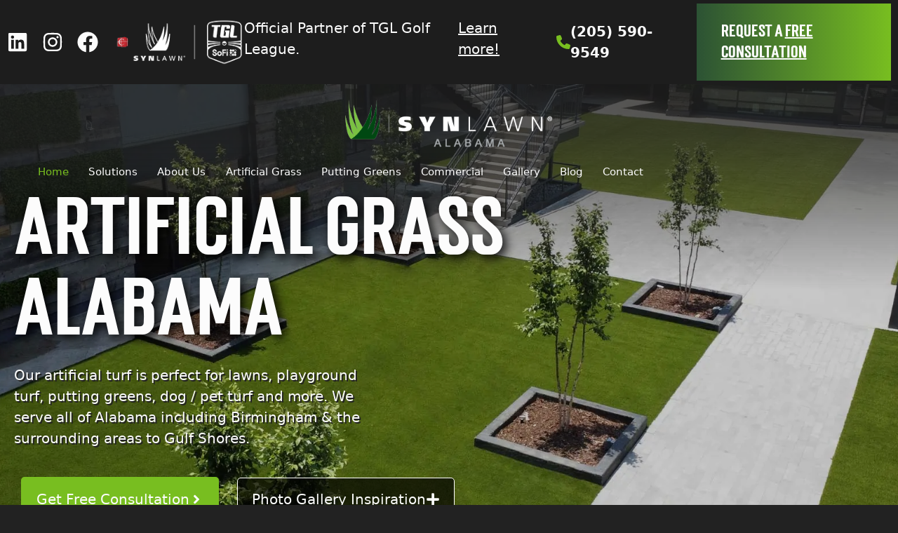

--- FILE ---
content_type: text/html; charset=UTF-8
request_url: https://www.synlawnalabama.com/
body_size: 39960
content:
<!DOCTYPE html>
<html lang="en-US">
<head><meta charset="UTF-8"><script>if(navigator.userAgent.match(/MSIE|Internet Explorer/i)||navigator.userAgent.match(/Trident\/7\..*?rv:11/i)){var href=document.location.href;if(!href.match(/[?&]nowprocket/)){if(href.indexOf("?")==-1){if(href.indexOf("#")==-1){document.location.href=href+"?nowprocket=1"}else{document.location.href=href.replace("#","?nowprocket=1#")}}else{if(href.indexOf("#")==-1){document.location.href=href+"&nowprocket=1"}else{document.location.href=href.replace("#","&nowprocket=1#")}}}}</script><script>(()=>{class RocketLazyLoadScripts{constructor(){this.v="2.0.4",this.userEvents=["keydown","keyup","mousedown","mouseup","mousemove","mouseover","mouseout","touchmove","touchstart","touchend","touchcancel","wheel","click","dblclick","input"],this.attributeEvents=["onblur","onclick","oncontextmenu","ondblclick","onfocus","onmousedown","onmouseenter","onmouseleave","onmousemove","onmouseout","onmouseover","onmouseup","onmousewheel","onscroll","onsubmit"]}async t(){this.i(),this.o(),/iP(ad|hone)/.test(navigator.userAgent)&&this.h(),this.u(),this.l(this),this.m(),this.k(this),this.p(this),this._(),await Promise.all([this.R(),this.L()]),this.lastBreath=Date.now(),this.S(this),this.P(),this.D(),this.O(),this.M(),await this.C(this.delayedScripts.normal),await this.C(this.delayedScripts.defer),await this.C(this.delayedScripts.async),await this.T(),await this.F(),await this.j(),await this.A(),window.dispatchEvent(new Event("rocket-allScriptsLoaded")),this.everythingLoaded=!0,this.lastTouchEnd&&await new Promise(t=>setTimeout(t,500-Date.now()+this.lastTouchEnd)),this.I(),this.H(),this.U(),this.W()}i(){this.CSPIssue=sessionStorage.getItem("rocketCSPIssue"),document.addEventListener("securitypolicyviolation",t=>{this.CSPIssue||"script-src-elem"!==t.violatedDirective||"data"!==t.blockedURI||(this.CSPIssue=!0,sessionStorage.setItem("rocketCSPIssue",!0))},{isRocket:!0})}o(){window.addEventListener("pageshow",t=>{this.persisted=t.persisted,this.realWindowLoadedFired=!0},{isRocket:!0}),window.addEventListener("pagehide",()=>{this.onFirstUserAction=null},{isRocket:!0})}h(){let t;function e(e){t=e}window.addEventListener("touchstart",e,{isRocket:!0}),window.addEventListener("touchend",function i(o){o.changedTouches[0]&&t.changedTouches[0]&&Math.abs(o.changedTouches[0].pageX-t.changedTouches[0].pageX)<10&&Math.abs(o.changedTouches[0].pageY-t.changedTouches[0].pageY)<10&&o.timeStamp-t.timeStamp<200&&(window.removeEventListener("touchstart",e,{isRocket:!0}),window.removeEventListener("touchend",i,{isRocket:!0}),"INPUT"===o.target.tagName&&"text"===o.target.type||(o.target.dispatchEvent(new TouchEvent("touchend",{target:o.target,bubbles:!0})),o.target.dispatchEvent(new MouseEvent("mouseover",{target:o.target,bubbles:!0})),o.target.dispatchEvent(new PointerEvent("click",{target:o.target,bubbles:!0,cancelable:!0,detail:1,clientX:o.changedTouches[0].clientX,clientY:o.changedTouches[0].clientY})),event.preventDefault()))},{isRocket:!0})}q(t){this.userActionTriggered||("mousemove"!==t.type||this.firstMousemoveIgnored?"keyup"===t.type||"mouseover"===t.type||"mouseout"===t.type||(this.userActionTriggered=!0,this.onFirstUserAction&&this.onFirstUserAction()):this.firstMousemoveIgnored=!0),"click"===t.type&&t.preventDefault(),t.stopPropagation(),t.stopImmediatePropagation(),"touchstart"===this.lastEvent&&"touchend"===t.type&&(this.lastTouchEnd=Date.now()),"click"===t.type&&(this.lastTouchEnd=0),this.lastEvent=t.type,t.composedPath&&t.composedPath()[0].getRootNode()instanceof ShadowRoot&&(t.rocketTarget=t.composedPath()[0]),this.savedUserEvents.push(t)}u(){this.savedUserEvents=[],this.userEventHandler=this.q.bind(this),this.userEvents.forEach(t=>window.addEventListener(t,this.userEventHandler,{passive:!1,isRocket:!0})),document.addEventListener("visibilitychange",this.userEventHandler,{isRocket:!0})}U(){this.userEvents.forEach(t=>window.removeEventListener(t,this.userEventHandler,{passive:!1,isRocket:!0})),document.removeEventListener("visibilitychange",this.userEventHandler,{isRocket:!0}),this.savedUserEvents.forEach(t=>{(t.rocketTarget||t.target).dispatchEvent(new window[t.constructor.name](t.type,t))})}m(){const t="return false",e=Array.from(this.attributeEvents,t=>"data-rocket-"+t),i="["+this.attributeEvents.join("],[")+"]",o="[data-rocket-"+this.attributeEvents.join("],[data-rocket-")+"]",s=(e,i,o)=>{o&&o!==t&&(e.setAttribute("data-rocket-"+i,o),e["rocket"+i]=new Function("event",o),e.setAttribute(i,t))};new MutationObserver(t=>{for(const n of t)"attributes"===n.type&&(n.attributeName.startsWith("data-rocket-")||this.everythingLoaded?n.attributeName.startsWith("data-rocket-")&&this.everythingLoaded&&this.N(n.target,n.attributeName.substring(12)):s(n.target,n.attributeName,n.target.getAttribute(n.attributeName))),"childList"===n.type&&n.addedNodes.forEach(t=>{if(t.nodeType===Node.ELEMENT_NODE)if(this.everythingLoaded)for(const i of[t,...t.querySelectorAll(o)])for(const t of i.getAttributeNames())e.includes(t)&&this.N(i,t.substring(12));else for(const e of[t,...t.querySelectorAll(i)])for(const t of e.getAttributeNames())this.attributeEvents.includes(t)&&s(e,t,e.getAttribute(t))})}).observe(document,{subtree:!0,childList:!0,attributeFilter:[...this.attributeEvents,...e]})}I(){this.attributeEvents.forEach(t=>{document.querySelectorAll("[data-rocket-"+t+"]").forEach(e=>{this.N(e,t)})})}N(t,e){const i=t.getAttribute("data-rocket-"+e);i&&(t.setAttribute(e,i),t.removeAttribute("data-rocket-"+e))}k(t){Object.defineProperty(HTMLElement.prototype,"onclick",{get(){return this.rocketonclick||null},set(e){this.rocketonclick=e,this.setAttribute(t.everythingLoaded?"onclick":"data-rocket-onclick","this.rocketonclick(event)")}})}S(t){function e(e,i){let o=e[i];e[i]=null,Object.defineProperty(e,i,{get:()=>o,set(s){t.everythingLoaded?o=s:e["rocket"+i]=o=s}})}e(document,"onreadystatechange"),e(window,"onload"),e(window,"onpageshow");try{Object.defineProperty(document,"readyState",{get:()=>t.rocketReadyState,set(e){t.rocketReadyState=e},configurable:!0}),document.readyState="loading"}catch(t){console.log("WPRocket DJE readyState conflict, bypassing")}}l(t){this.originalAddEventListener=EventTarget.prototype.addEventListener,this.originalRemoveEventListener=EventTarget.prototype.removeEventListener,this.savedEventListeners=[],EventTarget.prototype.addEventListener=function(e,i,o){o&&o.isRocket||!t.B(e,this)&&!t.userEvents.includes(e)||t.B(e,this)&&!t.userActionTriggered||e.startsWith("rocket-")||t.everythingLoaded?t.originalAddEventListener.call(this,e,i,o):(t.savedEventListeners.push({target:this,remove:!1,type:e,func:i,options:o}),"mouseenter"!==e&&"mouseleave"!==e||t.originalAddEventListener.call(this,e,t.savedUserEvents.push,o))},EventTarget.prototype.removeEventListener=function(e,i,o){o&&o.isRocket||!t.B(e,this)&&!t.userEvents.includes(e)||t.B(e,this)&&!t.userActionTriggered||e.startsWith("rocket-")||t.everythingLoaded?t.originalRemoveEventListener.call(this,e,i,o):t.savedEventListeners.push({target:this,remove:!0,type:e,func:i,options:o})}}J(t,e){this.savedEventListeners=this.savedEventListeners.filter(i=>{let o=i.type,s=i.target||window;return e!==o||t!==s||(this.B(o,s)&&(i.type="rocket-"+o),this.$(i),!1)})}H(){EventTarget.prototype.addEventListener=this.originalAddEventListener,EventTarget.prototype.removeEventListener=this.originalRemoveEventListener,this.savedEventListeners.forEach(t=>this.$(t))}$(t){t.remove?this.originalRemoveEventListener.call(t.target,t.type,t.func,t.options):this.originalAddEventListener.call(t.target,t.type,t.func,t.options)}p(t){let e;function i(e){return t.everythingLoaded?e:e.split(" ").map(t=>"load"===t||t.startsWith("load.")?"rocket-jquery-load":t).join(" ")}function o(o){function s(e){const s=o.fn[e];o.fn[e]=o.fn.init.prototype[e]=function(){return this[0]===window&&t.userActionTriggered&&("string"==typeof arguments[0]||arguments[0]instanceof String?arguments[0]=i(arguments[0]):"object"==typeof arguments[0]&&Object.keys(arguments[0]).forEach(t=>{const e=arguments[0][t];delete arguments[0][t],arguments[0][i(t)]=e})),s.apply(this,arguments),this}}if(o&&o.fn&&!t.allJQueries.includes(o)){const e={DOMContentLoaded:[],"rocket-DOMContentLoaded":[]};for(const t in e)document.addEventListener(t,()=>{e[t].forEach(t=>t())},{isRocket:!0});o.fn.ready=o.fn.init.prototype.ready=function(i){function s(){parseInt(o.fn.jquery)>2?setTimeout(()=>i.bind(document)(o)):i.bind(document)(o)}return"function"==typeof i&&(t.realDomReadyFired?!t.userActionTriggered||t.fauxDomReadyFired?s():e["rocket-DOMContentLoaded"].push(s):e.DOMContentLoaded.push(s)),o([])},s("on"),s("one"),s("off"),t.allJQueries.push(o)}e=o}t.allJQueries=[],o(window.jQuery),Object.defineProperty(window,"jQuery",{get:()=>e,set(t){o(t)}})}P(){const t=new Map;document.write=document.writeln=function(e){const i=document.currentScript,o=document.createRange(),s=i.parentElement;let n=t.get(i);void 0===n&&(n=i.nextSibling,t.set(i,n));const c=document.createDocumentFragment();o.setStart(c,0),c.appendChild(o.createContextualFragment(e)),s.insertBefore(c,n)}}async R(){return new Promise(t=>{this.userActionTriggered?t():this.onFirstUserAction=t})}async L(){return new Promise(t=>{document.addEventListener("DOMContentLoaded",()=>{this.realDomReadyFired=!0,t()},{isRocket:!0})})}async j(){return this.realWindowLoadedFired?Promise.resolve():new Promise(t=>{window.addEventListener("load",t,{isRocket:!0})})}M(){this.pendingScripts=[];this.scriptsMutationObserver=new MutationObserver(t=>{for(const e of t)e.addedNodes.forEach(t=>{"SCRIPT"!==t.tagName||t.noModule||t.isWPRocket||this.pendingScripts.push({script:t,promise:new Promise(e=>{const i=()=>{const i=this.pendingScripts.findIndex(e=>e.script===t);i>=0&&this.pendingScripts.splice(i,1),e()};t.addEventListener("load",i,{isRocket:!0}),t.addEventListener("error",i,{isRocket:!0}),setTimeout(i,1e3)})})})}),this.scriptsMutationObserver.observe(document,{childList:!0,subtree:!0})}async F(){await this.X(),this.pendingScripts.length?(await this.pendingScripts[0].promise,await this.F()):this.scriptsMutationObserver.disconnect()}D(){this.delayedScripts={normal:[],async:[],defer:[]},document.querySelectorAll("script[type$=rocketlazyloadscript]").forEach(t=>{t.hasAttribute("data-rocket-src")?t.hasAttribute("async")&&!1!==t.async?this.delayedScripts.async.push(t):t.hasAttribute("defer")&&!1!==t.defer||"module"===t.getAttribute("data-rocket-type")?this.delayedScripts.defer.push(t):this.delayedScripts.normal.push(t):this.delayedScripts.normal.push(t)})}async _(){await this.L();let t=[];document.querySelectorAll("script[type$=rocketlazyloadscript][data-rocket-src]").forEach(e=>{let i=e.getAttribute("data-rocket-src");if(i&&!i.startsWith("data:")){i.startsWith("//")&&(i=location.protocol+i);try{const o=new URL(i).origin;o!==location.origin&&t.push({src:o,crossOrigin:e.crossOrigin||"module"===e.getAttribute("data-rocket-type")})}catch(t){}}}),t=[...new Map(t.map(t=>[JSON.stringify(t),t])).values()],this.Y(t,"preconnect")}async G(t){if(await this.K(),!0!==t.noModule||!("noModule"in HTMLScriptElement.prototype))return new Promise(e=>{let i;function o(){(i||t).setAttribute("data-rocket-status","executed"),e()}try{if(navigator.userAgent.includes("Firefox/")||""===navigator.vendor||this.CSPIssue)i=document.createElement("script"),[...t.attributes].forEach(t=>{let e=t.nodeName;"type"!==e&&("data-rocket-type"===e&&(e="type"),"data-rocket-src"===e&&(e="src"),i.setAttribute(e,t.nodeValue))}),t.text&&(i.text=t.text),t.nonce&&(i.nonce=t.nonce),i.hasAttribute("src")?(i.addEventListener("load",o,{isRocket:!0}),i.addEventListener("error",()=>{i.setAttribute("data-rocket-status","failed-network"),e()},{isRocket:!0}),setTimeout(()=>{i.isConnected||e()},1)):(i.text=t.text,o()),i.isWPRocket=!0,t.parentNode.replaceChild(i,t);else{const i=t.getAttribute("data-rocket-type"),s=t.getAttribute("data-rocket-src");i?(t.type=i,t.removeAttribute("data-rocket-type")):t.removeAttribute("type"),t.addEventListener("load",o,{isRocket:!0}),t.addEventListener("error",i=>{this.CSPIssue&&i.target.src.startsWith("data:")?(console.log("WPRocket: CSP fallback activated"),t.removeAttribute("src"),this.G(t).then(e)):(t.setAttribute("data-rocket-status","failed-network"),e())},{isRocket:!0}),s?(t.fetchPriority="high",t.removeAttribute("data-rocket-src"),t.src=s):t.src="data:text/javascript;base64,"+window.btoa(unescape(encodeURIComponent(t.text)))}}catch(i){t.setAttribute("data-rocket-status","failed-transform"),e()}});t.setAttribute("data-rocket-status","skipped")}async C(t){const e=t.shift();return e?(e.isConnected&&await this.G(e),this.C(t)):Promise.resolve()}O(){this.Y([...this.delayedScripts.normal,...this.delayedScripts.defer,...this.delayedScripts.async],"preload")}Y(t,e){this.trash=this.trash||[];let i=!0;var o=document.createDocumentFragment();t.forEach(t=>{const s=t.getAttribute&&t.getAttribute("data-rocket-src")||t.src;if(s&&!s.startsWith("data:")){const n=document.createElement("link");n.href=s,n.rel=e,"preconnect"!==e&&(n.as="script",n.fetchPriority=i?"high":"low"),t.getAttribute&&"module"===t.getAttribute("data-rocket-type")&&(n.crossOrigin=!0),t.crossOrigin&&(n.crossOrigin=t.crossOrigin),t.integrity&&(n.integrity=t.integrity),t.nonce&&(n.nonce=t.nonce),o.appendChild(n),this.trash.push(n),i=!1}}),document.head.appendChild(o)}W(){this.trash.forEach(t=>t.remove())}async T(){try{document.readyState="interactive"}catch(t){}this.fauxDomReadyFired=!0;try{await this.K(),this.J(document,"readystatechange"),document.dispatchEvent(new Event("rocket-readystatechange")),await this.K(),document.rocketonreadystatechange&&document.rocketonreadystatechange(),await this.K(),this.J(document,"DOMContentLoaded"),document.dispatchEvent(new Event("rocket-DOMContentLoaded")),await this.K(),this.J(window,"DOMContentLoaded"),window.dispatchEvent(new Event("rocket-DOMContentLoaded"))}catch(t){console.error(t)}}async A(){try{document.readyState="complete"}catch(t){}try{await this.K(),this.J(document,"readystatechange"),document.dispatchEvent(new Event("rocket-readystatechange")),await this.K(),document.rocketonreadystatechange&&document.rocketonreadystatechange(),await this.K(),this.J(window,"load"),window.dispatchEvent(new Event("rocket-load")),await this.K(),window.rocketonload&&window.rocketonload(),await this.K(),this.allJQueries.forEach(t=>t(window).trigger("rocket-jquery-load")),await this.K(),this.J(window,"pageshow");const t=new Event("rocket-pageshow");t.persisted=this.persisted,window.dispatchEvent(t),await this.K(),window.rocketonpageshow&&window.rocketonpageshow({persisted:this.persisted})}catch(t){console.error(t)}}async K(){Date.now()-this.lastBreath>45&&(await this.X(),this.lastBreath=Date.now())}async X(){return document.hidden?new Promise(t=>setTimeout(t)):new Promise(t=>requestAnimationFrame(t))}B(t,e){return e===document&&"readystatechange"===t||(e===document&&"DOMContentLoaded"===t||(e===window&&"DOMContentLoaded"===t||(e===window&&"load"===t||e===window&&"pageshow"===t)))}static run(){(new RocketLazyLoadScripts).t()}}RocketLazyLoadScripts.run()})();</script>
	
	<title>Birmingham, AL Artificial Grass | Artifcial Turf Lawns | SYNLawn</title>
<style id="wpr-usedcss">img:is([sizes=auto i],[sizes^="auto," i]){contain-intrinsic-size:3000px 1500px}:root{--wp-block-synced-color:#7a00df;--wp-block-synced-color--rgb:122,0,223;--wp-bound-block-color:var(--wp-block-synced-color);--wp-editor-canvas-background:#ddd;--wp-admin-theme-color:#007cba;--wp-admin-theme-color--rgb:0,124,186;--wp-admin-theme-color-darker-10:#006ba1;--wp-admin-theme-color-darker-10--rgb:0,107,160.5;--wp-admin-theme-color-darker-20:#005a87;--wp-admin-theme-color-darker-20--rgb:0,90,135;--wp-admin-border-width-focus:2px}@media (min-resolution:192dpi){:root{--wp-admin-border-width-focus:1.5px}}:root{--wp--preset--font-size--normal:16px;--wp--preset--font-size--huge:42px}.has-text-align-left{text-align:left}.screen-reader-text{border:0;clip-path:inset(50%);height:1px;margin:-1px;overflow:hidden;padding:0;position:absolute;width:1px;word-wrap:normal!important}.screen-reader-text:focus{background-color:#ddd;clip-path:none;color:#444;display:block;font-size:1em;height:auto;left:5px;line-height:normal;padding:15px 23px 14px;text-decoration:none;top:5px;width:auto;z-index:100000}html :where(.has-border-color){border-style:solid}html :where([style*=border-top-color]){border-top-style:solid}html :where([style*=border-right-color]){border-right-style:solid}html :where([style*=border-bottom-color]){border-bottom-style:solid}html :where([style*=border-left-color]){border-left-style:solid}html :where([style*=border-width]){border-style:solid}html :where([style*=border-top-width]){border-top-style:solid}html :where([style*=border-right-width]){border-right-style:solid}html :where([style*=border-bottom-width]){border-bottom-style:solid}html :where([style*=border-left-width]){border-left-style:solid}html :where(img[class*=wp-image-]){height:auto;max-width:100%}:where(figure){margin:0 0 1em}html :where(.is-position-sticky){--wp-admin--admin-bar--position-offset:var(--wp-admin--admin-bar--height,0px)}@media screen and (max-width:600px){html :where(.is-position-sticky){--wp-admin--admin-bar--position-offset:0px}}.wp-block-gallery:not(.has-nested-images){display:flex;flex-wrap:wrap;list-style-type:none;margin:0;padding:0}figure.wp-block-gallery.has-nested-images{align-items:normal}.wp-block-gallery.has-nested-images figure.wp-block-image:not(#individual-image){margin:0;width:calc(50% - var(--wp--style--unstable-gallery-gap,16px)/ 2)}.wp-block-gallery.has-nested-images figure.wp-block-image{box-sizing:border-box;display:flex;flex-direction:column;flex-grow:1;justify-content:center;max-width:100%;position:relative}.wp-block-gallery.has-nested-images figure.wp-block-image>a,.wp-block-gallery.has-nested-images figure.wp-block-image>div{flex-direction:column;flex-grow:1;margin:0}.wp-block-gallery.has-nested-images figure.wp-block-image img{display:block;height:auto;max-width:100%!important;width:auto}.wp-block-gallery.has-nested-images figure.wp-block-image:has(figcaption):before{bottom:0;left:0;max-height:100%;position:absolute;right:0}.wp-block-gallery.has-nested-images figure.wp-block-image:has(figcaption):before{backdrop-filter:blur(3px);content:"";height:100%;-webkit-mask-image:linear-gradient(0deg,#000 20%,#0000);mask-image:linear-gradient(0deg,#000 20%,#0000);max-height:40%;pointer-events:none}.wp-block-gallery.has-nested-images:not(.is-cropped) figure.wp-block-image:not(#individual-image){margin-bottom:auto;margin-top:0}.wp-block-gallery.has-nested-images.is-cropped figure.wp-block-image:not(#individual-image){align-self:inherit}.wp-block-gallery.has-nested-images.is-cropped figure.wp-block-image:not(#individual-image)>a,.wp-block-gallery.has-nested-images.is-cropped figure.wp-block-image:not(#individual-image)>div:not(.components-drop-zone){display:flex}.wp-block-gallery.has-nested-images.is-cropped figure.wp-block-image:not(#individual-image) a,.wp-block-gallery.has-nested-images.is-cropped figure.wp-block-image:not(#individual-image) img{flex:1 0 0%;height:100%;object-fit:cover;width:100%}@media (min-width:600px){.wp-block-gallery.has-nested-images.columns-default figure.wp-block-image:not(#individual-image){width:calc(33.33% - var(--wp--style--unstable-gallery-gap,16px)*.66667)}.wp-block-gallery.has-nested-images.columns-default figure.wp-block-image:not(#individual-image):first-child:nth-last-child(2),.wp-block-gallery.has-nested-images.columns-default figure.wp-block-image:not(#individual-image):first-child:nth-last-child(2)~figure.wp-block-image:not(#individual-image){width:calc(50% - var(--wp--style--unstable-gallery-gap,16px)*.5)}.wp-block-gallery.has-nested-images.columns-default figure.wp-block-image:not(#individual-image):first-child:last-child{width:100%}}.wp-block-image>a,.wp-block-image>figure>a{display:inline-block}.wp-block-image img{box-sizing:border-box;height:auto;max-width:100%;vertical-align:bottom}.wp-block-image.alignfull>a{width:100%}.wp-block-image.alignfull img{height:auto;width:100%}.wp-block-image :where(figcaption){margin-bottom:1em;margin-top:.5em}:root :where(.wp-block-image.is-style-rounded img,.wp-block-image .is-style-rounded img){border-radius:9999px}.wp-block-image figure{margin:0}ul{box-sizing:border-box}:root :where(.wp-block-list.has-background){padding:1.25em 2.375em}.wp-block-embed{overflow-wrap:break-word}.wp-block-embed :where(figcaption){margin-bottom:1em;margin-top:.5em}.wp-block-embed iframe{max-width:100%}.wp-block-embed__wrapper{position:relative}.wp-embed-responsive .wp-has-aspect-ratio .wp-block-embed__wrapper:before{content:"";display:block;padding-top:50%}.wp-embed-responsive .wp-has-aspect-ratio iframe{bottom:0;height:100%;left:0;position:absolute;right:0;top:0;width:100%}.wp-embed-responsive .wp-embed-aspect-16-9 .wp-block-embed__wrapper:before{padding-top:56.25%}:root :where(p.has-background){padding:1.25em 2.375em}:where(p.has-text-color:not(.has-link-color)) a{color:inherit}:root{--wp--preset--aspect-ratio--square:1;--wp--preset--aspect-ratio--4-3:4/3;--wp--preset--aspect-ratio--3-4:3/4;--wp--preset--aspect-ratio--3-2:3/2;--wp--preset--aspect-ratio--2-3:2/3;--wp--preset--aspect-ratio--16-9:16/9;--wp--preset--aspect-ratio--9-16:9/16;--wp--preset--color--black:#000000;--wp--preset--color--cyan-bluish-gray:#abb8c3;--wp--preset--color--white:#ffffff;--wp--preset--color--pale-pink:#f78da7;--wp--preset--color--vivid-red:#cf2e2e;--wp--preset--color--luminous-vivid-orange:#ff6900;--wp--preset--color--luminous-vivid-amber:#fcb900;--wp--preset--color--light-green-cyan:#7bdcb5;--wp--preset--color--vivid-green-cyan:#00d084;--wp--preset--color--pale-cyan-blue:#8ed1fc;--wp--preset--color--vivid-cyan-blue:#0693e3;--wp--preset--color--vivid-purple:#9b51e0;--wp--preset--color--contrast:var(--contrast);--wp--preset--color--contrast-2:var(--contrast-2);--wp--preset--color--contrast-3:var(--contrast-3);--wp--preset--color--base:var(--base);--wp--preset--color--base-2:var(--base-2);--wp--preset--color--base-3:var(--base-3);--wp--preset--color--accent:var(--accent);--wp--preset--color--accent-light:var(--accent-light);--wp--preset--color--accent-dark:var(--accent-dark);--wp--preset--color--accent-secondary:var(--accent-secondary);--wp--preset--gradient--vivid-cyan-blue-to-vivid-purple:linear-gradient(135deg,rgb(6, 147, 227) 0%,rgb(155, 81, 224) 100%);--wp--preset--gradient--light-green-cyan-to-vivid-green-cyan:linear-gradient(135deg,rgb(122, 220, 180) 0%,rgb(0, 208, 130) 100%);--wp--preset--gradient--luminous-vivid-amber-to-luminous-vivid-orange:linear-gradient(135deg,rgb(252, 185, 0) 0%,rgb(255, 105, 0) 100%);--wp--preset--gradient--luminous-vivid-orange-to-vivid-red:linear-gradient(135deg,rgb(255, 105, 0) 0%,rgb(207, 46, 46) 100%);--wp--preset--gradient--very-light-gray-to-cyan-bluish-gray:linear-gradient(135deg,rgb(238, 238, 238) 0%,rgb(169, 184, 195) 100%);--wp--preset--gradient--cool-to-warm-spectrum:linear-gradient(135deg,rgb(74, 234, 220) 0%,rgb(151, 120, 209) 20%,rgb(207, 42, 186) 40%,rgb(238, 44, 130) 60%,rgb(251, 105, 98) 80%,rgb(254, 248, 76) 100%);--wp--preset--gradient--blush-light-purple:linear-gradient(135deg,rgb(255, 206, 236) 0%,rgb(152, 150, 240) 100%);--wp--preset--gradient--blush-bordeaux:linear-gradient(135deg,rgb(254, 205, 165) 0%,rgb(254, 45, 45) 50%,rgb(107, 0, 62) 100%);--wp--preset--gradient--luminous-dusk:linear-gradient(135deg,rgb(255, 203, 112) 0%,rgb(199, 81, 192) 50%,rgb(65, 88, 208) 100%);--wp--preset--gradient--pale-ocean:linear-gradient(135deg,rgb(255, 245, 203) 0%,rgb(182, 227, 212) 50%,rgb(51, 167, 181) 100%);--wp--preset--gradient--electric-grass:linear-gradient(135deg,rgb(202, 248, 128) 0%,rgb(113, 206, 126) 100%);--wp--preset--gradient--midnight:linear-gradient(135deg,rgb(2, 3, 129) 0%,rgb(40, 116, 252) 100%);--wp--preset--font-size--small:13px;--wp--preset--font-size--medium:20px;--wp--preset--font-size--large:36px;--wp--preset--font-size--x-large:42px;--wp--preset--spacing--20:0.44rem;--wp--preset--spacing--30:0.67rem;--wp--preset--spacing--40:1rem;--wp--preset--spacing--50:1.5rem;--wp--preset--spacing--60:2.25rem;--wp--preset--spacing--70:3.38rem;--wp--preset--spacing--80:5.06rem;--wp--preset--shadow--natural:6px 6px 9px rgba(0, 0, 0, .2);--wp--preset--shadow--deep:12px 12px 50px rgba(0, 0, 0, .4);--wp--preset--shadow--sharp:6px 6px 0px rgba(0, 0, 0, .2);--wp--preset--shadow--outlined:6px 6px 0px -3px rgb(255, 255, 255),6px 6px rgb(0, 0, 0);--wp--preset--shadow--crisp:6px 6px 0px rgb(0, 0, 0)}:where(.is-layout-flex){gap:.5em}:where(.is-layout-grid){gap:.5em}body .is-layout-flex{display:flex}.is-layout-flex{flex-wrap:wrap;align-items:center}.is-layout-flex>:is(*,div){margin:0}:where(.wp-block-columns.is-layout-flex){gap:2em}:where(.wp-block-columns.is-layout-grid){gap:2em}:where(.wp-block-post-template.is-layout-flex){gap:1.25em}:where(.wp-block-post-template.is-layout-grid){gap:1.25em}.wp-block-gallery.wp-block-gallery-1{--wp--style--unstable-gallery-gap:var( --wp--style--gallery-gap-default, var( --gallery-block--gutter-size, var( --wp--style--block-gap, 0.5em ) ) );gap:var(--wp--style--gallery-gap-default,var(--gallery-block--gutter-size,var(--wp--style--block-gap,.5em)))}body,figure,h1,h2,h3,html,iframe,li,p,textarea,ul{margin:0;padding:0;border:0}html{font-family:sans-serif;-webkit-text-size-adjust:100%;-ms-text-size-adjust:100%;-webkit-font-smoothing:antialiased;-moz-osx-font-smoothing:grayscale}main{display:block}html{box-sizing:border-box}*,::after,::before{box-sizing:inherit}button,textarea{font-family:inherit;font-size:100%;margin:0}::-moz-focus-inner{border-style:none;padding:0}body,button,textarea{font-family:-apple-system,system-ui,BlinkMacSystemFont,"Segoe UI",Helvetica,Arial,sans-serif,"Apple Color Emoji","Segoe UI Emoji","Segoe UI Symbol";font-weight:400;text-transform:none;font-size:17px;line-height:1.5}p{margin-bottom:1.5em}h1,h2,h3{font-family:inherit;font-size:100%;font-style:inherit;font-weight:inherit}h1{font-size:42px;margin-bottom:20px;line-height:1.2em;font-weight:400;text-transform:none}h2{font-size:35px;margin-bottom:20px;line-height:1.2em;font-weight:400;text-transform:none}h3{font-size:29px;margin-bottom:20px;line-height:1.2em;font-weight:400;text-transform:none}ul{margin:0 0 1.5em 3em}ul{list-style:disc}li>ul{margin-bottom:0;margin-left:1.5em}strong{font-weight:700}em{font-style:italic}sup{font-size:75%;height:0;line-height:0;position:relative;vertical-align:baseline}sup{bottom:1ex}figure{margin:0}img{height:auto;max-width:100%}button{background:#55555e;color:#fff;border:1px solid transparent;cursor:pointer;-webkit-appearance:button;padding:10px 20px}textarea{border:1px solid;border-radius:0;padding:10px 15px;max-width:100%}textarea{width:100%}a,button{transition:color .1s ease-in-out,background-color .1s ease-in-out}a{text-decoration:none}.button{padding:10px 20px;display:inline-block}.using-mouse :focus{outline:0}.using-mouse ::-moz-focus-inner{border:0}.size-large{max-width:100%;height:auto}.no-sidebar .entry-content .alignfull{margin-left:calc(-100vw / 2 + 100% / 2);margin-right:calc(-100vw / 2 + 100% / 2);max-width:100vw;width:auto}.screen-reader-text{border:0;clip:rect(1px,1px,1px,1px);clip-path:inset(50%);height:1px;margin:-1px;overflow:hidden;padding:0;position:absolute!important;width:1px;word-wrap:normal!important}.screen-reader-text:focus{background-color:#f1f1f1;border-radius:3px;box-shadow:0 0 2px 2px rgba(0,0,0,.6);clip:auto!important;clip-path:none;color:#21759b;display:block;font-size:.875rem;font-weight:700;height:auto;left:5px;line-height:normal;padding:15px 23px 14px;text-decoration:none;top:5px;width:auto;z-index:100000}.main-navigation{z-index:100;padding:0;clear:both;display:block}.main-navigation a{display:block;text-decoration:none;font-weight:400;text-transform:none;font-size:15px}.main-navigation ul{list-style:none;margin:0;padding-left:0}.main-navigation .main-nav ul li a{padding-left:20px;padding-right:20px;line-height:60px}.inside-navigation{position:relative}.main-navigation .inside-navigation{display:flex;align-items:center;flex-wrap:wrap;justify-content:space-between}.main-navigation .main-nav>ul{display:flex;flex-wrap:wrap;align-items:center}.main-navigation li{position:relative}.main-navigation .menu-bar-items{display:flex;align-items:center;font-size:15px}.main-navigation .menu-bar-items a{color:inherit}.main-navigation .menu-bar-item{position:relative}.main-navigation .menu-bar-item.search-item{z-index:20}.main-navigation .menu-bar-item>a{padding-left:20px;padding-right:20px;line-height:60px}.main-navigation ul ul{display:block;box-shadow:1px 1px 0 rgba(0,0,0,.1);float:left;position:absolute;left:-99999px;opacity:0;z-index:99999;width:200px;text-align:left;top:auto;transition:opacity 80ms linear;transition-delay:0s;pointer-events:none;height:0;overflow:hidden}.main-navigation ul ul a{display:block}.main-navigation ul ul li{width:100%}.main-navigation .main-nav ul ul li a{line-height:normal;padding:10px 20px;font-size:14px}.main-navigation .main-nav ul li.menu-item-has-children>a{padding-right:0;position:relative}.main-navigation.sub-menu-left ul ul{box-shadow:-1px 1px 0 rgba(0,0,0,.1)}.main-navigation.sub-menu-left .sub-menu{right:0}.main-navigation:not(.toggled) ul li.sfHover>ul,.main-navigation:not(.toggled) ul li:hover>ul{left:auto;opacity:1;transition-delay:150ms;pointer-events:auto;height:auto;overflow:visible}.main-navigation:not(.toggled) ul ul li.sfHover>ul,.main-navigation:not(.toggled) ul ul li:hover>ul{left:100%;top:0}.main-navigation.sub-menu-left:not(.toggled) ul ul li.sfHover>ul,.main-navigation.sub-menu-left:not(.toggled) ul ul li:hover>ul{right:100%;left:auto}.nav-float-right .main-navigation ul ul ul{top:0}.menu-item-has-children .dropdown-menu-toggle{display:inline-block;height:100%;clear:both;padding-right:20px;padding-left:10px}.menu-item-has-children ul .dropdown-menu-toggle{padding-top:10px;padding-bottom:10px;margin-top:-10px}nav ul ul .menu-item-has-children .dropdown-menu-toggle{float:right}.site-header{position:relative}.inside-header{padding:20px 40px}.site-logo{display:inline-block;max-width:100%}.site-header .header-image{vertical-align:middle}.inside-header{display:flex;align-items:center}.nav-float-right #site-navigation{margin-left:auto}.entry-content:not(:first-child){margin-top:2em}.site-content{word-wrap:break-word}.entry-content>p:last-child{margin-bottom:0}.wp-block-gallery{margin-left:0}iframe{max-width:100%}.site-content{display:flex}.grid-container{margin-left:auto;margin-right:auto;max-width:1200px}.site-main>*{margin-bottom:20px}.one-container .site-content{padding:40px}.one-container .site-main>:last-child{margin-bottom:0}.featured-image{line-height:0}.one-container .inside-article>.featured-image{margin-top:0;margin-bottom:2em}.gp-icon{display:inline-flex;align-self:center}.gp-icon svg{height:1em;width:1em;top:.125em;position:relative;fill:currentColor}.close-search .icon-search svg:first-child,.icon-menu-bars svg:nth-child(2),.toggled .icon-menu-bars svg:first-child{display:none}.close-search .icon-search svg:nth-child(2),.toggled .icon-menu-bars svg:nth-child(2){display:block}nav.toggled .sfHover>a>.dropdown-menu-toggle .gp-icon svg{transform:rotate(180deg)}.container.grid-container{width:auto}.menu-toggle{display:none}.menu-toggle{padding:0 20px;line-height:60px;margin:0;font-weight:400;text-transform:none;font-size:15px;cursor:pointer}button.menu-toggle{background-color:transparent;flex-grow:1;border:0;text-align:center}button.menu-toggle:active,button.menu-toggle:focus,button.menu-toggle:hover{background-color:transparent}.has-menu-bar-items button.menu-toggle{flex-grow:0}nav.toggled ul ul.sub-menu{width:100%}.toggled .menu-item-has-children .dropdown-menu-toggle{padding-left:20px}.main-navigation.toggled .main-nav{flex-basis:100%;order:3}.main-navigation.toggled .main-nav>ul{display:block}.main-navigation.toggled .main-nav li{width:100%;text-align:left}.main-navigation.toggled .main-nav ul ul{transition:0s;visibility:hidden;box-shadow:none;border-bottom:1px solid rgba(0,0,0,.05)}.main-navigation.toggled .main-nav ul ul li:last-child>ul{border-bottom:0}.main-navigation.toggled .main-nav ul ul.toggled-on{position:relative;top:0;left:auto!important;right:auto!important;width:100%;pointer-events:auto;height:auto;opacity:1;display:block;visibility:visible;float:none}.main-navigation.toggled .menu-item-has-children .dropdown-menu-toggle{float:right}.mobile-menu-control-wrapper{display:none;margin-left:auto;align-items:center}.has-inline-mobile-toggle #site-navigation.toggled{margin-top:1.5em}.has-inline-mobile-toggle #site-navigation.has-active-search{margin-top:1.5em}.site-content .content-area{width:100%}@media (min-width:769px){.header-wrap{position:absolute;left:0;right:0;z-index:10}.header-wrap .site-header{background:0 0}}body{background-color:var(--contrast);color:var(--base)}a{color:var(--accent)}a{text-decoration:underline}.main-navigation a,a.button{text-decoration:none}a:active,a:focus,a:hover{color:var(--contrast)}.grid-container{max-width:1500px}.site-header .header-image{width:300px}:root{--contrast:#222222;--contrast-2:#1d1d1d;--contrast-3:#595959;--base:#fcfcfc;--base-2:#f1f1f1;--base-3:#e1e1e1;--accent:#78BE20;--accent-light:#a3d367;--accent-dark:#2C5234;--accent-secondary:#F3AC33}h1,h2,h3{font-family:'Mostin Bold'}body,button,textarea{font-size:20px}.site-header{background-color:var(--base)}.main-navigation,.main-navigation ul ul{background-color:rgba(252,252,252,0)}.main-navigation .main-nav ul li a,.main-navigation .menu-bar-items,.main-navigation .menu-toggle{color:var(--base)}.main-navigation .main-nav ul li.sfHover:not([class*=current-menu-])>a,.main-navigation .main-nav ul li:not([class*=current-menu-]):focus>a,.main-navigation .main-nav ul li:not([class*=current-menu-]):hover>a,.main-navigation .menu-bar-item.sfHover>a,.main-navigation .menu-bar-item:hover>a{color:var(--accent)}button.menu-toggle:focus,button.menu-toggle:hover{color:var(--base)}.main-navigation .main-nav ul li[class*=current-menu-]>a{color:var(--accent)}.main-navigation .main-nav ul li.search-item.active>a,.main-navigation .menu-bar-items .search-item.active>a,.navigation-search input[type=search],.navigation-search input[type=search]:active,.navigation-search input[type=search]:focus{color:var(--accent)}.main-navigation ul ul{background-color:var(--contrast-2)}.one-container .container{color:var(--base);background-color:var(--contrast)}.inside-article a{color:var(--accent)}.inside-article a:hover{color:var(--accent-light)}textarea{color:var(--contrast);background-color:var(--base-2);border-color:var(--base)}textarea:focus{color:var(--contrast);background-color:var(--base-2);border-color:var(--contrast-3)}a.button,button{color:#fff;background-color:var(--accent)}a.button:focus,a.button:hover,button:focus,button:hover{color:#fff;background-color:var(--accent-dark)}:root{--gp-search-modal-bg-color:var(--base-3);--gp-search-modal-text-color:var(--contrast);--gp-search-modal-overlay-bg-color:rgba(0, 0, 0, .2)}.inside-header{padding:20px}.one-container .site-content{padding:0 20px}body:not(.no-sidebar) .entry-content .alignfull{margin-left:-20px;width:calc(100% + 40px);max-width:calc(100% + 40px)}.gb-container-fullwidthBG{margin-left:calc(-100vw / 2 + 100% / 2);margin-right:calc(-100vw / 2 + 100% / 2);max-width:100vw;width:auto}.toggled .icon-menu-bars svg:first-child{display:block}.icon-menu-bars svg{font-size:24px}.line{fill:none;stroke:currentcolor;stroke-width:6;transition:stroke-dasharray .6s cubic-bezier(.4, 0, .2, 1),stroke-dashoffset .6s cubic-bezier(.4, 0, .2, 1)}.line1{stroke-dasharray:60 207;stroke-width:6}.line2{stroke-dasharray:60 60;stroke-width:6}.line3{stroke-dasharray:60 207;stroke-width:6}.mobile-menu-open .line1{stroke-dasharray:90 207;stroke-dashoffset:-134;stroke-width:6}.mobile-menu-open .line2{stroke-dasharray:1 60;stroke-dashoffset:-30;stroke-width:6}.mobile-menu-open .line3{stroke-dasharray:90 207;stroke-dashoffset:-134;stroke-width:6}@media (max-width:768px){a,body,button,textarea{transition:all 0s ease-in-out}.inside-header{flex-direction:column;text-align:center}.site-content{flex-direction:column}.container .site-content .content-area{width:auto}#main{margin-left:0;margin-right:0}body:not(.no-sidebar) #main{margin-bottom:0}.main-navigation .menu-toggle{display:block}.has-inline-mobile-toggle #site-navigation .inside-navigation>:not(.navigation-search):not(.main-nav),.main-navigation ul,.main-navigation:not(.slideout-navigation):not(.toggled) .main-nav>ul{display:none}.has-inline-mobile-toggle .mobile-menu-control-wrapper{display:flex;flex-wrap:wrap}.has-inline-mobile-toggle .inside-header{flex-direction:row;text-align:left;flex-wrap:wrap}.has-inline-mobile-toggle #site-navigation{flex-basis:100%}#mobile-header .page-hero-mobile-logo,.main-navigation .page-hero-logo{display:none}.main-navigation .menu-bar-item.sfHover>a,.main-navigation .menu-bar-item:hover>a{background:0 0;color:var(--base)}.one-container .site-content{padding:0 20px 20px}.inside-header{padding-right:30px;padding-left:30px}body:not(.no-sidebar) .entry-content .alignfull{margin-left:-20px;width:calc(100% + 40px);max-width:calc(100% + 40px)}.main-navigation .main-nav{max-height:0;overflow:hidden;transition:max-height .5s ease-out}.main-navigation.toggled .main-nav{max-height:1000px;transition:max-height .5s ease-in}.main-navigation .main-nav>ul{display:block!important}.has-inline-mobile-toggle #site-navigation.toggled{margin-top:0}.main-navigation .menu-item-has-children .dropdown-menu-toggle{float:right}.main-navigation .main-nav{flex-basis:100%;order:3}}#mobile-header .main-nav>ul{height:calc(100vh - 60px);overflow:scroll}.main-navigation .menu-bar-items a.menubtn{color:var(--base);display:inline-flex;gap:10px;align-items:center;height:45px;font-size:16px;font-weight:700;padding-right:20px;padding-left:20px;border-radius:10px;background-color:var(--accent)}figure.wp-block-gallery.has-nested-images{display:flex;flex-wrap:wrap}@font-face{font-display:swap;font-family:'Mostin Bold';font-style:normal;font-weight:700;src:url('https://www.synlawnalabama.com/wp-content/themes/ampedpress/fonts/MostinBold.woff') format('woff')}h1{font-size:clamp(35px, calc(2.1875rem + ((1vw - 4.8px) * 3.9216)), 75px);font-weight:700}h2{font-size:clamp(25px, calc(1.5625rem + ((1vw - 4.8px) * 3.4314)), 60px);font-weight:700}h3{font-size:clamp(23px, calc(1.4375rem + ((1vw - 4.8px) * 2.6471)), 50px)}body{overflow-x:hidden}.checklist{list-style:none;margin-top:20px;margin-left:0}.checklist li:before{content:url('data:image/svg+xml,<svg aria-hidden="true" role="img" height="1.5em" width="1.5em" viewBox="0 0 512 512" xmlns="http://www.w3.org/2000/svg"><path fill="%239e9e9e" d="M504 256c0 136.967-111.033 248-248 248S8 392.967 8 256 119.033 8 256 8s248 111.033 248 248zM227.314 387.314l184-184c6.248-6.248 6.248-16.379 0-22.627l-22.627-22.627c-6.248-6.249-16.379-6.249-22.628 0L216 308.118l-70.059-70.059c-6.248-6.248-16.379-6.248-22.628 0l-22.627 22.627c-6.248 6.248-6.248 16.379 0 22.627l104 104c6.249 6.249 16.379 6.249 22.628.001z"></path></svg>');margin-right:15px}@media (min-width:1920px){.limitmax,.no-sidebar .entry-content .limitmax{border-radius:20px;max-width:1920px;margin-left:calc(50% - 960px);margin-right:calc(50% - 960px)}}@media (min-width:769px){figure:has(> img.gb-image-colum-image){flex:1;flex-basis:40%}}@media all and (max-width:1024px){.main-navigation .menu-bar-items a{color:#fff}}@media all and (max-width:768px){.entry-content .homehero:before{opacity:.3}}.imgcol figure{height:100%}.gb-container-col-2.imgcol{padding:0}.gb-container-col-2.imgcol img{width:100%;height:100%;object-fit:cover;border-radius:10px}.pos-abs{position:absolute;bottom:0}h3.pos-abs{text-shadow:0 0 15px #000}.button-transp svg{color:var(--accent)}.site-footer .col-list{margin:0;list-style:none;display:flex;flex-wrap:wrap}.site-footer .col-list li{width:50%}.site-footer li{font-size:.75em!important}.imagecard h3{text-align:center;position:absolute;width:60%;bottom:0;padding:20px;border-radius:50px;left:50%;transform:translateX(-50%);background-color:rgba(0,0,0,.6)}.gb-container-fullwidthBG{padding:40px}.gb-container-col-2{flex-direction:column;align-items:center;flex-grow:1;flex-basis:45%;padding:20px}.gb-container-flexbox{max-width:1500px;display:flex;flex-direction:row;flex-wrap:wrap;justify-content:center;column-gap:50px;row-gap:50px;z-index:1;position:relative;margin-right:auto;margin-left:auto}.gb-container-f2997b26{max-height:1000px;display:flex;flex-direction:column;align-items:flex-start;justify-content:flex-end;position:relative;overflow-x:hidden;overflow-y:hidden;margin-right:auto;margin-bottom:50px;margin-left:auto;background-color:var(--accent-dark)}.gb-container-f2997b26:after{content:"";background-image:linear-gradient(0deg,var(--contrast),rgba(0,0,0,0) 50%);z-index:0;position:absolute;top:0;right:0;bottom:0;left:0;pointer-events:none;content:"";z-index:0;position:absolute;top:0;right:0;bottom:0;left:0;pointer-events:none;background-image:linear-gradient(180deg,rgba(33,33,33,.75) 10%,rgba(0,0,0,.21) 40%)}.gb-container-01c0c39c{width:100%;max-width:1500px;z-index:1;position:relative;overflow-x:hidden;overflow-y:hidden;padding:150px 20px 100px;margin-right:auto;margin-left:auto;color:var(--base)}.gb-container-bf518832{display:flex;column-gap:40px;row-gap:40px}.gb-container-2ce1138b{position:relative;transition:all .5s ease}.gb-container-2ce1138b:hover{transform:scale(1.05) perspective(1000px)}.gb-container-589d58f9{position:relative;transition:all .5s ease}.gb-container-589d58f9:hover{transform:scale(1.05) perspective(1000px)}.gb-container-94d47116{position:relative;transition:all .5s ease}.gb-container-94d47116:hover{transform:scale(1.05) perspective(1000px)}.gb-container-33a77251{position:relative;transition:all .5s ease}.gb-container-33a77251:hover{transform:scale(1.05) perspective(1000px)}.gb-container-1abead36{position:relative;transition:all .5s ease}.gb-container-1abead36:hover{transform:scale(1.05) perspective(1000px)}.gb-container-fcde3d7a{position:relative;transition:all .5s ease}.gb-container-fcde3d7a:hover{transform:scale(1.05) perspective(1000px)}.gb-container-86abd077{position:relative;overflow-x:hidden;overflow-y:hidden;padding-top:100px;padding-bottom:100px;background-color:#000}.gb-container-86abd077:before{content:"";background-image:url(https://www.synlawnalabama.com/wp-content/uploads/liquid-cheese.png);background-repeat:repeat;background-position:center center;background-size:cover;z-index:0;position:absolute;top:0;right:0;bottom:0;left:0;transition:inherit;pointer-events:none;opacity:.71}.gb-container-86abd077:after{content:"";background-image:linear-gradient(180deg,var(--contrast) 10%,rgba(0,0,0,0) 30%);z-index:0;position:absolute;top:0;right:0;bottom:0;left:0;pointer-events:none}.gb-container-86abd077>.gb-shapes .gb-shape-1{color:#1d1d1d;position:absolute;overflow:hidden;pointer-events:none;line-height:0;left:0;right:0;bottom:-1px}.gb-container-86abd077>.gb-shapes .gb-shape-1 svg{height:200px;width:calc(100% + 1.3px);fill:currentColor;position:relative;left:50%;transform:translateX(-50%);min-width:100%}.gb-container-1356b5e6{max-width:1500px;display:flex;align-items:center;column-gap:15px;margin-right:auto;margin-left:auto}.gb-container-b99be0d5{z-index:1;position:relative}.gb-container-16fca5c0{max-width:800px;z-index:1;position:relative;padding:20px;margin-bottom:50px;margin-left:auto;border-radius:10px;background-color:var(--contrast)}.gb-container-23ca3f5b{max-width:1500px;padding:0;margin-right:auto;margin-left:auto;border-radius:10px;background-color:var(--contrast);box-shadow:5px 5px 10px 0 rgba(0,0,0,.1)}.gb-container-86e08228{position:relative}.gb-container-6ece2981{padding-right:20px;padding-bottom:50px;padding-left:20px}.gb-container-0a6cb68d{max-width:1500px;padding:0;margin-right:auto;margin-left:auto;border-radius:10px;background-color:var(--contrast);box-shadow:5px 5px 10px 0 rgba(0,0,0,.1)}.gb-container-8699b383{position:relative}.gb-container-44bdbe7d{padding-right:20px;padding-bottom:50px;padding-left:20px}.gb-container-1f0e0cc7{min-height:1000px;position:relative;overflow-x:hidden;overflow-y:hidden;padding-bottom:100px;background-color:#1d1d1d}.gb-container-39db512f{max-width:1500px;display:flex;align-items:center;column-gap:15px;padding-bottom:15px;margin-right:auto;margin-left:auto}.gb-container-f17ebf93{max-width:800px;z-index:1;position:relative;padding:20px;margin-bottom:50px;margin-left:auto;border-radius:10px;background-color:var(--contrast)}.gb-container-8760cdcd{z-index:1;position:relative}.gb-container-4d134d30{max-width:1500px;padding:0;margin-right:auto;margin-left:auto;border-radius:10px;background-color:var(--contrast);box-shadow:5px 5px 10px 0 rgba(0,0,0,.1)}.gb-container-945adde2{position:relative}.gb-container-5ad1d98d{padding-right:20px;padding-bottom:50px;padding-left:20px}.gb-container-ff355eae{max-width:1500px;padding:0;margin-right:auto;margin-left:auto;border-radius:10px;background-color:var(--contrast);box-shadow:5px 5px 10px 0 rgba(0,0,0,.1)}.gb-container-48ef5805{position:relative}.gb-container-f20dba01{padding-right:20px;padding-bottom:50px;padding-left:20px}.gb-container-00d70b19{padding:50px 20px;margin-bottom:100px;background-image:url(https://www.synlawnalabama.com/wp-content/uploads/SYNLawn-artificial-grass-commercial-hotel-resort-public-common-area.jpg);background-repeat:no-repeat;background-position:center center;background-size:cover}.gb-container-093d79c6{text-align:center}.gb-container-f9c0dbac{margin-top:50px;margin-bottom:50px}.gb-container-9210d5c2{margin-top:50px;margin-bottom:50px}.gb-container-07914c35{margin-top:50px;margin-bottom:50px}.gb-container-ef9c4238{margin-top:50px;margin-bottom:50px}.gb-container-5733bf40{position:relative;overflow-x:hidden;overflow-y:hidden;padding-top:100px;padding-bottom:100px;background-color:#000}.gb-container-5733bf40:before{content:"";background-image:url(https://www.synlawnalabama.com/wp-content/uploads/protruding-squares.png);background-repeat:repeat;background-position:center center;background-size:150px;z-index:0;position:absolute;top:0;right:0;bottom:0;left:0;transition:inherit;pointer-events:none}.gb-container-5733bf40:after{content:"";background-image:linear-gradient(180deg,var(--contrast) 10%,rgba(0,0,0,0) 30%);z-index:0;position:absolute;top:0;right:0;bottom:0;left:0;pointer-events:none}.gb-container-c7be63eb{max-width:1500px;z-index:1;position:relative;text-align:center;margin-right:auto;margin-left:auto}.gb-container-6ff27ef8{display:flex;flex-direction:column;align-items:center;z-index:111;position:relative}.gb-container-35192c59{text-align:center;padding:100px 20px;background-image:url(https://www.synlawnalabama.com/wp-content/uploads/alberta-synthetic-grass-front-yard.jpg);background-repeat:no-repeat;background-position:center center;background-size:cover}.gb-container-e2d02ac7{text-align:left;margin-bottom:50px}.gb-container-be7a833d{display:flex;flex-direction:column;align-items:flex-start;justify-content:space-between;padding:40px;border-radius:20px;background-color:var(--contrast);box-shadow:0 0 15px 0 rgba(0,0,0,.75)}.gb-container-879f2382{width:100%;margin-bottom:10px}.gb-container-d9be6452{width:100%;display:flex;align-items:center;justify-content:space-between}.gb-container-0c3652ef{display:flex;flex-direction:column;align-items:flex-start;justify-content:space-between;padding:40px;border-radius:20px;background-color:var(--contrast);box-shadow:0 0 15px 0 rgba(0,0,0,.75)}.gb-container-a5cff928{width:100%;margin-bottom:10px}.gb-container-6cdc8235{width:100%;display:flex;align-items:center;justify-content:space-between}.gb-container-adcb1371{display:flex;flex-direction:column;align-items:flex-start;justify-content:space-between;padding:40px;border-radius:20px;background-color:var(--contrast);box-shadow:0 0 15px 0 rgba(0,0,0,.75)}.gb-container-1954c4fe{width:100%;margin-bottom:10px}.gb-container-f885a9e8{width:100%;display:flex;align-items:center;justify-content:space-between}.gb-container-1a73d4d9{display:flex;flex-direction:column;align-items:flex-start;justify-content:space-between;padding:40px;border-radius:20px;background-color:var(--contrast);box-shadow:0 0 15px 0 rgba(0,0,0,.75)}.gb-container-9952f0d3{width:100%;margin-bottom:10px}.gb-container-1959cd42{width:100%;display:flex;align-items:center;justify-content:space-between}.gb-container-3917dc2c{padding-top:100px;padding-bottom:100px}.gb-container-9eeab690{height:100%;position:relative;border-radius:10px;background-color:var(--contrast-2);box-shadow:5px 5px 10px 0 rgba(0,0,0,.1)}.gb-grid-wrapper>.gb-grid-column-9eeab690{width:33.3%}.gb-container-1fb383bd{position:relative}.gb-container-9d84eee9{padding-right:20px;padding-bottom:50px;padding-left:20px}.gb-container-b37881e2{padding-top:100px;padding-right:50px;padding-left:50px}.gb-container-daf3d724{display:flex;justify-content:space-around;column-gap:20px}.gb-container-497a7982{width:25%}.gb-container-cbcc3862{display:flex}.gb-container-229665fc{width:25%}.gb-container-7a2a1421{width:25%}.gb-container-b21f25be{width:25%}.gb-container-76c598c7{width:25%}.gb-container-e70e356a{padding-top:5px;padding-bottom:5px;background-color:#1d1d1d}.gb-container-70244b30{max-width:1920px;display:flex;flex-direction:row;align-items:center;justify-content:space-between;margin-right:auto;margin-left:auto;color:var(--base)}.gb-container-70244b30 a{color:var(--base)}.gb-container-70244b30 a:hover{color:var(--accent)}.gb-container-6ece1f8f{display:flex}.gb-container-180ca73a{display:flex;align-items:center;justify-content:center;column-gap:10px}.gb-container-1df48dbe{display:flex;align-items:center}.gb-container-e52164fa{position:relative;overflow-x:hidden;overflow-y:hidden;margin-right:10px;background-image:linear-gradient(90deg,var(--accent-dark),var(--accent))}.gb-container-e52164fa:hover{background-image:linear-gradient(90deg,var(--accent),var(--accent-dark))}h1.gb-headline-6dd3705b{font-size:96px;font-weight:600}.gb-headline-6dd3705b{text-shadow:#000 5px 5px 15px}p.gb-headline-8a986d05{max-width:500px}.gb-headline-8a986d05{text-shadow:var(--contrast) 2px 2px 0}h2.gb-headline-c283d68f{font-size:50px;text-align:center;margin-bottom:75px}h3.gb-headline-9ad5dc24{font-size:25px;text-align:center;margin-bottom:50px}h3.gb-headline-0d5ac80e{font-size:25px;text-align:center;margin-bottom:50px}h3.gb-headline-79c9aae0{font-size:25px;text-align:center;margin-bottom:50px}h3.gb-headline-9a55e5a2{font-size:25px;text-align:center;margin-bottom:50px}h3.gb-headline-c943a1b1{font-size:25px;text-align:center;margin-bottom:50px}h3.gb-headline-9cd35e90{font-size:25px;text-align:center;margin-bottom:50px}h2.gb-headline-ff2b987d{display:inline-block;border-bottom:5px solid var(--accent);border-left-color:var(--accent)}h3.gb-headline-59e81b6a{margin-right:20px;margin-left:20px}h3.gb-headline-33f19daf{margin-right:20px;margin-left:20px}h2.gb-headline-079f5ae2{display:inline-block;border-bottom:5px solid var(--accent);border-left-color:var(--accent)}h3.gb-headline-a6ef8687{margin-right:20px;margin-left:20px}h3.gb-headline-166315be{margin-right:20px;margin-left:20px}h2.gb-headline-69d155fd{text-align:center}.gb-headline-69d155fd{text-shadow:var(--contrast) 0 0 15px}h2.gb-headline-25b3c4ef{display:flex;flex-direction:column;align-items:center;column-gap:.5em;row-gap:20px;font-family:system-ui;font-weight:700;text-transform:initial;padding:50px;border-radius:10px;color:var(--accent);background-color:rgba(33,33,33,.75)}h2.gb-headline-25b3c4ef .gb-icon{line-height:0;color:var(--base)}h2.gb-headline-25b3c4ef .gb-icon svg{width:3em;height:3em;fill:currentColor}h2.gb-headline-e90ef9a0{display:flex;flex-direction:column;align-items:center;column-gap:.5em;row-gap:20px;font-family:system-ui;font-weight:700;text-transform:initial;padding:50px;border-radius:10px;color:var(--accent);background-color:rgba(33,33,33,.75)}h2.gb-headline-e90ef9a0 .gb-icon{line-height:0;color:var(--base)}h2.gb-headline-e90ef9a0 .gb-icon svg{width:3em;height:3em;fill:currentColor}h2.gb-headline-55358153{display:flex;flex-direction:column;align-items:center;column-gap:.5em;row-gap:20px;font-family:system-ui;font-weight:700;text-transform:initial;padding:50px;border-radius:10px;color:var(--accent);background-color:rgba(33,33,33,.75)}h2.gb-headline-55358153 .gb-icon{line-height:0;color:var(--base)}h2.gb-headline-55358153 .gb-icon svg{width:3em;height:3em;fill:currentColor}h2.gb-headline-985b7afb{text-align:center;color:var(--accent)}p.gb-headline-162760f1{max-width:700px;font-weight:400;text-align:center;margin-right:auto;margin-left:auto}h3.gb-headline-244fa033{display:inline-block;margin-top:0;border-bottom:5px solid var(--accent);border-left-color:var(--accent)}h3.gb-headline-6bd65d42{display:inline-block;margin-top:0;border-bottom:5px solid var(--accent);border-left-color:var(--accent)}h3.gb-headline-46ba11ba{display:inline-block;margin-top:0;border-bottom:5px solid var(--accent);border-left-color:var(--accent)}h2.gb-headline-a556a135{text-align:center}h2.gb-headline-084e0d8b{text-align:center;margin-top:100px}h2.gb-headline-df7ac501{text-align:center;margin-bottom:40px}.gb-headline-df7ac501{text-shadow:var(--contrast) 0 0 15px}div.gb-headline-fff5067a{display:inline-block;align-items:center;column-gap:.5em;margin-bottom:0}div.gb-headline-fff5067a .gb-icon{line-height:0;color:var(--accent-secondary)}div.gb-headline-fff5067a .gb-icon svg{width:30px;height:30px;fill:currentColor}div.gb-headline-d17d8366{display:inline-block;align-items:center;column-gap:.5em;margin-bottom:0}div.gb-headline-d17d8366 .gb-icon{line-height:0;color:var(--accent-secondary)}div.gb-headline-d17d8366 .gb-icon svg{width:30px;height:30px;fill:currentColor}div.gb-headline-04bc351d{display:inline-block;align-items:center;column-gap:.5em;margin-bottom:0}div.gb-headline-04bc351d .gb-icon{line-height:0;color:var(--accent-secondary)}div.gb-headline-04bc351d .gb-icon svg{width:30px;height:30px;fill:currentColor}div.gb-headline-1f51c84b{display:inline-block;align-items:center;column-gap:.5em;margin-bottom:0}div.gb-headline-1f51c84b .gb-icon{line-height:0;color:var(--accent-secondary)}div.gb-headline-1f51c84b .gb-icon svg{width:30px;height:30px;fill:currentColor}div.gb-headline-c7595fb2{display:inline-block;align-items:center;column-gap:.5em;margin-bottom:0}div.gb-headline-c7595fb2 .gb-icon{line-height:0;color:var(--accent-secondary)}div.gb-headline-c7595fb2 .gb-icon svg{width:30px;height:30px;fill:currentColor}p.gb-headline-6d80304f{margin-bottom:10px}p.gb-headline-e304e857{font-size:15px;font-weight:300;text-align:left;color:#a8a8a8}p.gb-headline-47e2f837{display:flex;align-items:center;column-gap:.5em;font-size:25px;font-weight:700;margin-bottom:0}p.gb-headline-47e2f837 .gb-icon{line-height:0}p.gb-headline-47e2f837 .gb-icon svg{width:1em;height:1em;fill:currentColor}div.gb-headline-f79f6ed2{display:inline-block;align-items:center;column-gap:.5em;margin-bottom:0}div.gb-headline-f79f6ed2 .gb-icon{line-height:0;color:var(--accent-secondary)}div.gb-headline-f79f6ed2 .gb-icon svg{width:30px;height:30px;fill:currentColor}div.gb-headline-caa958cc{display:inline-block;align-items:center;column-gap:.5em;margin-bottom:0}div.gb-headline-caa958cc .gb-icon{line-height:0;color:var(--accent-secondary)}div.gb-headline-caa958cc .gb-icon svg{width:30px;height:30px;fill:currentColor}div.gb-headline-36abb869{display:inline-block;align-items:center;column-gap:.5em;margin-bottom:0}div.gb-headline-36abb869 .gb-icon{line-height:0;color:var(--accent-secondary)}div.gb-headline-36abb869 .gb-icon svg{width:30px;height:30px;fill:currentColor}div.gb-headline-6eb0a740{display:inline-block;align-items:center;column-gap:.5em;margin-bottom:0}div.gb-headline-6eb0a740 .gb-icon{line-height:0;color:var(--accent-secondary)}div.gb-headline-6eb0a740 .gb-icon svg{width:30px;height:30px;fill:currentColor}div.gb-headline-a347053a{display:inline-block;align-items:center;column-gap:.5em;margin-bottom:0}div.gb-headline-a347053a .gb-icon{line-height:0;color:var(--accent-secondary)}div.gb-headline-a347053a .gb-icon svg{width:30px;height:30px;fill:currentColor}p.gb-headline-b17cbddf{margin-bottom:10px}p.gb-headline-a8bec396{font-size:15px;font-weight:300;text-align:left;color:#a8a8a8}p.gb-headline-e6b6e8ca{display:flex;align-items:center;column-gap:.5em;font-size:25px;font-weight:700;margin-bottom:0}p.gb-headline-e6b6e8ca .gb-icon{line-height:0}p.gb-headline-e6b6e8ca .gb-icon svg{width:1em;height:1em;fill:currentColor}div.gb-headline-7193aa01{display:inline-block;align-items:center;column-gap:.5em;margin-bottom:0}div.gb-headline-7193aa01 .gb-icon{line-height:0;color:var(--accent-secondary)}div.gb-headline-7193aa01 .gb-icon svg{width:30px;height:30px;fill:currentColor}div.gb-headline-8111add3{display:inline-block;align-items:center;column-gap:.5em;margin-bottom:0}div.gb-headline-8111add3 .gb-icon{line-height:0;color:var(--accent-secondary)}div.gb-headline-8111add3 .gb-icon svg{width:30px;height:30px;fill:currentColor}div.gb-headline-fee00cf2{display:inline-block;align-items:center;column-gap:.5em;margin-bottom:0}div.gb-headline-fee00cf2 .gb-icon{line-height:0;color:var(--accent-secondary)}div.gb-headline-fee00cf2 .gb-icon svg{width:30px;height:30px;fill:currentColor}div.gb-headline-a65ddf26{display:inline-block;align-items:center;column-gap:.5em;margin-bottom:0}div.gb-headline-a65ddf26 .gb-icon{line-height:0;color:var(--accent-secondary)}div.gb-headline-a65ddf26 .gb-icon svg{width:30px;height:30px;fill:currentColor}div.gb-headline-0262b709{display:inline-block;align-items:center;column-gap:.5em;margin-bottom:0}div.gb-headline-0262b709 .gb-icon{line-height:0;color:var(--accent-secondary)}div.gb-headline-0262b709 .gb-icon svg{width:30px;height:30px;fill:currentColor}p.gb-headline-d5da8d02{margin-bottom:10px}p.gb-headline-e80cd857{font-size:15px;font-weight:300;text-align:left;color:#a8a8a8}p.gb-headline-03f6a037{display:flex;align-items:center;column-gap:.5em;font-size:25px;font-weight:700;margin-bottom:0}p.gb-headline-03f6a037 .gb-icon{line-height:0}p.gb-headline-03f6a037 .gb-icon svg{width:1em;height:1em;fill:currentColor}div.gb-headline-fc657d23{display:inline-block;align-items:center;column-gap:.5em;margin-bottom:0}div.gb-headline-fc657d23 .gb-icon{line-height:0;color:var(--accent-secondary)}div.gb-headline-fc657d23 .gb-icon svg{width:30px;height:30px;fill:currentColor}div.gb-headline-8a37a878{display:inline-block;align-items:center;column-gap:.5em;margin-bottom:0}div.gb-headline-8a37a878 .gb-icon{line-height:0;color:var(--accent-secondary)}div.gb-headline-8a37a878 .gb-icon svg{width:30px;height:30px;fill:currentColor}div.gb-headline-476cdc50{display:inline-block;align-items:center;column-gap:.5em;margin-bottom:0}div.gb-headline-476cdc50 .gb-icon{line-height:0;color:var(--accent-secondary)}div.gb-headline-476cdc50 .gb-icon svg{width:30px;height:30px;fill:currentColor}div.gb-headline-0d437eec{display:inline-block;align-items:center;column-gap:.5em;margin-bottom:0}div.gb-headline-0d437eec .gb-icon{line-height:0;color:var(--accent-secondary)}div.gb-headline-0d437eec .gb-icon svg{width:30px;height:30px;fill:currentColor}div.gb-headline-e01a4213{display:inline-block;align-items:center;column-gap:.5em;margin-bottom:0}div.gb-headline-e01a4213 .gb-icon{line-height:0;color:var(--accent-secondary)}div.gb-headline-e01a4213 .gb-icon svg{width:30px;height:30px;fill:currentColor}p.gb-headline-e13e3935{margin-bottom:10px}p.gb-headline-ea9f2bc8{font-size:15px;font-weight:300;text-align:left;color:#a8a8a8}p.gb-headline-d3cccafe{display:flex;align-items:center;column-gap:.5em;font-size:25px;font-weight:700;margin-bottom:0}p.gb-headline-d3cccafe .gb-icon{line-height:0}p.gb-headline-d3cccafe .gb-icon svg{width:1em;height:1em;fill:currentColor}h2.gb-headline-93f74684{text-align:center}h2.gb-headline-9b2e9ab2{font-size:1.7rem;margin-bottom:5px}p.gb-headline-0c74b989{font-size:14px;margin-bottom:30px}div.gb-headline-7dd36780{margin-bottom:20px}h3.gb-headline-e24b51d5{margin-bottom:0}p.gb-headline-9e571512{font-weight:400}p.gb-headline-9e571512 a{color:var(--accent)}p.gb-headline-9e571512 a:hover{color:var(--accent-light)}p.gb-headline-afa7fa2d{font-weight:700}p.gb-headline-afa7fa2d a{color:#9e9e9e}p.gb-headline-afa7fa2d a:hover{color:var(--accent)}p.gb-headline-05ed7bc5{font-weight:700;padding-right:15px;padding-left:15px;margin-right:15px;margin-left:15px;border-right:2px solid var(--contrast-3);border-left:2px solid var(--contrast-3)}p.gb-headline-05ed7bc5 a{color:#9e9e9e}p.gb-headline-05ed7bc5 a:hover{color:var(--accent)}p.gb-headline-ef7fee57{font-weight:700}p.gb-headline-ef7fee57 a{color:#9e9e9e}p.gb-headline-ef7fee57 a:hover{color:var(--accent)}p.gb-headline-fecf3b3f{font-size:14px;margin-bottom:0}p.gb-headline-b57c1162{font-size:13px}p.gb-headline-b57c1162 a{color:#9e9e9e}p.gb-headline-b57c1162 a:hover{color:var(--accent)}h3.gb-headline-4b19aafa a{color:var(--base)}h3.gb-headline-21bc98c7 a{color:var(--base)}h3.gb-headline-1295e388{color:var(--base)}h3.gb-headline-1295e388 a{color:var(--base)}h3.gb-headline-1295e388 a:hover{color:var(--base)}h3.gb-headline-db3f40e2 a{color:var(--base)}p.gb-headline-b8d1bb1c{display:flex;align-items:center;column-gap:10px;margin-bottom:9px}div.gb-headline-41e36f20{display:flex;align-items:center;column-gap:.5em;font-weight:700;padding-right:35px;padding-left:35px;margin-bottom:0}div.gb-headline-41e36f20 a{color:var(--base)}div.gb-headline-41e36f20 a:hover{color:var(--accent)}div.gb-headline-41e36f20 .gb-icon{line-height:0;color:var(--accent)}div.gb-headline-41e36f20 .gb-icon svg{width:1em;height:1em;fill:currentColor}p.gb-headline-79560b85{font-family:'Mostin Bold';text-transform:uppercase;padding:25px 35px;margin-bottom:0;color:var(--base)}p.gb-headline-79560b85 a:hover{color:var(--contrast)}.gb-button-accent{display:inline-flex;padding:15px 20px;margin:10px;border-radius:5px;border:2px solid var(--accent);background-color:var(--accent);color:#fff;text-decoration:none;transition:all .5s ease}.gb-button-accent:active,.gb-button-accent:focus,.gb-button-accent:hover{border-color:var(--accent-dark);background-color:var(--accent-dark);color:var(--base)}a.gb-button-5b6d8f45{display:inline-flex;align-items:center;column-gap:.5em;background-color:var(--accent);color:var(--base);text-decoration:none}a.gb-button-5b6d8f45:active,a.gb-button-5b6d8f45:focus,a.gb-button-5b6d8f45:hover{background-color:#fff;color:#030303}a.gb-button-5b6d8f45 .gb-icon{line-height:0}a.gb-button-5b6d8f45 .gb-icon svg{width:1em;height:1em;fill:currentColor}a.gb-button-2bceb5d2{display:inline-flex;align-items:center;column-gap:.5em;border:1px solid #fff;background-color:rgba(0,0,0,.67);color:var(--base);text-decoration:none}a.gb-button-2bceb5d2:active,a.gb-button-2bceb5d2:focus,a.gb-button-2bceb5d2:hover{background-color:rgba(255,255,255,.83);color:#000}a.gb-button-2bceb5d2 .gb-icon{line-height:0}a.gb-button-2bceb5d2 .gb-icon svg{width:1em;height:1em;fill:currentColor}a.gb-button-6c006618{display:inline-flex;padding:15px 20px;color:var(--base);text-decoration:none}a.gb-button-7684ff58{display:inline-flex;align-items:center;column-gap:.5em;font-size:20px;font-weight:700;padding:15px 0;text-decoration:none}a.gb-button-7684ff58:active,a.gb-button-7684ff58:focus,a.gb-button-7684ff58:hover{background-color:var(--contrast)}a.gb-button-66c20a12{display:inline-flex;align-items:center;column-gap:.5em;font-size:20px;font-weight:700;padding:15px 0;text-decoration:none}a.gb-button-66c20a12:active,a.gb-button-66c20a12:focus,a.gb-button-66c20a12:hover{background-color:var(--contrast)}a.gb-button-35f351ee{display:inline-flex;padding:15px 20px;color:var(--base);text-decoration:none}a.gb-button-4d6dd22b{display:inline-flex;align-items:center;column-gap:.5em;font-size:20px;font-weight:700;padding:15px 0;text-decoration:none}a.gb-button-4d6dd22b:active,a.gb-button-4d6dd22b:focus,a.gb-button-4d6dd22b:hover{background-color:var(--contrast)}a.gb-button-a413a9af{display:inline-flex;align-items:center;column-gap:.5em;font-size:20px;font-weight:700;padding:15px 0;text-decoration:none}a.gb-button-a413a9af:active,a.gb-button-a413a9af:focus,a.gb-button-a413a9af:hover{background-color:var(--contrast)}a.gb-button-888abefc{display:inline-flex;padding:15px 20px;border:var(--accent-dark);background-color:var(--accent-dark);text-decoration:none}a.gb-button-888abefc:active,a.gb-button-888abefc:focus,a.gb-button-888abefc:hover{background-color:var(--accent-light);color:var(--base)}a.gb-button-d3a3d95f{display:inline-flex;align-items:center;column-gap:.5em;font-size:20px;font-weight:700;padding:15px 0;text-decoration:none}a.gb-button-d3a3d95f:active,a.gb-button-d3a3d95f:focus,a.gb-button-d3a3d95f:hover{background-color:var(--contrast)}a.gb-button-02f37702{display:inline-flex;align-items:center;height:45px;font-size:16px;font-weight:700;padding-right:20px;padding-left:20px;border-radius:10px;background-color:var(--accent);color:var(--base);text-decoration:none}a.gb-button-02f37702:active,a.gb-button-02f37702:focus,a.gb-button-02f37702:hover{background-color:var(--accent-dark);color:var(--base)}a.gb-button-02f37702 .gb-icon{line-height:0;padding-right:.5em}a.gb-button-02f37702 .gb-icon svg{width:1em;height:1em;fill:currentColor}a.gb-button-f44e9517{display:inline-flex;align-items:center;column-gap:.5em;padding:5px 10px;text-decoration:none}a.gb-button-f44e9517 .gb-icon{line-height:0}a.gb-button-f44e9517 .gb-icon svg{width:1.5em;height:1.5em;fill:currentColor}a.gb-button-389190ee{display:inline-flex;align-items:center;column-gap:.5em;padding:5px 10px;text-decoration:none}a.gb-button-389190ee .gb-icon{line-height:0}a.gb-button-389190ee .gb-icon svg{width:1.5em;height:1.5em;fill:currentColor}a.gb-button-bd0bd5a4{display:inline-flex;align-items:center;column-gap:.5em;padding:5px 10px;text-decoration:none}a.gb-button-bd0bd5a4 .gb-icon{line-height:0}a.gb-button-bd0bd5a4 .gb-icon svg{width:1.5em;height:1.5em;fill:currentColor}.gb-image-054b9584{border-radius:10px;width:450px;height:400px;object-fit:cover;vertical-align:middle;box-shadow:0 0 15px 0 rgba(0,0,0,.1)}.gb-image-2ee335cd{border-radius:10px;width:450px;height:400px;object-fit:cover;vertical-align:middle;box-shadow:0 0 15px 0 rgba(0,0,0,.1)}.gb-image-d2390b07{border-radius:10px;width:450px;height:400px;object-fit:cover;vertical-align:middle;box-shadow:0 0 15px 0 rgba(0,0,0,.1)}.gb-image-11792522{border-radius:10px;width:450px;height:400px;object-fit:cover;vertical-align:middle;box-shadow:0 0 15px 0 rgba(0,0,0,.1)}.gb-image-d0f0e631{border-radius:10px;width:450px;height:400px;object-fit:cover;vertical-align:middle;box-shadow:0 0 15px 0 rgba(0,0,0,.1)}.gb-image-cfdd8bd4{border-radius:10px;width:450px;height:400px;object-fit:cover;vertical-align:middle;box-shadow:0 0 15px 0 rgba(0,0,0,.1)}.gb-image-45898ec3{border-radius:10px;vertical-align:middle}.gb-block-image-ede233cf{margin-bottom:20px}.gb-image-ede233cf{border-top-left-radius:10px;border-top-right-radius:10px;border-bottom:5px solid var(--accent);width:100%;height:400px;object-fit:cover;vertical-align:middle}.gb-block-image-18db8629{margin-bottom:20px}.gb-image-18db8629{border-top-left-radius:10px;border-top-right-radius:10px;border-bottom:5px solid var(--accent);width:100%;height:400px;object-fit:cover;vertical-align:middle}.gb-image-bd47c72b{border-radius:10px;vertical-align:middle}.gb-block-image-3e5b4560{margin-bottom:20px}.gb-image-3e5b4560{border-top-left-radius:10px;border-top-right-radius:10px;border-bottom:5px solid var(--accent);width:100%;height:400px;object-fit:cover;vertical-align:middle}.gb-block-image-4b0dfe94{margin-bottom:20px}.gb-image-4b0dfe94{border-top-left-radius:10px;border-top-right-radius:10px;border-bottom:5px solid var(--accent);width:100%;height:400px;object-fit:cover;vertical-align:middle}.gb-image-44f9e853{vertical-align:middle}.gb-image-9f93de59{width:100%;height:100%;object-fit:cover;vertical-align:middle}.gb-image-a62ecf6b{width:100%;height:100%;object-fit:cover;vertical-align:middle}.gb-image-003a7b2b{width:100%;height:100%;object-fit:cover;vertical-align:middle}.gb-block-image-7c551f50{margin-bottom:30px}.gb-image-7c551f50{border-top-left-radius:10px;border-top-right-radius:10px;border-bottom:5px solid var(--accent);width:100%;height:200px;object-fit:cover;vertical-align:middle}.gb-block-image-9da5c202{padding-bottom:25px}.gb-image-9da5c202{vertical-align:middle}.gb-block-image-3c6831c1{padding-top:5px;padding-left:15px;text-align:center}.gb-image-3c6831c1{object-fit:cover;vertical-align:middle}.gb-image-ee0102a1{width:];vertical-align:middle}.gb-grid-wrapper-8248dcb8{display:flex;flex-wrap:wrap;row-gap:20px;margin-left:-20px}.gb-grid-wrapper-8248dcb8>.gb-grid-column{box-sizing:border-box;padding-left:20px}@media (min-width:1025px){.gb-container-f2997b26{background-image:url(https://www.synlawnalabama.com/wp-content/uploads/georgia-artificial-grass-courtyard.webp);background-size:cover;background-position:center center;background-repeat:no-repeat;background-attachment:scroll}.gb-button-02f37702{display:none!important}}@media (max-width:1024px){.gb-container-fullwidthBG{padding:20px}.gb-container-col-2{flex-basis:100%}.gb-container-flexbox{flex-wrap:wrap}.gb-container-1356b5e6{flex-direction:column}.gb-container-39db512f{flex-direction:column}.gb-container-daf3d724{display:flex;flex-direction:column}.gb-container-497a7982{width:100%;text-align:left}.gb-container-cbcc3862{text-align:center}.gb-container-229665fc{width:50%}.gb-container-7a2a1421{width:50%}.gb-container-b21f25be{width:50%}.gb-container-76c598c7{width:50%}.gb-container-70244b30{flex-direction:column}h1.gb-headline-6dd3705b{font-size:50px}p.gb-headline-afa7fa2d{text-align:center}p.gb-headline-05ed7bc5{text-align:center}p.gb-headline-ef7fee57{text-align:center}}@media (max-width:1024px) and (min-width:768px){.gb-container-f2997b26{background-image:url(https://www.synlawnalabama.com/wp-content/uploads/3iej_tU.jpg);background-size:cover;background-position:center center;background-repeat:no-repeat;background-attachment:scroll}}@media (max-width:767px){.gb-container-f2997b26{background-image:url(https://www.synlawnalabama.com/wp-content/uploads/3iej_tU.jpg);background-size:cover;background-position:center center;background-repeat:no-repeat;background-attachment:scroll}.gb-grid-wrapper>.gb-grid-column-9eeab690{width:100%}.gb-container-497a7982{display:flex;flex-direction:column}.gb-container-cbcc3862{width:100%;flex-direction:row}.gb-container-229665fc{width:100%}.gb-container-7a2a1421{width:100%;padding-top:15px}.gb-container-b21f25be{width:100%;padding-top:15px}.gb-container-76c598c7{width:100%;padding-top:15px}.gb-container-e70e356a{padding-top:8px;padding-bottom:8px}.gb-container-70244b30{display:flex;justify-content:center;column-gap:15px;row-gap:15px}.gb-container-6ece1f8f{flex-direction:row}.gb-container-180ca73a{display:flex;flex-direction:column}.gb-container-1df48dbe{flex-direction:column;justify-content:center;column-gap:12px;row-gap:12px;text-align:center}h1.gb-headline-6dd3705b{font-size:35px}p.gb-headline-b8d1bb1c{font-size:13px}p.gb-headline-79560b85{font-size:14px;padding:15px 25px}.gb-button-accent{padding:10px 15px}a.gb-button-02f37702{height:30px;font-size:14px;padding-right:10px;padding-left:10px}}:root{--gb-container-width:1500px}.gb-container .wp-block-image img{vertical-align:middle}.gb-grid-wrapper .wp-block-image{margin-bottom:0}.gb-shape{line-height:0}.gb-container-link{position:absolute;top:0;right:0;bottom:0;left:0;z-index:99}.post-image-aligned-center .featured-image{text-align:center}.site-logo.mobile-header-logo{display:flex;align-items:center;order:0;margin-right:10px}.site-logo.mobile-header-logo img{position:relative;padding:10px 0;display:block;transition:height .3s ease}.main-navigation.mobile-header-navigation{display:none;float:none;margin-bottom:0}.mobile-header-navigation.is_stuck{box-shadow:0 2px 2px -2px rgba(0,0,0,.2)}.main-navigation .menu-toggle{flex-grow:1;width:auto}.main-navigation.has-branding .menu-toggle,.main-navigation.has-sticky-branding.navigation-stick .menu-toggle{flex-grow:0;padding-right:20px;order:2}.main-navigation:not(.slideout-navigation) .mobile-bar-items+.menu-toggle{text-align:left}.main-navigation.has-sticky-branding:not(.has-branding):not(.navigation-stick) .navigation-branding{display:none}.main-navigation.has-branding:not([class*=nav-align-]):not(.mobile-header-navigation) .inside-navigation,.main-navigation.has-sticky-branding.navigation-stick:not([class*=nav-align-]):not(.mobile-header-navigation) .inside-navigation{justify-content:flex-start}.main-navigation.has-branding:not([class*=nav-align-]):not(.mobile-header-navigation) .menu-bar-items,.main-navigation.has-sticky-branding.navigation-stick:not([class*=nav-align-]):not(.mobile-header-navigation) .menu-bar-items{margin-left:auto}.nav-float-right .main-navigation.has-branding:not(.mobile-header-navigation) .menu-bar-items{margin-left:0}.mobile-header-navigation.has-menu-bar-items .mobile-header-logo{margin-right:auto}.main-navigation.has-branding .inside-navigation.grid-container,.main-navigation.has-branding.grid-container .inside-navigation:not(.grid-container){padding:0 20px}.main-navigation.has-branding:not(.grid-container) .inside-navigation:not(.grid-container) .navigation-branding{margin-left:10px}.site-logo.mobile-header-logo img{height:60px;width:auto}@media (max-width:768px){body:not(.post-image-aligned-center) .featured-image,body:not(.post-image-aligned-center) .inside-article .featured-image{margin-right:0;margin-left:0;float:none;text-align:center}#site-navigation,.site-header{display:none!important;opacity:0}#mobile-header{display:block!important;width:100%!important}#mobile-header .main-nav>ul{display:none}#mobile-header .menu-toggle,#mobile-header .mobile-bar-items,#mobile-header.toggled .main-nav>ul{display:block}#mobile-header .main-nav{-ms-flex:0 0 100%;flex:0 0 100%;-webkit-box-ordinal-group:5;-ms-flex-order:4;order:4}.main-navigation.has-branding.nav-align-center .menu-bar-items,.main-navigation.has-sticky-branding.navigation-stick.nav-align-center .menu-bar-items{margin-left:auto}.mobile-header-navigation .site-logo{margin-left:10px}.main-navigation.has-branding .inside-navigation.grid-container{padding:0}}.entry-content img{padding-bottom:20px}.gb-button.pos-abs{background-color:#78be20;padding:15px;color:#fff!important;border-radius:5px}.inside-article h3{font-size:2rem}a{color:#78be20}.col-list{flex-wrap:nowrap;flex-direction:column}.footer-address a:hover{color:#fff}.footer-address a:visited{color:#78be20}.putting-greens-footer a{color:#fff}.putting-greens-footer a:hover{color:#fff}.nav-float-right #site-navigation{margin-left:20px;width:100%}.menu-bar-items{flex-grow:1}.menu-bar-items .gb-button{margin-left:auto}.main-navigation .inside-navigation{max-width:none}.pos-rel{position:relative}.inside-navigation .dropdown-menu-toggle{display:none}.main-navigation ul ul{width:max-content;border-left:5px solid var(--accent);box-shadow:5px 5px 5px rgba(0,0,0,.1);border-bottomtop-bar-1-right-radius:20px}#mobile-header{border-bottom:5px solid #67db55}@media all and (max-width:490px){.menu-bar-items .gb-button-text{display:none}.menu-bar-items .gb-icon{padding:0!important}.mobile-header-navigation.has-menu-bar-items .mobile-header-logo{max-width:60%}.site-logo.mobile-header-logo img{height:auto}}.main-navigation .main-nav ul li.menu-item-has-children>a{padding-right:20px}.gb-button{color:#fff}.site-footer a{text-decoration:none!important}.main-navigation .main-nav ul li a{padding-left:clamp(10px,calc(.625rem + ((1vw - 10.24px) * 1.5974)),20px)!important;padding-right:clamp(10px,calc(.625rem + ((1vw - 10.24px) * 1.5974)),20px)!important}@media (max-width:1450px){.inside-header{flex-wrap:wrap;justify-content:center}}figure.wp-block-gallery.has-nested-images img{border-radius:10px;box-shadow:0 0 15px rgba(0,0,0,.3)}.site-footer ul a{color:#9e9e9e;text-decoration:underline}.site-footer ul a:hover{color:#78be20}.noline a{text-decoration:none}.site-footer h3{font-size:1.5em}.site-footer ul{margin:0;list-style:none;color:#9e9e9e}.locationlist{display:flex;list-style:none;gap:20px;flex-wrap:wrap;justify-content:center}.locationlist li{flex-basis:300px;font-weight:700;display:flex;align-items:center;line-height:0}h2{font-size:40px}@media (min-width:400px) and (max-width:768px){.gb-headline-ef7fee57{font-size:16px}.gb-headline-05ed7bc5{font-size:16px}.gb-headline-afa7fa2d{font-size:16px}.dropdown-menu-toggle{display:inline-block!important}}@media (max-width:768px){h1{font-size:25px}h2{font-size:20px}#menu-main-menu-1 li{display:flex;flex-direction:column}#menu-main-menu-1 li a{display:flex;justify-content:space-between;align-items:center}.sub-menu{display:flex;flex-direction:column}.inside-navigation .dropdown-menu-toggle{display:flex;padding-right:5px}}@media only screen and (max-width:400px){#menu-main-menu-1 li{display:flex;flex-direction:column}#menu-main-menu-1 li a{display:flex;justify-content:space-between;align-items:center}.sub-menu{display:flex;flex-direction:column}.inside-navigation .dropdown-menu-toggle{display:flex;padding-right:5px}}@media (max-width:768px){.top-bar-1{display:none}}.popupbtn{background-color:#78be20;border:none;color:#fff;padding:15px 32px;text-align:center;border-radius:5px;text-decoration:none;display:inline-block;font-size:20px;font-weight:700}.popup{display:none}.popup.open{display:block}.popup .content{position:fixed;width:100%;z-index:999999;top:100px;left:0}.blocker{position:fixed;top:0;left:0;bottom:0;right:0;content:' ';background:rgba(0,0,0,.5)}.gradeus-embed{max-width:600px;margin:auto}.popup iframe{height:775px;background-color:#fff}</style><link rel="preload" data-rocket-preload as="image" href="https://www.synlawnalabama.com/wp-content/uploads/georgia-artificial-grass-courtyard.webp" fetchpriority="high">
<meta name="viewport" content="width=device-width, initial-scale=1">
<!-- The SEO Framework by Sybre Waaijer -->
<meta name="robots" content="max-snippet:-1,max-image-preview:large,max-video-preview:-1" />
<link rel="canonical" href="https://www.synlawnalabama.com/" />
<meta name="description" content="SYNLawn installs artificial grass in Birmingham, AL for any number of applications from playgrounds to putting greens. Schedule a free consultation today!" />
<meta property="og:type" content="website" />
<meta property="og:locale" content="en_US" />
<meta property="og:site_name" content="SYNLawn Alabama" />
<meta property="og:title" content="Birmingham, AL Artificial Grass | Artifcial Turf Lawns | SYNLawn" />
<meta property="og:description" content="SYNLawn installs artificial grass in Birmingham, AL for any number of applications from playgrounds to putting greens. Schedule a free consultation today!" />
<meta property="og:url" content="https://www.synlawnalabama.com/" />
<meta property="og:image" content="https://www.synlawnalabama.com/wp-content/uploads/EszRX1TuQKevD2QpkQYO8w-768x576.jpg" />
<meta name="twitter:card" content="summary_large_image" />
<meta name="twitter:title" content="Birmingham, AL Artificial Grass | Artifcial Turf Lawns | SYNLawn" />
<meta name="twitter:description" content="SYNLawn installs artificial grass in Birmingham, AL for any number of applications from playgrounds to putting greens. Schedule a free consultation today!" />
<meta name="twitter:image" content="https://www.synlawnalabama.com/wp-content/uploads/EszRX1TuQKevD2QpkQYO8w-768x576.jpg" />
<script type="application/ld+json">{"@context":"https://schema.org","@graph":[{"@type":"WebSite","@id":"https://www.synlawnalabama.com/#/schema/WebSite","url":"https://www.synlawnalabama.com/","name":"SYNLawn Alabama","inLanguage":"en-US","potentialAction":{"@type":"SearchAction","target":{"@type":"EntryPoint","urlTemplate":"https://www.synlawnalabama.com/search/{search_term_string}/"},"query-input":"required name=search_term_string"},"publisher":{"@id":"https://www.synlawnalabama.com/#/schema/Organization"}},{"@type":"WebPage","@id":"https://www.synlawnalabama.com/","url":"https://www.synlawnalabama.com/","name":"Birmingham, AL Artificial Grass | Artifcial Turf Lawns | SYNLawn","description":"SYNLawn installs artificial grass in Birmingham, AL for any number of applications from playgrounds to putting greens. Schedule a free consultation today!","inLanguage":"en-US","isPartOf":{"@id":"https://www.synlawnalabama.com/#/schema/WebSite"},"breadcrumb":{"@type":"BreadcrumbList","@id":"https://www.synlawnalabama.com/#/schema/BreadcrumbList","itemListElement":{"@type":"ListItem","position":1,"name":"SYNLawn Alabama"}},"potentialAction":{"@type":"ReadAction","target":"https://www.synlawnalabama.com/"},"about":{"@id":"https://www.synlawnalabama.com/#/schema/Organization"}},{"@type":"Organization","@id":"https://www.synlawnalabama.com/#/schema/Organization","name":"SYNLawn Alabama","url":"https://www.synlawnalabama.com/","logo":{"@type":"ImageObject","url":"https://www.synlawnalabama.com/wp-content/uploads/synlawn-alabama-logo-white.png","contentUrl":"https://www.synlawnalabama.com/wp-content/uploads/synlawn-alabama-logo-white.png","width":400,"height":100,"contentSize":"8951"}}]}</script>
<!-- / The SEO Framework by Sybre Waaijer | 11.49ms meta | 8.10ms boot -->

<style id='wp-img-auto-sizes-contain-inline-css'></style>
<style id='wp-block-library-inline-css'></style><style id='wp-block-gallery-inline-css'></style>
<style id='wp-block-heading-inline-css'></style>
<style id='wp-block-image-inline-css'></style>
<style id='wp-block-list-inline-css'></style>
<style id='wp-block-embed-inline-css'></style>
<style id='wp-block-paragraph-inline-css'></style>
<style id='global-styles-inline-css'></style>
<style id='core-block-supports-inline-css'></style>

<style id='classic-theme-styles-inline-css'></style>

<style id='generate-style-inline-css'></style>


<style id='generateblocks-inline-css'></style>


<style id='generate-navigation-branding-inline-css'></style>
<style id='block-visibility-screen-size-styles-inline-css'></style>
<style id='rocket-lazyload-inline-css'>
.rll-youtube-player{position:relative;padding-bottom:56.23%;height:0;overflow:hidden;max-width:100%;}.rll-youtube-player:focus-within{outline: 2px solid currentColor;outline-offset: 5px;}.rll-youtube-player iframe{position:absolute;top:0;left:0;width:100%;height:100%;z-index:100;background:0 0}.rll-youtube-player img{bottom:0;display:block;left:0;margin:auto;max-width:100%;width:100%;position:absolute;right:0;top:0;border:none;height:auto;-webkit-transition:.4s all;-moz-transition:.4s all;transition:.4s all}.rll-youtube-player img:hover{-webkit-filter:brightness(75%)}.rll-youtube-player .play{height:100%;width:100%;left:0;top:0;position:absolute;background:url(https://www.synlawnalabama.com/wp-content/plugins/wp-rocket/assets/img/youtube.png) no-repeat center;background-color: transparent !important;cursor:pointer;border:none;}.wp-embed-responsive .wp-has-aspect-ratio .rll-youtube-player{position:absolute;padding-bottom:0;width:100%;height:100%;top:0;bottom:0;left:0;right:0}
/*# sourceURL=rocket-lazyload-inline-css */
</style>
<!-- Google Tag Manager -->
<script type="rocketlazyloadscript">(function(w,d,s,l,i){w[l]=w[l]||[];w[l].push({'gtm.start':
new Date().getTime(),event:'gtm.js'});var f=d.getElementsByTagName(s)[0],
j=d.createElement(s),dl=l!='dataLayer'?'&l='+l:'';j.async=true;j.src=
'https://www.googletagmanager.com/gtm.js?id='+i+dl;f.parentNode.insertBefore(j,f);
})(window,document,'script','dataLayer','GTM-NLGWNL2');</script>
<!-- End Google Tag Manager -->

<script type="rocketlazyloadscript">var $wc_load=function(a){return JSON.parse(JSON.stringify(a))},$wc_leads=$wc_leads||{doc:{url:$wc_load(document.URL),ref:$wc_load(document.referrer),search:$wc_load(location.search),hash:$wc_load(location.hash)}};</script>
<script type="rocketlazyloadscript" data-minify="1" data-rocket-src="https://www.synlawnalabama.com/wp-content/cache/min/1/75983.js?ver=1768416582"></script>

<link rel="icon" href="https://www.synlawnalabama.com/wp-content/uploads/BrowserIcon-150x150.png" sizes="32x32" />
<link rel="icon" href="https://www.synlawnalabama.com/wp-content/uploads/BrowserIcon.png" sizes="192x192" />
<link rel="apple-touch-icon" href="https://www.synlawnalabama.com/wp-content/uploads/BrowserIcon.png" />
<meta name="msapplication-TileImage" content="https://www.synlawnalabama.com/wp-content/uploads/BrowserIcon.png" />
		<style id="wp-custom-css"></style>
		<noscript><style id="rocket-lazyload-nojs-css">.rll-youtube-player, [data-lazy-src]{display:none !important;}</style></noscript>
<meta name="generator" content="WP Rocket 3.20.2" data-wpr-features="wpr_remove_unused_css wpr_delay_js wpr_minify_js wpr_lazyload_images wpr_lazyload_iframes wpr_oci wpr_minify_css wpr_preload_links" /></head>

<body class="home wp-singular page-template-default page page-id-18 wp-custom-logo wp-embed-responsive wp-theme-generatepress wp-child-theme-ampedpress post-image-aligned-center sticky-menu-fade mobile-header mobile-header-logo no-sidebar nav-float-right one-container header-aligned-left dropdown-hover featured-image-active" itemtype="https://schema.org/WebPage" itemscope>
	<div  class="gb-container gb-container-e70e356a">
<div  class="gb-container gb-container-70244b30">
<div  class="gb-container gb-container-6ece1f8f top-bar-1">

<a class="gb-button gb-button-f44e9517" href="https://www.linkedin.com/company/synlawn-georgia-alabama-chattanooga?" target="_blank" rel="noopener noreferrer"><span class="gb-icon"><svg aria-hidden="true" role="img" height="1em" width="1em" viewBox="0 0 448 512" xmlns="http://www.w3.org/2000/svg"><path fill="currentColor" d="M416 32H31.9C14.3 32 0 46.5 0 64.3v383.4C0 465.5 14.3 480 31.9 480H416c17.6 0 32-14.5 32-32.3V64.3c0-17.8-14.4-32.3-32-32.3zM135.4 416H69V202.2h66.5V416zm-33.2-243c-21.3 0-38.5-17.3-38.5-38.5S80.9 96 102.2 96c21.2 0 38.5 17.3 38.5 38.5 0 21.3-17.2 38.5-38.5 38.5zm282.1 243h-66.4V312c0-24.8-.5-56.7-34.5-56.7-34.6 0-39.9 27-39.9 54.9V416h-66.4V202.2h63.7v29.2h.9c8.9-16.8 30.6-34.5 62.9-34.5 67.2 0 79.7 44.3 79.7 101.9V416z"></path></svg></span></a>



<a class="gb-button gb-button-389190ee" href="https://www.instagram.com/synlawnalabama/" target="_blank" rel="noopener noreferrer"><span class="gb-icon"><svg aria-hidden="true" role="img" height="1em" width="1em" viewBox="0 0 448 512" xmlns="http://www.w3.org/2000/svg"><path fill="currentColor" d="M224.1 141c-63.6 0-114.9 51.3-114.9 114.9s51.3 114.9 114.9 114.9S339 319.5 339 255.9 287.7 141 224.1 141zm0 189.6c-41.1 0-74.7-33.5-74.7-74.7s33.5-74.7 74.7-74.7 74.7 33.5 74.7 74.7-33.6 74.7-74.7 74.7zm146.4-194.3c0 14.9-12 26.8-26.8 26.8-14.9 0-26.8-12-26.8-26.8s12-26.8 26.8-26.8 26.8 12 26.8 26.8zm76.1 27.2c-1.7-35.9-9.9-67.7-36.2-93.9-26.2-26.2-58-34.4-93.9-36.2-37-2.1-147.9-2.1-184.9 0-35.8 1.7-67.6 9.9-93.9 36.1s-34.4 58-36.2 93.9c-2.1 37-2.1 147.9 0 184.9 1.7 35.9 9.9 67.7 36.2 93.9s58 34.4 93.9 36.2c37 2.1 147.9 2.1 184.9 0 35.9-1.7 67.7-9.9 93.9-36.2 26.2-26.2 34.4-58 36.2-93.9 2.1-37 2.1-147.8 0-184.8zM398.8 388c-7.8 19.6-22.9 34.7-42.6 42.6-29.5 11.7-99.5 9-132.1 9s-102.7 2.6-132.1-9c-19.6-7.8-34.7-22.9-42.6-42.6-11.7-29.5-9-99.5-9-132.1s-2.6-102.7 9-132.1c7.8-19.6 22.9-34.7 42.6-42.6 29.5-11.7 99.5-9 132.1-9s102.7-2.6 132.1 9c19.6 7.8 34.7 22.9 42.6 42.6 11.7 29.5 9 99.5 9 132.1s2.7 102.7-9 132.1z"></path></svg></span></a>



<a class="gb-button gb-button-bd0bd5a4" href="https://www.facebook.com/synlawnofalabama/" target="_blank" rel="noopener noreferrer"><span class="gb-icon"><svg aria-hidden="true" role="img" height="1em" width="1em" viewBox="0 0 512 512" xmlns="http://www.w3.org/2000/svg"><path fill="currentColor" d="M504 256C504 119 393 8 256 8S8 119 8 256c0 123.78 90.69 226.38 209.25 245V327.69h-63V256h63v-54.64c0-62.15 37-96.48 93.67-96.48 27.14 0 55.52 4.84 55.52 4.84v61h-31.28c-30.8 0-40.41 19.12-40.41 38.73V256h68.78l-11 71.69h-57.78V501C413.31 482.38 504 379.78 504 256z"></path></svg></span></a>



<figure class="gb-block-image gb-block-image-3c6831c1"><a href="https://synlawn.caddetails.com/products" target="_blank" rel="noopener noreferrer"><img decoding="async" width="50" height="42" class="gb-image gb-image-3c6831c1" src="https://www.synlawnalabama.com/wp-content/uploads/caddetails-topbar-logo.png" alt="" title="caddetails-topbar-logo"/></a></figure>

</div>

<div  class="gb-container gb-container-180ca73a top-bar-1">

<figure class="gb-block-image gb-block-image-ee0102a1"><img decoding="async" width="185" height="107" class="gb-image gb-image-ee0102a1" src="https://www.synlawnalabama.com/wp-content/uploads/synlawn-tgl-logo-al.png" alt="" title="synlawn-tgl-logo-al"/></figure>



<p class="gb-headline gb-headline-b8d1bb1c gb-headline-text">Official Partner of TGL Golf League. <a href="/blog/synlawn-partners-with-tgl-presented-by-sofi-to-provide-premier-golf-turf-available-from-synlawn-alabama-in-birmingham-al/">Learn more!</a></p>

</div>

<div  class="gb-container gb-container-1df48dbe">

<div class="gb-headline gb-headline-41e36f20 noline"><span class="gb-icon"><svg viewBox="0 0 512 512" width="16" height="16" xmlns="http://www.w3.org/2000/svg"><path d="M164.9 24.6c-7.7-18.6-28-28.5-47.4-23.2l-88 24C12.1 30.2 0 46 0 64C0 311.4 200.6 512 448 512c18 0 33.8-12.1 38.6-29.5l24-88c5.3-19.4-4.6-39.7-23.2-47.4l-96-40c-16.3-6.8-35.2-2.1-46.3 11.6L304.7 368C234.3 334.7 177.3 277.7 144 207.3L193.3 167c13.7-11.2 18.4-30 11.6-46.3l-40-96z"></path></svg></span><span class="gb-headline-text"><a href="tel:(205) 590-9549">(205) 590-9549</a></span></div>


<div class="gb-container gb-container-e52164fa"><a class="gb-container-link" href="/contact-us/"></a>

<p class="gb-headline gb-headline-79560b85 gb-headline-text">Request a <span style="text-decoration: underline;">free consultation</span></p>

</div>
</div>
</div>
</div><!-- Google Tag Manager (noscript) -->
<noscript><iframe src="https://www.googletagmanager.com/ns.html?id=GTM-NLGWNL2"
height="0" width="0" style="display:none;visibility:hidden"></iframe></noscript>
<!-- End Google Tag Manager (noscript) --><div  class="header-wrap"><a class="screen-reader-text skip-link" href="#content" title="Skip to content">Skip to content</a>		<header class="site-header has-inline-mobile-toggle" id="masthead" aria-label="Site"  itemtype="https://schema.org/WPHeader" itemscope>
			<div  class="inside-header grid-container">
				<div class="site-logo">
					<a href="https://www.synlawnalabama.com/" rel="home">
						<img  class="header-image is-logo-image" alt="SYNLawn Alabama" src="https://www.synlawnalabama.com/wp-content/uploads/synlawn-alabama-logo-white.png" srcset="https://www.synlawnalabama.com/wp-content/uploads/synlawn-alabama-logo-white.png 1x, https://www.synlawnalabama.com/wp-content/uploads/synlawn-alabama-logo-white.png 2x" width="400" height="100" />
					</a>
				</div>	<nav class="main-navigation mobile-menu-control-wrapper" id="mobile-menu-control-wrapper" aria-label="Mobile Toggle">
		<div class="menu-bar-items">
<a class="gb-button gb-button-02f37702" href="tel:205-590-9549"><span class="gb-icon"><svg xmlns="http://www.w3.org/2000/svg" fill="none" viewBox="0 0 17 17" height="17" width="17"> <path fill="white" d="M5.32471 1.4292C5.10596 0.835449 4.44971 0.554199 3.85596 0.710449L1.10596 1.46045C0.574707 1.6167 0.199707 2.08545 0.199707 2.64795C0.199707 10.3979 6.44971 16.6479 14.1997 16.6479C14.7622 16.6479 15.231 16.2729 15.3872 15.7417L16.1372 12.9917C16.2935 12.3979 16.0122 11.7417 15.4185 11.5229L12.4185 10.2729C11.9185 10.0542 11.3247 10.1792 10.981 10.6167L9.69971 12.1479C7.51221 11.1167 5.73096 9.33545 4.69971 7.14795L6.23096 5.8667C6.66846 5.52295 6.79346 4.9292 6.57471 4.4292L5.32471 1.4292Z"></path> </svg></span><span class="gb-button-text">(205) 590-9549</span></a>
</div>		<button data-nav="site-navigation" class="menu-toggle" aria-controls="primary-menu" aria-expanded="false">
			<span class="gp-icon icon-menu-bars"><svg width="1em" height="1em" viewBox="0 0 100 100">
        <path class="line line1" d="M 20,29.000046 H 80.000231 C 80.000231,29.000046 94.498839,28.817352 94.532987,66.711331 94.543142,77.980673 90.966081,81.670246 85.259173,81.668997 79.552261,81.667751 75.000211,74.999942 75.000211,74.999942 L 25.000021,25.000058" />
        <path class="line line2" d="M 20,50 H 80" />
        <path class="line line3" d="M 20,70.999954 H 80.000231 C 80.000231,70.999954 94.498839,71.182648 94.532987,33.288669 94.543142,22.019327 90.966081,18.329754 85.259173,18.331003 79.552261,18.332249 75.000211,25.000058 75.000211,25.000058 L 25.000021,74.999942" />
        </svg></span><span class="screen-reader-text">Menu</span>		</button>
	</nav>
			<nav class="main-navigation has-menu-bar-items sub-menu-right" id="site-navigation" aria-label="Primary"  itemtype="https://schema.org/SiteNavigationElement" itemscope>
			<div class="inside-navigation grid-container">
								<button class="menu-toggle" aria-controls="primary-menu" aria-expanded="false">
					<span class="gp-icon icon-menu-bars"><svg width="1em" height="1em" viewBox="0 0 100 100">
        <path class="line line1" d="M 20,29.000046 H 80.000231 C 80.000231,29.000046 94.498839,28.817352 94.532987,66.711331 94.543142,77.980673 90.966081,81.670246 85.259173,81.668997 79.552261,81.667751 75.000211,74.999942 75.000211,74.999942 L 25.000021,25.000058" />
        <path class="line line2" d="M 20,50 H 80" />
        <path class="line line3" d="M 20,70.999954 H 80.000231 C 80.000231,70.999954 94.498839,71.182648 94.532987,33.288669 94.543142,22.019327 90.966081,18.329754 85.259173,18.331003 79.552261,18.332249 75.000211,25.000058 75.000211,25.000058 L 25.000021,74.999942" />
        </svg></span><span class="screen-reader-text">Menu</span>				</button>
				<div id="primary-menu" class="main-nav"><ul id="menu-main-menu" class=" menu sf-menu"><li id="menu-item-5401" class="menu-item menu-item-type-post_type menu-item-object-page menu-item-home current-menu-item page_item page-item-18 current_page_item menu-item-5401"><a href="https://www.synlawnalabama.com/" aria-current="page">Home</a></li>
<li id="menu-item-30418" class="menu-item menu-item-type-custom menu-item-object-custom menu-item-has-children menu-item-30418"><a href="#">Solutions<span role="presentation" class="dropdown-menu-toggle"><span class="gp-icon icon-arrow"><svg viewBox="0 0 330 512" aria-hidden="true" xmlns="http://www.w3.org/2000/svg" width="1em" height="1em"><path d="M305.913 197.085c0 2.266-1.133 4.815-2.833 6.514L171.087 335.593c-1.7 1.7-4.249 2.832-6.515 2.832s-4.815-1.133-6.515-2.832L26.064 203.599c-1.7-1.7-2.832-4.248-2.832-6.514s1.132-4.816 2.832-6.515l14.162-14.163c1.7-1.699 3.966-2.832 6.515-2.832 2.266 0 4.815 1.133 6.515 2.832l111.316 111.317 111.316-111.317c1.7-1.699 4.249-2.832 6.515-2.832s4.815 1.133 6.515 2.832l14.162 14.163c1.7 1.7 2.833 4.249 2.833 6.515z" /></svg></span></span></a>
<ul class="sub-menu">
	<li id="menu-item-30419" class="menu-item menu-item-type-post_type menu-item-object-page menu-item-30419"><a href="https://www.synlawnalabama.com/artificial-grass-alabama/">Artificial Grass</a></li>
	<li id="menu-item-30420" class="menu-item menu-item-type-post_type menu-item-object-page menu-item-30420"><a href="https://www.synlawnalabama.com/artificial-green-wall/">Artificial Green Walls</a></li>
	<li id="menu-item-30421" class="menu-item menu-item-type-post_type menu-item-object-page menu-item-30421"><a href="https://www.synlawnalabama.com/pour-in-place/">Pour in Place</a></li>
	<li id="menu-item-30422" class="menu-item menu-item-type-post_type menu-item-object-page menu-item-30422"><a href="https://www.synlawnalabama.com/athletic-courts/">Athletic Courts</a></li>
</ul>
</li>
<li id="menu-item-29227" class="menu-item menu-item-type-post_type menu-item-object-page menu-item-has-children menu-item-29227"><a href="https://www.synlawnalabama.com/about-us/">About Us<span role="presentation" class="dropdown-menu-toggle"><span class="gp-icon icon-arrow"><svg viewBox="0 0 330 512" aria-hidden="true" xmlns="http://www.w3.org/2000/svg" width="1em" height="1em"><path d="M305.913 197.085c0 2.266-1.133 4.815-2.833 6.514L171.087 335.593c-1.7 1.7-4.249 2.832-6.515 2.832s-4.815-1.133-6.515-2.832L26.064 203.599c-1.7-1.7-2.832-4.248-2.832-6.514s1.132-4.816 2.832-6.515l14.162-14.163c1.7-1.699 3.966-2.832 6.515-2.832 2.266 0 4.815 1.133 6.515 2.832l111.316 111.317 111.316-111.317c1.7-1.699 4.249-2.832 6.515-2.832s4.815 1.133 6.515 2.832l14.162 14.163c1.7 1.7 2.833 4.249 2.833 6.515z" /></svg></span></span></a>
<ul class="sub-menu">
	<li id="menu-item-29233" class="menu-item menu-item-type-post_type menu-item-object-page menu-item-29233"><a href="https://www.synlawnalabama.com/enviroloc-backing/">Enviroloc Backing</a></li>
	<li id="menu-item-30436" class="menu-item menu-item-type-post_type menu-item-object-page menu-item-30436"><a href="https://www.synlawnalabama.com/envirofill/">Envirofill</a></li>
	<li id="menu-item-30460" class="menu-item menu-item-type-post_type menu-item-object-page menu-item-30460"><a href="https://www.synlawnalabama.com/financing/">Financing</a></li>
	<li id="menu-item-29468" class="menu-item menu-item-type-post_type menu-item-object-page menu-item-29468"><a href="https://www.synlawnalabama.com/locations-served/">Locations Served</a></li>
</ul>
</li>
<li id="menu-item-29241" class="menu-item menu-item-type-post_type menu-item-object-page menu-item-has-children menu-item-29241"><a href="https://www.synlawnalabama.com/artificial-grass-alabama/">Artificial Grass<span role="presentation" class="dropdown-menu-toggle"><span class="gp-icon icon-arrow"><svg viewBox="0 0 330 512" aria-hidden="true" xmlns="http://www.w3.org/2000/svg" width="1em" height="1em"><path d="M305.913 197.085c0 2.266-1.133 4.815-2.833 6.514L171.087 335.593c-1.7 1.7-4.249 2.832-6.515 2.832s-4.815-1.133-6.515-2.832L26.064 203.599c-1.7-1.7-2.832-4.248-2.832-6.514s1.132-4.816 2.832-6.515l14.162-14.163c1.7-1.699 3.966-2.832 6.515-2.832 2.266 0 4.815 1.133 6.515 2.832l111.316 111.317 111.316-111.317c1.7-1.699 4.249-2.832 6.515-2.832s4.815 1.133 6.515 2.832l14.162 14.163c1.7 1.7 2.833 4.249 2.833 6.515z" /></svg></span></span></a>
<ul class="sub-menu">
	<li id="menu-item-29254" class="menu-item menu-item-type-post_type menu-item-object-page menu-item-29254"><a href="https://www.synlawnalabama.com/artificial-grass-alabama/">Artificial Grass</a></li>
	<li id="menu-item-29259" class="menu-item menu-item-type-post_type menu-item-object-page menu-item-29259"><a href="https://www.synlawnalabama.com/artificial-lawns/">Artificial Lawns</a></li>
	<li id="menu-item-29278" class="menu-item menu-item-type-post_type menu-item-object-page menu-item-29278"><a href="https://www.synlawnalabama.com/backyards/">Backyards</a></li>
	<li id="menu-item-29308" class="menu-item menu-item-type-post_type menu-item-object-page menu-item-29308"><a href="https://www.synlawnalabama.com/landscaping/">Landscaping</a></li>
	<li id="menu-item-29364" class="menu-item menu-item-type-post_type menu-item-object-page menu-item-29364"><a href="https://www.synlawnalabama.com/pet-dog-turf/">Pet &#038; Dog Turf</a></li>
	<li id="menu-item-30784" class="menu-item menu-item-type-post_type menu-item-object-page menu-item-30784"><a href="https://www.synlawnalabama.com/dog-runs/">Dog Runs</a></li>
	<li id="menu-item-29365" class="menu-item menu-item-type-post_type menu-item-object-page menu-item-29365"><a href="https://www.synlawnalabama.com/playgrounds/">Playground Turf</a></li>
	<li id="menu-item-29412" class="menu-item menu-item-type-post_type menu-item-object-page menu-item-29412"><a href="https://www.synlawnalabama.com/grass-for-roof-deck-patio/">Roof, Deck &#038; Patio</a></li>
	<li id="menu-item-29429" class="menu-item menu-item-type-post_type menu-item-object-page menu-item-29429"><a href="https://www.synlawnalabama.com/artificial-green-wall/">Artificial Green Wall</a></li>
	<li id="menu-item-30356" class="menu-item menu-item-type-post_type menu-item-object-page menu-item-30356"><a href="https://www.synlawnalabama.com/wholesale/">Wholesale</a></li>
</ul>
</li>
<li id="menu-item-29266" class="menu-item menu-item-type-post_type menu-item-object-page menu-item-has-children menu-item-29266"><a href="https://www.synlawnalabama.com/putting-greens/">Putting Greens<span role="presentation" class="dropdown-menu-toggle"><span class="gp-icon icon-arrow"><svg viewBox="0 0 330 512" aria-hidden="true" xmlns="http://www.w3.org/2000/svg" width="1em" height="1em"><path d="M305.913 197.085c0 2.266-1.133 4.815-2.833 6.514L171.087 335.593c-1.7 1.7-4.249 2.832-6.515 2.832s-4.815-1.133-6.515-2.832L26.064 203.599c-1.7-1.7-2.832-4.248-2.832-6.514s1.132-4.816 2.832-6.515l14.162-14.163c1.7-1.699 3.966-2.832 6.515-2.832 2.266 0 4.815 1.133 6.515 2.832l111.316 111.317 111.316-111.317c1.7-1.699 4.249-2.832 6.515-2.832s4.815 1.133 6.515 2.832l14.162 14.163c1.7 1.7 2.833 4.249 2.833 6.515z" /></svg></span></span></a>
<ul class="sub-menu">
	<li id="menu-item-29267" class="menu-item menu-item-type-post_type menu-item-object-page menu-item-29267"><a href="https://www.synlawnalabama.com/putting-greens/">Putting Greens</a></li>
	<li id="menu-item-29279" class="menu-item menu-item-type-post_type menu-item-object-page menu-item-29279"><a href="https://www.synlawnalabama.com/backyard-putting-green-installation/">Backyard Putting Greens</a></li>
	<li id="menu-item-30533" class="menu-item menu-item-type-post_type menu-item-object-page menu-item-30533"><a href="https://www.synlawnalabama.com/driving-ranges/">Driving Ranges</a></li>
	<li id="menu-item-29291" class="menu-item menu-item-type-post_type menu-item-object-page menu-item-29291"><a href="https://www.synlawnalabama.com/indoor-putting-greens/">Indoor Putting Greens</a></li>
	<li id="menu-item-30093" class="menu-item menu-item-type-post_type menu-item-object-page menu-item-30093"><a href="https://www.synlawnalabama.com/indoor-golf-simulators/">Indoor Golf Simulators</a></li>
	<li id="menu-item-29302" class="menu-item menu-item-type-post_type menu-item-object-page menu-item-29302"><a href="https://www.synlawnalabama.com/mini-golf-construction/">Mini Golf Construction</a></li>
	<li id="menu-item-29321" class="menu-item menu-item-type-post_type menu-item-object-page menu-item-29321"><a href="https://www.synlawnalabama.com/teelines/">Tee Lines</a></li>
	<li id="menu-item-29547" class="menu-item menu-item-type-post_type menu-item-object-page menu-item-29547"><a href="https://www.synlawnalabama.com/golf-installations-gallery/">Golf Installations</a></li>
</ul>
</li>
<li id="menu-item-29328" class="menu-item menu-item-type-post_type menu-item-object-page menu-item-has-children menu-item-29328"><a href="https://www.synlawnalabama.com/commercial/">Commercial<span role="presentation" class="dropdown-menu-toggle"><span class="gp-icon icon-arrow"><svg viewBox="0 0 330 512" aria-hidden="true" xmlns="http://www.w3.org/2000/svg" width="1em" height="1em"><path d="M305.913 197.085c0 2.266-1.133 4.815-2.833 6.514L171.087 335.593c-1.7 1.7-4.249 2.832-6.515 2.832s-4.815-1.133-6.515-2.832L26.064 203.599c-1.7-1.7-2.832-4.248-2.832-6.514s1.132-4.816 2.832-6.515l14.162-14.163c1.7-1.699 3.966-2.832 6.515-2.832 2.266 0 4.815 1.133 6.515 2.832l111.316 111.317 111.316-111.317c1.7-1.699 4.249-2.832 6.515-2.832s4.815 1.133 6.515 2.832l14.162 14.163c1.7 1.7 2.833 4.249 2.833 6.515z" /></svg></span></span></a>
<ul class="sub-menu">
	<li id="menu-item-29335" class="menu-item menu-item-type-post_type menu-item-object-page menu-item-29335"><a href="https://www.synlawnalabama.com/apartment-complexes/">Apartment Complexes</a></li>
	<li id="menu-item-29344" class="menu-item menu-item-type-post_type menu-item-object-page menu-item-29344"><a href="https://www.synlawnalabama.com/architects/">Architects</a></li>
	<li id="menu-item-29358" class="menu-item menu-item-type-post_type menu-item-object-page menu-item-29358"><a href="https://www.synlawnalabama.com/athletics/">Athletics</a></li>
	<li id="menu-item-30169" class="menu-item menu-item-type-post_type menu-item-object-page menu-item-30169"><a href="https://www.synlawnalabama.com/athletic-courts/">Athletic Courts</a></li>
	<li id="menu-item-29375" class="menu-item menu-item-type-post_type menu-item-object-page menu-item-29375"><a href="https://www.synlawnalabama.com/bocce-ball-court/">Bocce Ball Courts</a></li>
	<li id="menu-item-29386" class="menu-item menu-item-type-post_type menu-item-object-page menu-item-29386"><a href="https://www.synlawnalabama.com/churches/">Churches</a></li>
	<li id="menu-item-29991" class="menu-item menu-item-type-post_type menu-item-object-page menu-item-29991"><a href="https://www.synlawnalabama.com/courtyards/">Courtyards</a></li>
	<li id="menu-item-29398" class="menu-item menu-item-type-post_type menu-item-object-page menu-item-29398"><a href="https://www.synlawnalabama.com/dog-boarding-daycare-facilities/">Dog Daycare &#038; Boarding Time</a></li>
	<li id="menu-item-29409" class="menu-item menu-item-type-post_type menu-item-object-page menu-item-29409"><a href="https://www.synlawnalabama.com/fitness-agility/">Fitness Agility</a></li>
	<li id="menu-item-29419" class="menu-item menu-item-type-post_type menu-item-object-page menu-item-29419"><a href="https://www.synlawnalabama.com/general-contractors/">General Contractors</a></li>
	<li id="menu-item-30665" class="menu-item menu-item-type-post_type menu-item-object-page menu-item-30665"><a href="https://www.synlawnalabama.com/health-clubs-gyms/">Health Club &amp; Gyms</a></li>
	<li id="menu-item-29426" class="menu-item menu-item-type-post_type menu-item-object-page menu-item-29426"><a href="https://www.synlawnalabama.com/landscape-contractors/">Landscape Contractors</a></li>
	<li id="menu-item-30074" class="menu-item menu-item-type-post_type menu-item-object-page menu-item-30074"><a href="https://www.synlawnalabama.com/municipal-government/">Municipal &amp; Government</a></li>
	<li id="menu-item-30657" class="menu-item menu-item-type-post_type menu-item-object-page menu-item-30657"><a href="https://www.synlawnalabama.com/artificial-grass-parks/">Parks</a></li>
	<li id="menu-item-29436" class="menu-item menu-item-type-post_type menu-item-object-page menu-item-29436"><a href="https://www.synlawnalabama.com/artificial-grass-for-schools/">Schools &#038; Daycares</a></li>
	<li id="menu-item-29443" class="menu-item menu-item-type-post_type menu-item-object-page menu-item-29443"><a href="https://www.synlawnalabama.com/hotels/">Hotels</a></li>
	<li id="menu-item-29775" class="menu-item menu-item-type-post_type menu-item-object-page menu-item-29775"><a href="https://www.synlawnalabama.com/wholesale/">Wholesale</a></li>
</ul>
</li>
<li id="menu-item-29541" class="menu-item menu-item-type-post_type menu-item-object-page menu-item-has-children menu-item-29541"><a href="https://www.synlawnalabama.com/product-gallery/">Gallery<span role="presentation" class="dropdown-menu-toggle"><span class="gp-icon icon-arrow"><svg viewBox="0 0 330 512" aria-hidden="true" xmlns="http://www.w3.org/2000/svg" width="1em" height="1em"><path d="M305.913 197.085c0 2.266-1.133 4.815-2.833 6.514L171.087 335.593c-1.7 1.7-4.249 2.832-6.515 2.832s-4.815-1.133-6.515-2.832L26.064 203.599c-1.7-1.7-2.832-4.248-2.832-6.514s1.132-4.816 2.832-6.515l14.162-14.163c1.7-1.699 3.966-2.832 6.515-2.832 2.266 0 4.815 1.133 6.515 2.832l111.316 111.317 111.316-111.317c1.7-1.699 4.249-2.832 6.515-2.832s4.815 1.133 6.515 2.832l14.162 14.163c1.7 1.7 2.833 4.249 2.833 6.515z" /></svg></span></span></a>
<ul class="sub-menu">
	<li id="menu-item-29544" class="menu-item menu-item-type-post_type menu-item-object-page menu-item-29544"><a href="https://www.synlawnalabama.com/commercial-installations-gallery/">Commercial Installations</a></li>
	<li id="menu-item-29542" class="menu-item menu-item-type-post_type menu-item-object-page menu-item-29542"><a href="https://www.synlawnalabama.com/landscape-installations-gallery/">Landscape Installations</a></li>
	<li id="menu-item-29545" class="menu-item menu-item-type-post_type menu-item-object-page menu-item-29545"><a href="https://www.synlawnalabama.com/playground-park-installations-gallery/">Playground &#038; Park Installations</a></li>
	<li id="menu-item-29546" class="menu-item menu-item-type-post_type menu-item-object-page menu-item-29546"><a href="https://www.synlawnalabama.com/construction/">Construction</a></li>
</ul>
</li>
<li id="menu-item-5408" class="menu-item menu-item-type-post_type menu-item-object-page menu-item-5408"><a href="https://www.synlawnalabama.com/blog/">Blog</a></li>
<li id="menu-item-5409" class="menu-item menu-item-type-post_type menu-item-object-page menu-item-has-children menu-item-5409"><a href="https://www.synlawnalabama.com/contact-us/">Contact<span role="presentation" class="dropdown-menu-toggle"><span class="gp-icon icon-arrow"><svg viewBox="0 0 330 512" aria-hidden="true" xmlns="http://www.w3.org/2000/svg" width="1em" height="1em"><path d="M305.913 197.085c0 2.266-1.133 4.815-2.833 6.514L171.087 335.593c-1.7 1.7-4.249 2.832-6.515 2.832s-4.815-1.133-6.515-2.832L26.064 203.599c-1.7-1.7-2.832-4.248-2.832-6.514s1.132-4.816 2.832-6.515l14.162-14.163c1.7-1.699 3.966-2.832 6.515-2.832 2.266 0 4.815 1.133 6.515 2.832l111.316 111.317 111.316-111.317c1.7-1.699 4.249-2.832 6.515-2.832s4.815 1.133 6.515 2.832l14.162 14.163c1.7 1.7 2.833 4.249 2.833 6.515z" /></svg></span></span></a>
<ul class="sub-menu">
	<li id="menu-item-29822" class="menu-item menu-item-type-post_type menu-item-object-page menu-item-29822"><a href="https://www.synlawnalabama.com/contact-us/">Free Consultation</a></li>
	<li id="menu-item-29716" class="menu-item menu-item-type-post_type menu-item-object-page menu-item-29716"><a href="https://www.synlawnalabama.com/careers/">Careers</a></li>
</ul>
</li>
</ul></div><div class="menu-bar-items">
<a class="gb-button gb-button-02f37702" href="tel:205-590-9549"><span class="gb-icon"><svg xmlns="http://www.w3.org/2000/svg" fill="none" viewBox="0 0 17 17" height="17" width="17"> <path fill="white" d="M5.32471 1.4292C5.10596 0.835449 4.44971 0.554199 3.85596 0.710449L1.10596 1.46045C0.574707 1.6167 0.199707 2.08545 0.199707 2.64795C0.199707 10.3979 6.44971 16.6479 14.1997 16.6479C14.7622 16.6479 15.231 16.2729 15.3872 15.7417L16.1372 12.9917C16.2935 12.3979 16.0122 11.7417 15.4185 11.5229L12.4185 10.2729C11.9185 10.0542 11.3247 10.1792 10.981 10.6167L9.69971 12.1479C7.51221 11.1167 5.73096 9.33545 4.69971 7.14795L6.23096 5.8667C6.66846 5.52295 6.79346 4.9292 6.57471 4.4292L5.32471 1.4292Z"></path> </svg></span><span class="gb-button-text">(205) 590-9549</span></a>
</div>			</div>
		</nav>
					</div>
		</header>
				<nav id="mobile-header" itemtype="https://schema.org/SiteNavigationElement" itemscope class="main-navigation mobile-header-navigation has-branding has-menu-bar-items">
			<div class="inside-navigation grid-container grid-parent">
				<div class="site-logo mobile-header-logo">
						<a href="https://www.synlawnalabama.com/" title="SYNLawn Alabama" rel="home">
							<img src="data:image/svg+xml,%3Csvg%20xmlns='http://www.w3.org/2000/svg'%20viewBox='0%200%20245%2055'%3E%3C/svg%3E" alt="SYNLawn Alabama" class="is-logo-image" width="245" height="55" data-lazy-src="https://www.synlawnalabama.com/wp-content/uploads/synlawn-al-logo.png" /><noscript><img src="https://www.synlawnalabama.com/wp-content/uploads/synlawn-al-logo.png" alt="SYNLawn Alabama" class="is-logo-image" width="245" height="55" /></noscript>
						</a>
					</div>					<button class="menu-toggle" aria-controls="mobile-menu" aria-expanded="false">
						<span class="gp-icon icon-menu-bars"><svg width="1em" height="1em" viewBox="0 0 100 100">
        <path class="line line1" d="M 20,29.000046 H 80.000231 C 80.000231,29.000046 94.498839,28.817352 94.532987,66.711331 94.543142,77.980673 90.966081,81.670246 85.259173,81.668997 79.552261,81.667751 75.000211,74.999942 75.000211,74.999942 L 25.000021,25.000058" />
        <path class="line line2" d="M 20,50 H 80" />
        <path class="line line3" d="M 20,70.999954 H 80.000231 C 80.000231,70.999954 94.498839,71.182648 94.532987,33.288669 94.543142,22.019327 90.966081,18.329754 85.259173,18.331003 79.552261,18.332249 75.000211,25.000058 75.000211,25.000058 L 25.000021,74.999942" />
        </svg></span><span class="screen-reader-text">Menu</span>					</button>
					<div id="mobile-menu" class="main-nav"><ul id="menu-main-menu-1" class=" menu sf-menu"><li class="menu-item menu-item-type-post_type menu-item-object-page menu-item-home current-menu-item page_item page-item-18 current_page_item menu-item-5401"><a href="https://www.synlawnalabama.com/" aria-current="page">Home</a></li>
<li class="menu-item menu-item-type-custom menu-item-object-custom menu-item-has-children menu-item-30418"><a href="#">Solutions<span role="presentation" class="dropdown-menu-toggle"><span class="gp-icon icon-arrow"><svg viewBox="0 0 330 512" aria-hidden="true" xmlns="http://www.w3.org/2000/svg" width="1em" height="1em"><path d="M305.913 197.085c0 2.266-1.133 4.815-2.833 6.514L171.087 335.593c-1.7 1.7-4.249 2.832-6.515 2.832s-4.815-1.133-6.515-2.832L26.064 203.599c-1.7-1.7-2.832-4.248-2.832-6.514s1.132-4.816 2.832-6.515l14.162-14.163c1.7-1.699 3.966-2.832 6.515-2.832 2.266 0 4.815 1.133 6.515 2.832l111.316 111.317 111.316-111.317c1.7-1.699 4.249-2.832 6.515-2.832s4.815 1.133 6.515 2.832l14.162 14.163c1.7 1.7 2.833 4.249 2.833 6.515z" /></svg></span></span></a>
<ul class="sub-menu">
	<li class="menu-item menu-item-type-post_type menu-item-object-page menu-item-30419"><a href="https://www.synlawnalabama.com/artificial-grass-alabama/">Artificial Grass</a></li>
	<li class="menu-item menu-item-type-post_type menu-item-object-page menu-item-30420"><a href="https://www.synlawnalabama.com/artificial-green-wall/">Artificial Green Walls</a></li>
	<li class="menu-item menu-item-type-post_type menu-item-object-page menu-item-30421"><a href="https://www.synlawnalabama.com/pour-in-place/">Pour in Place</a></li>
	<li class="menu-item menu-item-type-post_type menu-item-object-page menu-item-30422"><a href="https://www.synlawnalabama.com/athletic-courts/">Athletic Courts</a></li>
</ul>
</li>
<li class="menu-item menu-item-type-post_type menu-item-object-page menu-item-has-children menu-item-29227"><a href="https://www.synlawnalabama.com/about-us/">About Us<span role="presentation" class="dropdown-menu-toggle"><span class="gp-icon icon-arrow"><svg viewBox="0 0 330 512" aria-hidden="true" xmlns="http://www.w3.org/2000/svg" width="1em" height="1em"><path d="M305.913 197.085c0 2.266-1.133 4.815-2.833 6.514L171.087 335.593c-1.7 1.7-4.249 2.832-6.515 2.832s-4.815-1.133-6.515-2.832L26.064 203.599c-1.7-1.7-2.832-4.248-2.832-6.514s1.132-4.816 2.832-6.515l14.162-14.163c1.7-1.699 3.966-2.832 6.515-2.832 2.266 0 4.815 1.133 6.515 2.832l111.316 111.317 111.316-111.317c1.7-1.699 4.249-2.832 6.515-2.832s4.815 1.133 6.515 2.832l14.162 14.163c1.7 1.7 2.833 4.249 2.833 6.515z" /></svg></span></span></a>
<ul class="sub-menu">
	<li class="menu-item menu-item-type-post_type menu-item-object-page menu-item-29233"><a href="https://www.synlawnalabama.com/enviroloc-backing/">Enviroloc Backing</a></li>
	<li class="menu-item menu-item-type-post_type menu-item-object-page menu-item-30436"><a href="https://www.synlawnalabama.com/envirofill/">Envirofill</a></li>
	<li class="menu-item menu-item-type-post_type menu-item-object-page menu-item-30460"><a href="https://www.synlawnalabama.com/financing/">Financing</a></li>
	<li class="menu-item menu-item-type-post_type menu-item-object-page menu-item-29468"><a href="https://www.synlawnalabama.com/locations-served/">Locations Served</a></li>
</ul>
</li>
<li class="menu-item menu-item-type-post_type menu-item-object-page menu-item-has-children menu-item-29241"><a href="https://www.synlawnalabama.com/artificial-grass-alabama/">Artificial Grass<span role="presentation" class="dropdown-menu-toggle"><span class="gp-icon icon-arrow"><svg viewBox="0 0 330 512" aria-hidden="true" xmlns="http://www.w3.org/2000/svg" width="1em" height="1em"><path d="M305.913 197.085c0 2.266-1.133 4.815-2.833 6.514L171.087 335.593c-1.7 1.7-4.249 2.832-6.515 2.832s-4.815-1.133-6.515-2.832L26.064 203.599c-1.7-1.7-2.832-4.248-2.832-6.514s1.132-4.816 2.832-6.515l14.162-14.163c1.7-1.699 3.966-2.832 6.515-2.832 2.266 0 4.815 1.133 6.515 2.832l111.316 111.317 111.316-111.317c1.7-1.699 4.249-2.832 6.515-2.832s4.815 1.133 6.515 2.832l14.162 14.163c1.7 1.7 2.833 4.249 2.833 6.515z" /></svg></span></span></a>
<ul class="sub-menu">
	<li class="menu-item menu-item-type-post_type menu-item-object-page menu-item-29254"><a href="https://www.synlawnalabama.com/artificial-grass-alabama/">Artificial Grass</a></li>
	<li class="menu-item menu-item-type-post_type menu-item-object-page menu-item-29259"><a href="https://www.synlawnalabama.com/artificial-lawns/">Artificial Lawns</a></li>
	<li class="menu-item menu-item-type-post_type menu-item-object-page menu-item-29278"><a href="https://www.synlawnalabama.com/backyards/">Backyards</a></li>
	<li class="menu-item menu-item-type-post_type menu-item-object-page menu-item-29308"><a href="https://www.synlawnalabama.com/landscaping/">Landscaping</a></li>
	<li class="menu-item menu-item-type-post_type menu-item-object-page menu-item-29364"><a href="https://www.synlawnalabama.com/pet-dog-turf/">Pet &#038; Dog Turf</a></li>
	<li class="menu-item menu-item-type-post_type menu-item-object-page menu-item-30784"><a href="https://www.synlawnalabama.com/dog-runs/">Dog Runs</a></li>
	<li class="menu-item menu-item-type-post_type menu-item-object-page menu-item-29365"><a href="https://www.synlawnalabama.com/playgrounds/">Playground Turf</a></li>
	<li class="menu-item menu-item-type-post_type menu-item-object-page menu-item-29412"><a href="https://www.synlawnalabama.com/grass-for-roof-deck-patio/">Roof, Deck &#038; Patio</a></li>
	<li class="menu-item menu-item-type-post_type menu-item-object-page menu-item-29429"><a href="https://www.synlawnalabama.com/artificial-green-wall/">Artificial Green Wall</a></li>
	<li class="menu-item menu-item-type-post_type menu-item-object-page menu-item-30356"><a href="https://www.synlawnalabama.com/wholesale/">Wholesale</a></li>
</ul>
</li>
<li class="menu-item menu-item-type-post_type menu-item-object-page menu-item-has-children menu-item-29266"><a href="https://www.synlawnalabama.com/putting-greens/">Putting Greens<span role="presentation" class="dropdown-menu-toggle"><span class="gp-icon icon-arrow"><svg viewBox="0 0 330 512" aria-hidden="true" xmlns="http://www.w3.org/2000/svg" width="1em" height="1em"><path d="M305.913 197.085c0 2.266-1.133 4.815-2.833 6.514L171.087 335.593c-1.7 1.7-4.249 2.832-6.515 2.832s-4.815-1.133-6.515-2.832L26.064 203.599c-1.7-1.7-2.832-4.248-2.832-6.514s1.132-4.816 2.832-6.515l14.162-14.163c1.7-1.699 3.966-2.832 6.515-2.832 2.266 0 4.815 1.133 6.515 2.832l111.316 111.317 111.316-111.317c1.7-1.699 4.249-2.832 6.515-2.832s4.815 1.133 6.515 2.832l14.162 14.163c1.7 1.7 2.833 4.249 2.833 6.515z" /></svg></span></span></a>
<ul class="sub-menu">
	<li class="menu-item menu-item-type-post_type menu-item-object-page menu-item-29267"><a href="https://www.synlawnalabama.com/putting-greens/">Putting Greens</a></li>
	<li class="menu-item menu-item-type-post_type menu-item-object-page menu-item-29279"><a href="https://www.synlawnalabama.com/backyard-putting-green-installation/">Backyard Putting Greens</a></li>
	<li class="menu-item menu-item-type-post_type menu-item-object-page menu-item-30533"><a href="https://www.synlawnalabama.com/driving-ranges/">Driving Ranges</a></li>
	<li class="menu-item menu-item-type-post_type menu-item-object-page menu-item-29291"><a href="https://www.synlawnalabama.com/indoor-putting-greens/">Indoor Putting Greens</a></li>
	<li class="menu-item menu-item-type-post_type menu-item-object-page menu-item-30093"><a href="https://www.synlawnalabama.com/indoor-golf-simulators/">Indoor Golf Simulators</a></li>
	<li class="menu-item menu-item-type-post_type menu-item-object-page menu-item-29302"><a href="https://www.synlawnalabama.com/mini-golf-construction/">Mini Golf Construction</a></li>
	<li class="menu-item menu-item-type-post_type menu-item-object-page menu-item-29321"><a href="https://www.synlawnalabama.com/teelines/">Tee Lines</a></li>
	<li class="menu-item menu-item-type-post_type menu-item-object-page menu-item-29547"><a href="https://www.synlawnalabama.com/golf-installations-gallery/">Golf Installations</a></li>
</ul>
</li>
<li class="menu-item menu-item-type-post_type menu-item-object-page menu-item-has-children menu-item-29328"><a href="https://www.synlawnalabama.com/commercial/">Commercial<span role="presentation" class="dropdown-menu-toggle"><span class="gp-icon icon-arrow"><svg viewBox="0 0 330 512" aria-hidden="true" xmlns="http://www.w3.org/2000/svg" width="1em" height="1em"><path d="M305.913 197.085c0 2.266-1.133 4.815-2.833 6.514L171.087 335.593c-1.7 1.7-4.249 2.832-6.515 2.832s-4.815-1.133-6.515-2.832L26.064 203.599c-1.7-1.7-2.832-4.248-2.832-6.514s1.132-4.816 2.832-6.515l14.162-14.163c1.7-1.699 3.966-2.832 6.515-2.832 2.266 0 4.815 1.133 6.515 2.832l111.316 111.317 111.316-111.317c1.7-1.699 4.249-2.832 6.515-2.832s4.815 1.133 6.515 2.832l14.162 14.163c1.7 1.7 2.833 4.249 2.833 6.515z" /></svg></span></span></a>
<ul class="sub-menu">
	<li class="menu-item menu-item-type-post_type menu-item-object-page menu-item-29335"><a href="https://www.synlawnalabama.com/apartment-complexes/">Apartment Complexes</a></li>
	<li class="menu-item menu-item-type-post_type menu-item-object-page menu-item-29344"><a href="https://www.synlawnalabama.com/architects/">Architects</a></li>
	<li class="menu-item menu-item-type-post_type menu-item-object-page menu-item-29358"><a href="https://www.synlawnalabama.com/athletics/">Athletics</a></li>
	<li class="menu-item menu-item-type-post_type menu-item-object-page menu-item-30169"><a href="https://www.synlawnalabama.com/athletic-courts/">Athletic Courts</a></li>
	<li class="menu-item menu-item-type-post_type menu-item-object-page menu-item-29375"><a href="https://www.synlawnalabama.com/bocce-ball-court/">Bocce Ball Courts</a></li>
	<li class="menu-item menu-item-type-post_type menu-item-object-page menu-item-29386"><a href="https://www.synlawnalabama.com/churches/">Churches</a></li>
	<li class="menu-item menu-item-type-post_type menu-item-object-page menu-item-29991"><a href="https://www.synlawnalabama.com/courtyards/">Courtyards</a></li>
	<li class="menu-item menu-item-type-post_type menu-item-object-page menu-item-29398"><a href="https://www.synlawnalabama.com/dog-boarding-daycare-facilities/">Dog Daycare &#038; Boarding Time</a></li>
	<li class="menu-item menu-item-type-post_type menu-item-object-page menu-item-29409"><a href="https://www.synlawnalabama.com/fitness-agility/">Fitness Agility</a></li>
	<li class="menu-item menu-item-type-post_type menu-item-object-page menu-item-29419"><a href="https://www.synlawnalabama.com/general-contractors/">General Contractors</a></li>
	<li class="menu-item menu-item-type-post_type menu-item-object-page menu-item-30665"><a href="https://www.synlawnalabama.com/health-clubs-gyms/">Health Club &amp; Gyms</a></li>
	<li class="menu-item menu-item-type-post_type menu-item-object-page menu-item-29426"><a href="https://www.synlawnalabama.com/landscape-contractors/">Landscape Contractors</a></li>
	<li class="menu-item menu-item-type-post_type menu-item-object-page menu-item-30074"><a href="https://www.synlawnalabama.com/municipal-government/">Municipal &amp; Government</a></li>
	<li class="menu-item menu-item-type-post_type menu-item-object-page menu-item-30657"><a href="https://www.synlawnalabama.com/artificial-grass-parks/">Parks</a></li>
	<li class="menu-item menu-item-type-post_type menu-item-object-page menu-item-29436"><a href="https://www.synlawnalabama.com/artificial-grass-for-schools/">Schools &#038; Daycares</a></li>
	<li class="menu-item menu-item-type-post_type menu-item-object-page menu-item-29443"><a href="https://www.synlawnalabama.com/hotels/">Hotels</a></li>
	<li class="menu-item menu-item-type-post_type menu-item-object-page menu-item-29775"><a href="https://www.synlawnalabama.com/wholesale/">Wholesale</a></li>
</ul>
</li>
<li class="menu-item menu-item-type-post_type menu-item-object-page menu-item-has-children menu-item-29541"><a href="https://www.synlawnalabama.com/product-gallery/">Gallery<span role="presentation" class="dropdown-menu-toggle"><span class="gp-icon icon-arrow"><svg viewBox="0 0 330 512" aria-hidden="true" xmlns="http://www.w3.org/2000/svg" width="1em" height="1em"><path d="M305.913 197.085c0 2.266-1.133 4.815-2.833 6.514L171.087 335.593c-1.7 1.7-4.249 2.832-6.515 2.832s-4.815-1.133-6.515-2.832L26.064 203.599c-1.7-1.7-2.832-4.248-2.832-6.514s1.132-4.816 2.832-6.515l14.162-14.163c1.7-1.699 3.966-2.832 6.515-2.832 2.266 0 4.815 1.133 6.515 2.832l111.316 111.317 111.316-111.317c1.7-1.699 4.249-2.832 6.515-2.832s4.815 1.133 6.515 2.832l14.162 14.163c1.7 1.7 2.833 4.249 2.833 6.515z" /></svg></span></span></a>
<ul class="sub-menu">
	<li class="menu-item menu-item-type-post_type menu-item-object-page menu-item-29544"><a href="https://www.synlawnalabama.com/commercial-installations-gallery/">Commercial Installations</a></li>
	<li class="menu-item menu-item-type-post_type menu-item-object-page menu-item-29542"><a href="https://www.synlawnalabama.com/landscape-installations-gallery/">Landscape Installations</a></li>
	<li class="menu-item menu-item-type-post_type menu-item-object-page menu-item-29545"><a href="https://www.synlawnalabama.com/playground-park-installations-gallery/">Playground &#038; Park Installations</a></li>
	<li class="menu-item menu-item-type-post_type menu-item-object-page menu-item-29546"><a href="https://www.synlawnalabama.com/construction/">Construction</a></li>
</ul>
</li>
<li class="menu-item menu-item-type-post_type menu-item-object-page menu-item-5408"><a href="https://www.synlawnalabama.com/blog/">Blog</a></li>
<li class="menu-item menu-item-type-post_type menu-item-object-page menu-item-has-children menu-item-5409"><a href="https://www.synlawnalabama.com/contact-us/">Contact<span role="presentation" class="dropdown-menu-toggle"><span class="gp-icon icon-arrow"><svg viewBox="0 0 330 512" aria-hidden="true" xmlns="http://www.w3.org/2000/svg" width="1em" height="1em"><path d="M305.913 197.085c0 2.266-1.133 4.815-2.833 6.514L171.087 335.593c-1.7 1.7-4.249 2.832-6.515 2.832s-4.815-1.133-6.515-2.832L26.064 203.599c-1.7-1.7-2.832-4.248-2.832-6.514s1.132-4.816 2.832-6.515l14.162-14.163c1.7-1.699 3.966-2.832 6.515-2.832 2.266 0 4.815 1.133 6.515 2.832l111.316 111.317 111.316-111.317c1.7-1.699 4.249-2.832 6.515-2.832s4.815 1.133 6.515 2.832l14.162 14.163c1.7 1.7 2.833 4.249 2.833 6.515z" /></svg></span></span></a>
<ul class="sub-menu">
	<li class="menu-item menu-item-type-post_type menu-item-object-page menu-item-29822"><a href="https://www.synlawnalabama.com/contact-us/">Free Consultation</a></li>
	<li class="menu-item menu-item-type-post_type menu-item-object-page menu-item-29716"><a href="https://www.synlawnalabama.com/careers/">Careers</a></li>
</ul>
</li>
</ul></div><div class="menu-bar-items">
<a class="gb-button gb-button-02f37702" href="tel:205-590-9549"><span class="gb-icon"><svg xmlns="http://www.w3.org/2000/svg" fill="none" viewBox="0 0 17 17" height="17" width="17"> <path fill="white" d="M5.32471 1.4292C5.10596 0.835449 4.44971 0.554199 3.85596 0.710449L1.10596 1.46045C0.574707 1.6167 0.199707 2.08545 0.199707 2.64795C0.199707 10.3979 6.44971 16.6479 14.1997 16.6479C14.7622 16.6479 15.231 16.2729 15.3872 15.7417L16.1372 12.9917C16.2935 12.3979 16.0122 11.7417 15.4185 11.5229L12.4185 10.2729C11.9185 10.0542 11.3247 10.1792 10.981 10.6167L9.69971 12.1479C7.51221 11.1167 5.73096 9.33545 4.69971 7.14795L6.23096 5.8667C6.66846 5.52295 6.79346 4.9292 6.57471 4.4292L5.32471 1.4292Z"></path> </svg></span><span class="gb-button-text">(205) 590-9549</span></a>
</div>			</div><!-- .inside-navigation -->
		</nav><!-- #site-navigation -->
		</div><!-- .header-wrap --><div  class="featured-image page-header-image  grid-container grid-parent">
				
			</div>
	<div  class="site grid-container container hfeed" id="page">
				<div  class="site-content" id="content">
			
	<div  class="content-area" id="primary">
		<main class="site-main" id="main">
			
<article id="post-18" class="post-18 page type-page status-publish has-post-thumbnail" itemtype="https://schema.org/CreativeWork" itemscope>
	<div class="inside-article">
		
		<div class="entry-content" itemprop="text">
			<div class="gb-container gb-container-f2997b26 limitmax homehero alignfull">
<div class="gb-container gb-container-01c0c39c">

<h1 class="gb-headline gb-headline-6dd3705b gb-headline-text">Artificial Grass  <br>Alabama </h1>



<p class="gb-headline gb-headline-8a986d05 gb-headline-text">Our artificial turf is perfect for lawns, playground turf, putting greens, dog / pet turf and more. We serve all of Alabama including Birmingham &amp; the surrounding areas to Gulf Shores.</p>



<a class="gb-button gb-button-5b6d8f45 gb-button-accent" href="/contact-us/"><span class="gb-button-text">Get Free Consultation</span><span class="gb-icon"><svg aria-hidden="true" role="img" height="1em" width="1em" viewBox="0 0 256 512" xmlns="http://www.w3.org/2000/svg"><path fill="currentColor" d="M224.3 273l-136 136c-9.4 9.4-24.6 9.4-33.9 0l-22.6-22.6c-9.4-9.4-9.4-24.6 0-33.9l96.4-96.4-96.4-96.4c-9.4-9.4-9.4-24.6 0-33.9L54.3 103c9.4-9.4 24.6-9.4 33.9 0l136 136c9.5 9.4 9.5 24.6.1 34z"></path></svg></span></a>



<a class="gb-button gb-button-2bceb5d2 gb-button-accent" href="/product-gallery/"><span class="gb-button-text">Photo Gallery Inspiration</span><span class="gb-icon"><svg aria-hidden="true" role="img" height="1em" width="1em" viewBox="0 0 448 512" xmlns="http://www.w3.org/2000/svg"><path fill="currentColor" d="M416 208H272V64c0-17.67-14.33-32-32-32h-32c-17.67 0-32 14.33-32 32v144H32c-17.67 0-32 14.33-32 32v32c0 17.67 14.33 32 32 32h144v144c0 17.67 14.33 32 32 32h32c17.67 0 32-14.33 32-32V304h144c17.67 0 32-14.33 32-32v-32c0-17.67-14.33-32-32-32z"></path></svg></span></a>

</div>
</div>


<h2 class="gb-headline gb-headline-c283d68f gb-headline-text">Our Products</h2>


<div class="gb-container gb-container-bf518832 gb-container-flexbox">
<div class="gb-container gb-container-2ce1138b imagecard"><a class="gb-container-link" href="/artificial-grass-alabama/"></a>

<figure class="gb-block-image gb-block-image-054b9584"><img fetchpriority="high" decoding="async" width="768" height="576" class="gb-image gb-image-054b9584 pos-rel" src="https://www.synlawnalabama.com/wp-content/uploads/EszRX1TuQKevD2QpkQYO8w-768x576.jpg" alt="" title="EszRX1TuQKevD2QpkQYO8w" srcset="https://www.synlawnalabama.com/wp-content/uploads/EszRX1TuQKevD2QpkQYO8w-768x576.jpg 768w, https://www.synlawnalabama.com/wp-content/uploads/EszRX1TuQKevD2QpkQYO8w-300x225.jpg 300w, https://www.synlawnalabama.com/wp-content/uploads/EszRX1TuQKevD2QpkQYO8w.jpg 800w" sizes="(max-width: 768px) 100vw, 768px" /></figure>



<h3 class="gb-headline gb-headline-9ad5dc24 gb-headline-text">Artificial Grass</h3>

</div>

<div class="gb-container gb-container-589d58f9 imagecard"><a class="gb-container-link" href="/putting-greens/"></a>

<figure class="gb-block-image gb-block-image-2ee335cd"><img decoding="async" width="460" height="401" class="gb-image gb-image-2ee335cd pos-rel" src="https://www.synlawnalabama.com/wp-content/uploads/putting-green-atlanta.webp" alt="Putting Green Atlanta" title="putting-green-atlanta" srcset="https://www.synlawnalabama.com/wp-content/uploads/putting-green-atlanta.webp 460w, https://www.synlawnalabama.com/wp-content/uploads/putting-green-atlanta-300x262.webp 300w" sizes="(max-width: 460px) 100vw, 460px" /></figure>



<h3 class="gb-headline gb-headline-0d5ac80e gb-headline-text">Putting Greens</h3>

</div>

<div class="gb-container gb-container-94d47116 imagecard">

<figure class="gb-block-image gb-block-image-d2390b07"><a href="/pet-dog-turf/"><img decoding="async" width="768" height="576" class="gb-image gb-image-d2390b07 pos-rel" src="https://www.synlawnalabama.com/wp-content/uploads/IMG_1470-768x576.jpg" alt="" title="IMG_1470" srcset="https://www.synlawnalabama.com/wp-content/uploads/IMG_1470-768x576.jpg 768w, https://www.synlawnalabama.com/wp-content/uploads/IMG_1470-300x225.jpg 300w, https://www.synlawnalabama.com/wp-content/uploads/IMG_1470.jpg 800w" sizes="(max-width: 768px) 100vw, 768px" /></a></figure>



<h3 class="gb-headline gb-headline-79c9aae0 gb-headline-text">Dog Turf</h3>

</div>

<div class="gb-container gb-container-33a77251 imagecard"><a class="gb-container-link" href="/artificial-lawns/"></a>

<figure class="gb-block-image gb-block-image-11792522"><a href="/artificial-lawns/"><img decoding="async" width="768" height="512" class="gb-image gb-image-11792522 pos-rel" src="data:image/svg+xml,%3Csvg%20xmlns='http://www.w3.org/2000/svg'%20viewBox='0%200%20768%20512'%3E%3C/svg%3E" alt="" title="ePX0akDA-1024x683" data-lazy-srcset="https://www.synlawnalabama.com/wp-content/uploads/ePX0akDA-1024x683-1-768x512.jpg 768w, https://www.synlawnalabama.com/wp-content/uploads/ePX0akDA-1024x683-1-300x200.jpg 300w, https://www.synlawnalabama.com/wp-content/uploads/ePX0akDA-1024x683-1.jpg 1024w" data-lazy-sizes="(max-width: 768px) 100vw, 768px" data-lazy-src="https://www.synlawnalabama.com/wp-content/uploads/ePX0akDA-1024x683-1-768x512.jpg" /><noscript><img decoding="async" width="768" height="512" class="gb-image gb-image-11792522 pos-rel" src="https://www.synlawnalabama.com/wp-content/uploads/ePX0akDA-1024x683-1-768x512.jpg" alt="" title="ePX0akDA-1024x683" srcset="https://www.synlawnalabama.com/wp-content/uploads/ePX0akDA-1024x683-1-768x512.jpg 768w, https://www.synlawnalabama.com/wp-content/uploads/ePX0akDA-1024x683-1-300x200.jpg 300w, https://www.synlawnalabama.com/wp-content/uploads/ePX0akDA-1024x683-1.jpg 1024w" sizes="(max-width: 768px) 100vw, 768px" /></noscript></a></figure>



<h3 class="gb-headline gb-headline-9a55e5a2 gb-headline-text">Lawns</h3>

</div>

<div class="gb-container gb-container-1abead36 imagecard"><a class="gb-container-link" href="/playgrounds/"></a>

<figure class="gb-block-image gb-block-image-d0f0e631"><a href="/playgrounds/"><img decoding="async" width="768" height="610" class="gb-image gb-image-d0f0e631 pos-rel" src="data:image/svg+xml,%3Csvg%20xmlns='http://www.w3.org/2000/svg'%20viewBox='0%200%20768%20610'%3E%3C/svg%3E" alt="" title="SYNLawn-artificial-grass-play-public-park-playground-equipment" data-lazy-srcset="https://www.synlawnalabama.com/wp-content/uploads/SYNLawn-artificial-grass-play-public-park-playground-equipment-1-e1704998623206-768x610.jpg 768w, https://www.synlawnalabama.com/wp-content/uploads/SYNLawn-artificial-grass-play-public-park-playground-equipment-1-e1704998623206-300x238.jpg 300w, https://www.synlawnalabama.com/wp-content/uploads/SYNLawn-artificial-grass-play-public-park-playground-equipment-1-e1704998623206-1024x813.jpg 1024w, https://www.synlawnalabama.com/wp-content/uploads/SYNLawn-artificial-grass-play-public-park-playground-equipment-1-e1704998623206.jpg 1305w" data-lazy-sizes="(max-width: 768px) 100vw, 768px" data-lazy-src="https://www.synlawnalabama.com/wp-content/uploads/SYNLawn-artificial-grass-play-public-park-playground-equipment-1-e1704998623206-768x610.jpg" /><noscript><img decoding="async" width="768" height="610" class="gb-image gb-image-d0f0e631 pos-rel" src="https://www.synlawnalabama.com/wp-content/uploads/SYNLawn-artificial-grass-play-public-park-playground-equipment-1-e1704998623206-768x610.jpg" alt="" title="SYNLawn-artificial-grass-play-public-park-playground-equipment" srcset="https://www.synlawnalabama.com/wp-content/uploads/SYNLawn-artificial-grass-play-public-park-playground-equipment-1-e1704998623206-768x610.jpg 768w, https://www.synlawnalabama.com/wp-content/uploads/SYNLawn-artificial-grass-play-public-park-playground-equipment-1-e1704998623206-300x238.jpg 300w, https://www.synlawnalabama.com/wp-content/uploads/SYNLawn-artificial-grass-play-public-park-playground-equipment-1-e1704998623206-1024x813.jpg 1024w, https://www.synlawnalabama.com/wp-content/uploads/SYNLawn-artificial-grass-play-public-park-playground-equipment-1-e1704998623206.jpg 1305w" sizes="(max-width: 768px) 100vw, 768px" /></noscript></a></figure>



<h3 class="gb-headline gb-headline-c943a1b1 gb-headline-text">Playground</h3>

</div>

<div class="gb-container gb-container-fcde3d7a imagecard"><a class="gb-container-link" href="/commercial/"></a>

<figure class="gb-block-image gb-block-image-cfdd8bd4"><img decoding="async" width="460" height="401" class="gb-image gb-image-cfdd8bd4 pos-rel" src="data:image/svg+xml,%3Csvg%20xmlns='http://www.w3.org/2000/svg'%20viewBox='0%200%20460%20401'%3E%3C/svg%3E" alt="Commercial Artificial Grass Atlanta GA" title="commercial-artificial-grass-atlanta-ga" data-lazy-srcset="https://www.synlawnalabama.com/wp-content/uploads/commercial-artificial-grass-atlanta-ga.webp 460w, https://www.synlawnalabama.com/wp-content/uploads/commercial-artificial-grass-atlanta-ga-300x262.webp 300w" data-lazy-sizes="(max-width: 460px) 100vw, 460px" data-lazy-src="https://www.synlawnalabama.com/wp-content/uploads/commercial-artificial-grass-atlanta-ga.webp" /><noscript><img decoding="async" width="460" height="401" class="gb-image gb-image-cfdd8bd4 pos-rel" src="https://www.synlawnalabama.com/wp-content/uploads/commercial-artificial-grass-atlanta-ga.webp" alt="Commercial Artificial Grass Atlanta GA" title="commercial-artificial-grass-atlanta-ga" srcset="https://www.synlawnalabama.com/wp-content/uploads/commercial-artificial-grass-atlanta-ga.webp 460w, https://www.synlawnalabama.com/wp-content/uploads/commercial-artificial-grass-atlanta-ga-300x262.webp 300w" sizes="(max-width: 460px) 100vw, 460px" /></noscript></figure>



<h3 class="gb-headline gb-headline-9cd35e90 gb-headline-text">Commercial</h3>

</div>
</div>

<div class="gb-container gb-container-86abd077 gb-container-fullwidthBG">
<div class="gb-container gb-container-1356b5e6">
<div class="gb-container gb-container-b99be0d5">

<figure class="gb-block-image gb-block-image-45898ec3"><img decoding="async" width="1920" height="800" class="gb-image gb-image-45898ec3" src="data:image/svg+xml,%3Csvg%20xmlns='http://www.w3.org/2000/svg'%20viewBox='0%200%201920%20800'%3E%3C/svg%3E" alt="Artificial grass lawn in Birmingham, AL" title="maintenance-free-waterless-grass-for-your-home-by-synlawn-1920x800-1" data-lazy-srcset="https://www.synlawnalabama.com/wp-content/uploads/maintenance-free-waterless-grass-for-your-home-by-synlawn-1920x800-1.jpg 1920w, https://www.synlawnalabama.com/wp-content/uploads/maintenance-free-waterless-grass-for-your-home-by-synlawn-1920x800-1-300x125.jpg 300w, https://www.synlawnalabama.com/wp-content/uploads/maintenance-free-waterless-grass-for-your-home-by-synlawn-1920x800-1-1024x427.jpg 1024w, https://www.synlawnalabama.com/wp-content/uploads/maintenance-free-waterless-grass-for-your-home-by-synlawn-1920x800-1-768x320.jpg 768w, https://www.synlawnalabama.com/wp-content/uploads/maintenance-free-waterless-grass-for-your-home-by-synlawn-1920x800-1-1536x640.jpg 1536w" data-lazy-sizes="(max-width: 1920px) 100vw, 1920px" data-lazy-src="https://www.synlawnalabama.com/wp-content/uploads/maintenance-free-waterless-grass-for-your-home-by-synlawn-1920x800-1.jpg" /><noscript><img decoding="async" width="1920" height="800" class="gb-image gb-image-45898ec3" src="https://www.synlawnalabama.com/wp-content/uploads/maintenance-free-waterless-grass-for-your-home-by-synlawn-1920x800-1.jpg" alt="Artificial grass lawn in Birmingham, AL" title="maintenance-free-waterless-grass-for-your-home-by-synlawn-1920x800-1" srcset="https://www.synlawnalabama.com/wp-content/uploads/maintenance-free-waterless-grass-for-your-home-by-synlawn-1920x800-1.jpg 1920w, https://www.synlawnalabama.com/wp-content/uploads/maintenance-free-waterless-grass-for-your-home-by-synlawn-1920x800-1-300x125.jpg 300w, https://www.synlawnalabama.com/wp-content/uploads/maintenance-free-waterless-grass-for-your-home-by-synlawn-1920x800-1-1024x427.jpg 1024w, https://www.synlawnalabama.com/wp-content/uploads/maintenance-free-waterless-grass-for-your-home-by-synlawn-1920x800-1-768x320.jpg 768w, https://www.synlawnalabama.com/wp-content/uploads/maintenance-free-waterless-grass-for-your-home-by-synlawn-1920x800-1-1536x640.jpg 1536w" sizes="(max-width: 1920px) 100vw, 1920px" /></noscript></figure>

</div>

<div class="gb-container gb-container-16fca5c0">

<h2 class="gb-headline gb-headline-ff2b987d gb-headline-text">Residential Artificial Landscaping</h2>



<p>Artificial grass by SYNLawn Alabama is highly durable and has the same esthetics as a traditional lawn with low maintenance. At SYNLawn Alabama our installation technicians are well -trained and experienced in all aspects of artificial turf installation, including putting greens, pet areas and lawns. Take your landscaping to the next level with&nbsp;<a href="/artificial-grass-alabama/">artificial grass installed&nbsp;</a>by SYNLawn Alabama.</p>



<a class="gb-button gb-button-6c006618 gb-button-text gb-button-accent" href="/artificial-grass-alabama/">Artificial Grass</a>

</div>
</div>

<div class="gb-container gb-container-ebf6c947 gb-container-flexbox">
<div class="gb-container gb-container-23ca3f5b gb-container-col-2">
<div class="gb-container gb-container-86e08228">

<figure class="gb-block-image gb-block-image-ede233cf"><img decoding="async" width="1800" height="900" class="gb-image gb-image-ede233cf pos-rel" src="data:image/svg+xml,%3Csvg%20xmlns='http://www.w3.org/2000/svg'%20viewBox='0%200%201800%20900'%3E%3C/svg%3E" alt="" title="slide" data-lazy-srcset="https://www.synlawnalabama.com/wp-content/uploads/slide.jpg 1800w, https://www.synlawnalabama.com/wp-content/uploads/slide-300x150.jpg 300w, https://www.synlawnalabama.com/wp-content/uploads/slide-1024x512.jpg 1024w, https://www.synlawnalabama.com/wp-content/uploads/slide-768x384.jpg 768w, https://www.synlawnalabama.com/wp-content/uploads/slide-1536x768.jpg 1536w" data-lazy-sizes="(max-width: 1800px) 100vw, 1800px" data-lazy-src="https://www.synlawnalabama.com/wp-content/uploads/slide.jpg" /><noscript><img decoding="async" width="1800" height="900" class="gb-image gb-image-ede233cf pos-rel" src="https://www.synlawnalabama.com/wp-content/uploads/slide.jpg" alt="" title="slide" srcset="https://www.synlawnalabama.com/wp-content/uploads/slide.jpg 1800w, https://www.synlawnalabama.com/wp-content/uploads/slide-300x150.jpg 300w, https://www.synlawnalabama.com/wp-content/uploads/slide-1024x512.jpg 1024w, https://www.synlawnalabama.com/wp-content/uploads/slide-768x384.jpg 768w, https://www.synlawnalabama.com/wp-content/uploads/slide-1536x768.jpg 1536w" sizes="(max-width: 1800px) 100vw, 1800px" /></noscript></figure>



<h3 class="gb-headline gb-headline-59e81b6a gb-headline-text pos-abs">Artificial Grass</h3>

</div>

<div class="gb-container gb-container-6ece2981">

<p>We service all of Alabama, from Birmingham to Mobile and we can install artificial grass for your home lawn or commercial business. Enjoy a gorgeous lawn all year round with little to no maintenance.</p>



<a class="gb-button gb-button-7684ff58 gb-button-text button-transp pos-abs" href="/artificial-grass-alabama/">Artificial Grass</a>

</div>
</div>

<div class="gb-container gb-container-0a6cb68d gb-container-col-2">
<div class="gb-container gb-container-8699b383">

<figure class="gb-block-image gb-block-image-18db8629"><img decoding="async" width="725" height="415" class="gb-image gb-image-18db8629 pos-rel" src="data:image/svg+xml,%3Csvg%20xmlns='http://www.w3.org/2000/svg'%20viewBox='0%200%20725%20415'%3E%3C/svg%3E" alt="Artificial Grass Putting Green in Birmingham, AL" title="golf-green" data-lazy-srcset="https://www.synlawnalabama.com/wp-content/uploads/golf-green.webp 725w, https://www.synlawnalabama.com/wp-content/uploads/golf-green-300x172.webp 300w" data-lazy-sizes="(max-width: 725px) 100vw, 725px" data-lazy-src="https://www.synlawnalabama.com/wp-content/uploads/golf-green.webp" /><noscript><img decoding="async" width="725" height="415" class="gb-image gb-image-18db8629 pos-rel" src="https://www.synlawnalabama.com/wp-content/uploads/golf-green.webp" alt="Artificial Grass Putting Green in Birmingham, AL" title="golf-green" srcset="https://www.synlawnalabama.com/wp-content/uploads/golf-green.webp 725w, https://www.synlawnalabama.com/wp-content/uploads/golf-green-300x172.webp 300w" sizes="(max-width: 725px) 100vw, 725px" /></noscript></figure>



<h3 class="gb-headline gb-headline-33f19daf gb-headline-text pos-abs">Putting Greens</h3>

</div>

<div class="gb-container gb-container-44bdbe7d">

<p>Now you can enjoy practicing your short game at home with your very own backyard putting green. The team at SYNLawn Alabama are highly experienced with designing and installing artificial turf putting greens.</p>



<a class="gb-button gb-button-66c20a12 gb-button-text button-transp pos-abs" href="https://www.synlawnalabama.com/putting-greens/">Putting Greens</a>

</div>
</div>
</div>
<div class="gb-shapes"><div class="gb-shape gb-shape-1"><svg xmlns="http://www.w3.org/2000/svg" viewBox="0 0 1200 194.3" preserveAspectRatio="none"><path d="M1200 133.3l-50 8.9c-50 8.6-150 26.9-250 31.1-100 4.2-200-4.2-300-26.7S400 89.2 300 62.2C200 35.8 100 17.5 50 8.9L0 0v194.3h1200v-61z"/></svg></div></div></div>

<div class="gb-container gb-container-1f0e0cc7 gb-container-fullwidthBG">
<div class="gb-container gb-container-39db512f">
<div class="gb-container gb-container-f17ebf93">

<h2 class="gb-headline gb-headline-079f5ae2 gb-headline-text">Commercial Artificial Grass</h2>



<p>Increase the value and aesthetic look of your storefront or commercial property with commercial grade artificial grass. Our commercial artificial turf will look perfectly manicured all year around and will save you money with little to no water and maintenance. We offer several types of grass blades and styles of artificial grass, we can match the artificial grass with your existing landscaping look and feel.</p>



<a class="gb-button gb-button-35f351ee gb-button-text gb-button-accent" href="/commercial/">Commercial Artificial Grass</a>

</div>

<div class="gb-container gb-container-8760cdcd">

<figure class="gb-block-image gb-block-image-bd47c72b"><img decoding="async" width="680" height="456" class="gb-image gb-image-bd47c72b" src="data:image/svg+xml,%3Csvg%20xmlns='http://www.w3.org/2000/svg'%20viewBox='0%200%20680%20456'%3E%3C/svg%3E" alt="Mini Golf Course in Birmingham, AL" title="Indoor artificial grass putting green" data-lazy-srcset="https://www.synlawnalabama.com/wp-content/uploads/mall-mini-golf-course.jpg 680w, https://www.synlawnalabama.com/wp-content/uploads/mall-mini-golf-course-300x201.jpg 300w" data-lazy-sizes="(max-width: 680px) 100vw, 680px" data-lazy-src="https://www.synlawnalabama.com/wp-content/uploads/mall-mini-golf-course.jpg" /><noscript><img decoding="async" width="680" height="456" class="gb-image gb-image-bd47c72b" src="https://www.synlawnalabama.com/wp-content/uploads/mall-mini-golf-course.jpg" alt="Mini Golf Course in Birmingham, AL" title="Indoor artificial grass putting green" srcset="https://www.synlawnalabama.com/wp-content/uploads/mall-mini-golf-course.jpg 680w, https://www.synlawnalabama.com/wp-content/uploads/mall-mini-golf-course-300x201.jpg 300w" sizes="(max-width: 680px) 100vw, 680px" /></noscript></figure>

</div>
</div>

<div class="gb-container gb-container-a5fdaee8 gb-container-flexbox">
<div class="gb-container gb-container-4d134d30 gb-container-col-2">
<div class="gb-container gb-container-945adde2">

<figure class="gb-block-image gb-block-image-3e5b4560"><img decoding="async" width="1024" height="427" class="gb-image gb-image-3e5b4560 pos-rel" src="data:image/svg+xml,%3Csvg%20xmlns='http://www.w3.org/2000/svg'%20viewBox='0%200%201024%20427'%3E%3C/svg%3E" alt="Artificial Pet Turf in Birmingham, AL" title="Pet Safe artificial grass for your dog and family by SYNLawn of Georgia" data-lazy-srcset="https://www.synlawnalabama.com/wp-content/uploads/1_pet-safe-artificial-grass-for-your-dog-by-synlawn-1920x800-1-1024x427.jpg 1024w, https://www.synlawnalabama.com/wp-content/uploads/1_pet-safe-artificial-grass-for-your-dog-by-synlawn-1920x800-1-1024x427-300x125.jpg 300w, https://www.synlawnalabama.com/wp-content/uploads/1_pet-safe-artificial-grass-for-your-dog-by-synlawn-1920x800-1-1024x427-768x320.jpg 768w" data-lazy-sizes="(max-width: 1024px) 100vw, 1024px" data-lazy-src="https://www.synlawnalabama.com/wp-content/uploads/1_pet-safe-artificial-grass-for-your-dog-by-synlawn-1920x800-1-1024x427.jpg" /><noscript><img decoding="async" width="1024" height="427" class="gb-image gb-image-3e5b4560 pos-rel" src="https://www.synlawnalabama.com/wp-content/uploads/1_pet-safe-artificial-grass-for-your-dog-by-synlawn-1920x800-1-1024x427.jpg" alt="Artificial Pet Turf in Birmingham, AL" title="Pet Safe artificial grass for your dog and family by SYNLawn of Georgia" srcset="https://www.synlawnalabama.com/wp-content/uploads/1_pet-safe-artificial-grass-for-your-dog-by-synlawn-1920x800-1-1024x427.jpg 1024w, https://www.synlawnalabama.com/wp-content/uploads/1_pet-safe-artificial-grass-for-your-dog-by-synlawn-1920x800-1-1024x427-300x125.jpg 300w, https://www.synlawnalabama.com/wp-content/uploads/1_pet-safe-artificial-grass-for-your-dog-by-synlawn-1920x800-1-1024x427-768x320.jpg 768w" sizes="(max-width: 1024px) 100vw, 1024px" /></noscript></figure>



<h3 class="gb-headline gb-headline-a6ef8687 gb-headline-text pos-abs">Pet Turf</h3>

</div>

<div class="gb-container gb-container-5ad1d98d">

<p>Say goodbye to muddy paw prints inside. SYNLawn’s affordable pet and dog turf is extremely durable and can stand up to all the play your pets can throw at it. It is also very safe for all types of pets, and is pest resistant.</p>



<a class="gb-button gb-button-4d6dd22b gb-button-text button-transp pos-abs" href="/pet-dog-turf/">Pet &amp; Dog Turf</a>

</div>
</div>

<div class="gb-container gb-container-ff355eae gb-container-col-2">
<div class="gb-container gb-container-48ef5805">

<figure class="gb-block-image gb-block-image-4b0dfe94"><img decoding="async" width="2560" height="1920" class="gb-image gb-image-4b0dfe94 pos-rel" src="data:image/svg+xml,%3Csvg%20xmlns='http://www.w3.org/2000/svg'%20viewBox='0%200%202560%201920'%3E%3C/svg%3E" alt="Playground Turf in Birmingham, AL " title="26D058BF-C2EB-43BA-92F2-EA1057EF4064" data-lazy-srcset="https://www.synlawnalabama.com/wp-content/uploads/26D058BF-C2EB-43BA-92F2-EA1057EF4064-scaled.jpeg 2560w, https://www.synlawnalabama.com/wp-content/uploads/26D058BF-C2EB-43BA-92F2-EA1057EF4064-300x225.jpeg 300w, https://www.synlawnalabama.com/wp-content/uploads/26D058BF-C2EB-43BA-92F2-EA1057EF4064-1024x768.jpeg 1024w, https://www.synlawnalabama.com/wp-content/uploads/26D058BF-C2EB-43BA-92F2-EA1057EF4064-768x576.jpeg 768w, https://www.synlawnalabama.com/wp-content/uploads/26D058BF-C2EB-43BA-92F2-EA1057EF4064-1536x1152.jpeg 1536w, https://www.synlawnalabama.com/wp-content/uploads/26D058BF-C2EB-43BA-92F2-EA1057EF4064-2048x1536.jpeg 2048w" data-lazy-sizes="(max-width: 2560px) 100vw, 2560px" data-lazy-src="https://www.synlawnalabama.com/wp-content/uploads/26D058BF-C2EB-43BA-92F2-EA1057EF4064-scaled.jpeg" /><noscript><img decoding="async" width="2560" height="1920" class="gb-image gb-image-4b0dfe94 pos-rel" src="https://www.synlawnalabama.com/wp-content/uploads/26D058BF-C2EB-43BA-92F2-EA1057EF4064-scaled.jpeg" alt="Playground Turf in Birmingham, AL " title="26D058BF-C2EB-43BA-92F2-EA1057EF4064" srcset="https://www.synlawnalabama.com/wp-content/uploads/26D058BF-C2EB-43BA-92F2-EA1057EF4064-scaled.jpeg 2560w, https://www.synlawnalabama.com/wp-content/uploads/26D058BF-C2EB-43BA-92F2-EA1057EF4064-300x225.jpeg 300w, https://www.synlawnalabama.com/wp-content/uploads/26D058BF-C2EB-43BA-92F2-EA1057EF4064-1024x768.jpeg 1024w, https://www.synlawnalabama.com/wp-content/uploads/26D058BF-C2EB-43BA-92F2-EA1057EF4064-768x576.jpeg 768w, https://www.synlawnalabama.com/wp-content/uploads/26D058BF-C2EB-43BA-92F2-EA1057EF4064-1536x1152.jpeg 1536w, https://www.synlawnalabama.com/wp-content/uploads/26D058BF-C2EB-43BA-92F2-EA1057EF4064-2048x1536.jpeg 2048w" sizes="(max-width: 2560px) 100vw, 2560px" /></noscript></figure>



<h3 class="gb-headline gb-headline-166315be gb-headline-text pos-abs">Playground Surfaces</h3>

</div>

<div class="gb-container gb-container-f20dba01">

<p>Instead of unsightly rubber or bark, why not consider beautiful artificial playground turf from SYNLawn. Playground turf designed for kids safety brings peace of mind, easy upkeep and blends with your landscaping.</p>



<a class="gb-button gb-button-a413a9af gb-button-text button-transp pos-abs" href="/playgrounds/">Playground Turf</a>

</div>
</div>
</div>
</div>

<div class="gb-container gb-container-00d70b19 gb-container-fullwidthBG">

<h2 class="gb-headline gb-headline-69d155fd gb-headline-text">Why Choose Us?</h2>


<div class="gb-container gb-container-093d79c6 gb-container-flexbox">

<h2 class="gb-headline gb-headline-25b3c4ef"><span class="gb-icon"><svg viewBox="0 0 512 512" width="16" height="16" xmlns="http://www.w3.org/2000/svg"><path d="M174.7 45.1C192.2 17 223 0 256 0s63.8 17 81.3 45.1l38.6 61.7 27-15.6c8.4-4.9 18.9-4.2 26.6 1.7s11.1 15.9 8.6 25.3l-23.4 87.4c-3.4 12.8-16.6 20.4-29.4 17l-87.4-23.4c-9.4-2.5-16.3-10.4-17.6-20s3.4-19.1 11.8-23.9l28.4-16.4L283 79c-5.8-9.3-16-15-27-15s-21.2 5.7-27 15l-17.5 28c-9.2 14.8-28.6 19.5-43.6 10.5c-15.3-9.2-20.2-29.2-10.7-44.4l17.5-28zM429.5 251.9c15-9 34.4-4.3 43.6 10.5l24.4 39.1c9.4 15.1 14.4 32.4 14.6 50.2c.3 53.1-42.7 96.4-95.8 96.4L320 448v32c0 9.7-5.8 18.5-14.8 22.2s-19.3 1.7-26.2-5.2l-64-64c-9.4-9.4-9.4-24.6 0-33.9l64-64c6.9-6.9 17.2-8.9 26.2-5.2s14.8 12.5 14.8 22.2v32l96.2 0c17.6 0 31.9-14.4 31.8-32c0-5.9-1.7-11.7-4.8-16.7l-24.4-39.1c-9.5-15.2-4.7-35.2 10.7-44.4zm-364.6-31L36 204.2c-8.4-4.9-13.1-14.3-11.8-23.9s8.2-17.5 17.6-20l87.4-23.4c12.8-3.4 26 4.2 29.4 17L182 241.2c2.5 9.4-.9 19.3-8.6 25.3s-18.2 6.6-26.6 1.7l-26.5-15.3L68.8 335.3c-3.1 5-4.8 10.8-4.8 16.7c-.1 17.6 14.2 32 31.8 32l32.2 0c17.7 0 32 14.3 32 32s-14.3 32-32 32l-32.2 0C42.7 448-.3 404.8 0 351.6c.1-17.8 5.1-35.1 14.6-50.2l50.3-80.5z"></path></svg></span><span class="gb-headline-text">100% <br>Recyclable</span></h2>



<h2 class="gb-headline gb-headline-e90ef9a0"><span class="gb-icon"><svg viewBox="0 0 52.5124 42.1331" xml:space="preserve" xmlns="http://www.w3.org/2000/svg">   <path d="M14.4999 41.829c-1.133-.573-1.4064-1.5025-1.4064-4.7819v-2.7386H7.4222c-3.1192 0-5.9789-.117-6.3548-.2599-.9726-.3698-1.3502-1.5009-.84-2.517.2195-.4372 1.7026-2.3428 3.2956-4.2346l2.8965-3.4396-1.422-.163c-1.599-.1835-2.0969-.49-2.3347-1.4376-.2305-.9184.2151-1.622 3.5112-5.5431l2.8913-3.4396-1.422-.1631c-.782-.0897-1.5904-.303-1.7964-.4739-.6024-.5-.7393-1.5484-.3058-2.3418.218-.399 2.5148-2.915 5.104-5.5912C14.7034.5095 15.4338-.136 15.9398.0246c.3228.1025 2.7315 2.4646 5.3526 5.2491 4.1492 4.408 4.7657 5.1734 4.7657 5.9174 0 1.3405-.7018 1.835-2.855 2.0116l-.8707.0714 3.1858 3.827c2.6168 3.1435 3.1857 3.9789 3.1857 4.6774 0 1.3363-.7036 1.831-2.855 2.0075l-.8706.0714 3.1857 3.827c2.5425 3.0542 3.185 3.9892 3.1817 4.6302-.009 1.856-.5203 1.9938-7.3869 1.9938h-5.8382v3.1603c0 2.9004-.049 3.2158-.5953 3.8367-.7639.868-1.9415 1.0718-3.0254.5236zm21.1666 0c-.4986-.2522-.9577-.7562-1.1245-1.2347-.1559-.4473-.2818-2.784-.2818-5.23 0-5.0154.1483-4.578-2.7384-8.0776l-1.4515-1.7597.772-1.2173c.5807-.9155.772-1.5367.772-2.5058 0-1.603-.1703-1.9271-2.4318-4.6273l-1.8282-2.183.741-.9709c.6465-.8472.738-1.1926.7173-2.7118-.013-.9575-.104-2.0386-.2024-2.4024-.158-.5846.291-1.15 3.8642-4.8662 3.4793-3.6184 4.125-4.1787 4.631-4.018.3234.1026 2.7326 2.4649 5.3537 5.2494 4.1492 4.408 4.7657 5.1734 4.7657 5.9174 0 1.3405-.7018 1.835-2.855 2.0116l-.8707.0714 3.1858 3.827c2.6167 3.1435 3.1857 3.9789 3.1857 4.6774 0 1.3363-.7036 1.831-2.855 2.0075l-.8707.0714 3.1858 3.827c2.5424 3.0542 3.1849 3.9892 3.1817 4.6302-.009 1.856-.5203 1.9938-7.387 1.9938h-5.8381v3.1603c0 2.9004-.049 3.2158-.5954 3.8367-.7638.868-1.9414 1.0718-3.0254.5236z"></path> </svg></span><span class="gb-headline-text">Plant-based<br>Technology</span></h2>



<h2 class="gb-headline gb-headline-55358153"><span class="gb-icon"><svg viewBox="0 0 384 512" width="12" height="16" xmlns="http://www.w3.org/2000/svg"><path d="M173.8 5.5c11-7.3 25.4-7.3 36.4 0L228 17.2c6 3.9 13 5.8 20.1 5.4l21.3-1.3c13.2-.8 25.6 6.4 31.5 18.2l9.6 19.1c3.2 6.4 8.4 11.5 14.7 14.7L344.5 83c11.8 5.9 19 18.3 18.2 31.5l-1.3 21.3c-.4 7.1 1.5 14.2 5.4 20.1l11.8 17.8c7.3 11 7.3 25.4 0 36.4L366.8 228c-3.9 6-5.8 13-5.4 20.1l1.3 21.3c.8 13.2-6.4 25.6-18.2 31.5l-19.1 9.6c-6.4 3.2-11.5 8.4-14.7 14.7L301 344.5c-5.9 11.8-18.3 19-31.5 18.2l-21.3-1.3c-7.1-.4-14.2 1.5-20.1 5.4l-17.8 11.8c-11 7.3-25.4 7.3-36.4 0L156 366.8c-6-3.9-13-5.8-20.1-5.4l-21.3 1.3c-13.2 .8-25.6-6.4-31.5-18.2l-9.6-19.1c-3.2-6.4-8.4-11.5-14.7-14.7L39.5 301c-11.8-5.9-19-18.3-18.2-31.5l1.3-21.3c.4-7.1-1.5-14.2-5.4-20.1L5.5 210.2c-7.3-11-7.3-25.4 0-36.4L17.2 156c3.9-6 5.8-13 5.4-20.1l-1.3-21.3c-.8-13.2 6.4-25.6 18.2-31.5l19.1-9.6C65 70.2 70.2 65 73.4 58.6L83 39.5c5.9-11.8 18.3-19 31.5-18.2l21.3 1.3c7.1 .4 14.2-1.5 20.1-5.4L173.8 5.5zM272 192a80 80 0 1 0 -160 0 80 80 0 1 0 160 0zM1.3 441.8L44.4 339.3c.2 .1 .3 .2 .4 .4l9.6 19.1c11.7 23.2 36 37.3 62 35.8l21.3-1.3c.2 0 .5 0 .7 .2l17.8 11.8c5.1 3.3 10.5 5.9 16.1 7.7l-37.6 89.3c-2.3 5.5-7.4 9.2-13.3 9.7s-11.6-2.2-14.8-7.2L74.4 455.5l-56.1 8.3c-5.7 .8-11.4-1.5-15-6s-4.3-10.7-2.1-16zm248 60.4L211.7 413c5.6-1.8 11-4.3 16.1-7.7l17.8-11.8c.2-.1 .4-.2 .7-.2l21.3 1.3c26 1.5 50.3-12.6 62-35.8l9.6-19.1c.1-.2 .2-.3 .4-.4l43.2 102.5c2.2 5.3 1.4 11.4-2.1 16s-9.3 6.9-15 6l-56.1-8.3-32.2 49.2c-3.2 5-8.9 7.7-14.8 7.2s-11-4.3-13.3-9.7z"></path></svg></span><span class="gb-headline-text">Lifetime<br>Warranty</span></h2>

</div>
</div>


<h2 class="gb-headline gb-headline-985b7afb gb-headline-text">ARTIFICIAL GRASS INSTALLATION ALABAMA</h2>



<p class="gb-headline gb-headline-162760f1 gb-headline-text"><em>Beautiful synthetic turf for relaxing landscapes, playgrounds, pet areas, putting greens, front lawns and backyard entertainment areas and more in Birmingham &amp; the surrounding areas to Gulf Shores</em></p>


<div class="gb-container gb-container-f9c0dbac gb-container-flexbox">
<div class="gb-container gb-container-818b61db imgcol gb-container-col-2">

<figure class="gb-block-image gb-block-image-44f9e853"><img decoding="async" width="600" height="400" class="gb-image gb-image-44f9e853" src="data:image/svg+xml,%3Csvg%20xmlns='http://www.w3.org/2000/svg'%20viewBox='0%200%20600%20400'%3E%3C/svg%3E" alt="Backyard artificial grass in Birmingham, AL " title="turf-maintenance" data-lazy-srcset="https://www.synlawnalabama.com/wp-content/uploads/turf-maintenance.jpg 600w, https://www.synlawnalabama.com/wp-content/uploads/turf-maintenance-300x200.jpg 300w" data-lazy-sizes="(max-width: 600px) 100vw, 600px" data-lazy-src="https://www.synlawnalabama.com/wp-content/uploads/turf-maintenance.jpg" /><noscript><img decoding="async" width="600" height="400" class="gb-image gb-image-44f9e853" src="https://www.synlawnalabama.com/wp-content/uploads/turf-maintenance.jpg" alt="Backyard artificial grass in Birmingham, AL " title="turf-maintenance" srcset="https://www.synlawnalabama.com/wp-content/uploads/turf-maintenance.jpg 600w, https://www.synlawnalabama.com/wp-content/uploads/turf-maintenance-300x200.jpg 300w" sizes="(max-width: 600px) 100vw, 600px" /></noscript></figure>

</div>

<div class="gb-container gb-container-51f5a844 gb-container-col-2">

<p>If you are looking to turn your outdoor space into the perfect oasis, SYNLawn Alabama designs and installs premium high quality artificial grass solutions for both businesses and residents from Birmingham &amp; the surrounding areas to Gulf Shores. Our artificial lawn helps you to achieve the perfectly manicured and well maintained lawn in your area with little to no maintenance. Keeping your outdoor space beautiful and in top form from day one for many more years into the future.</p>



<p>Protecting your family and pets from weeds, dust and allergens that are part and parcel of traditional sod lawns, while saving you from the time, expense and labor inducing upkeep that goes into sod maintenance.</p>

</div>
</div>

<div class="gb-container gb-container-9210d5c2 gb-container-flexbox">
<div class="gb-container gb-container-d7b1664d gb-container-col-2">

<h3 class="gb-headline gb-headline-244fa033 gb-headline-text"><strong>Ethically-Sourced and Renewable Materials</strong></h3>



<p>We offer the highest quality environmentally friendly synthetic turf on the market, designed specifically to be safe for everyday use. Our promise to our community is to provide the best synthetic lawn solutions that make for a sustainable long term investment. We ensure our product line of synthetic turf is made from ethically-sourced and renewable materials. We take pride in our community and our products, ensuring our customers have a lawn they adore.</p>



<p>Call us today for your free consultation on how we can help you have a beautifully customized synthetic lawn that remains lush and green year round.</p>

</div>

<div class="gb-container gb-container-9c322628 imgcol gb-container-col-2">

<figure class="gb-block-image gb-block-image-9f93de59"><img decoding="async" width="1500" height="1000" class="gb-image gb-image-9f93de59" src="data:image/svg+xml,%3Csvg%20xmlns='http://www.w3.org/2000/svg'%20viewBox='0%200%201500%201000'%3E%3C/svg%3E" alt="Artificial Grass Lawn in Birmingham, AL " title="UdIW6ndk" data-lazy-srcset="https://www.synlawnalabama.com/wp-content/uploads/UdIW6ndk.jpg 1500w, https://www.synlawnalabama.com/wp-content/uploads/UdIW6ndk-300x200.jpg 300w, https://www.synlawnalabama.com/wp-content/uploads/UdIW6ndk-1024x683.jpg 1024w, https://www.synlawnalabama.com/wp-content/uploads/UdIW6ndk-768x512.jpg 768w" data-lazy-sizes="(max-width: 1500px) 100vw, 1500px" data-lazy-src="https://www.synlawnalabama.com/wp-content/uploads/UdIW6ndk.jpg" /><noscript><img decoding="async" width="1500" height="1000" class="gb-image gb-image-9f93de59" src="https://www.synlawnalabama.com/wp-content/uploads/UdIW6ndk.jpg" alt="Artificial Grass Lawn in Birmingham, AL " title="UdIW6ndk" srcset="https://www.synlawnalabama.com/wp-content/uploads/UdIW6ndk.jpg 1500w, https://www.synlawnalabama.com/wp-content/uploads/UdIW6ndk-300x200.jpg 300w, https://www.synlawnalabama.com/wp-content/uploads/UdIW6ndk-1024x683.jpg 1024w, https://www.synlawnalabama.com/wp-content/uploads/UdIW6ndk-768x512.jpg 768w" sizes="(max-width: 1500px) 100vw, 1500px" /></noscript></figure>

</div>
</div>

<div class="gb-container gb-container-07914c35 gb-container-flexbox">
<div class="gb-container gb-container-6ad9155e imgcol gb-container-col-2">

<figure class="gb-block-image gb-block-image-a62ecf6b"><img decoding="async" width="1024" height="683" class="gb-image gb-image-a62ecf6b" src="data:image/svg+xml,%3Csvg%20xmlns='http://www.w3.org/2000/svg'%20viewBox='0%200%201024%20683'%3E%3C/svg%3E" alt="Drone shot of artificial grass backyard with pool in Birmingham, AL " title="Drone shot of artificial grass backyard with pool" data-lazy-srcset="https://www.synlawnalabama.com/wp-content/uploads/1_Y1H9mGT8-1024x683.jpg 1024w, https://www.synlawnalabama.com/wp-content/uploads/1_Y1H9mGT8-1024x683-300x200.jpg 300w, https://www.synlawnalabama.com/wp-content/uploads/1_Y1H9mGT8-1024x683-768x512.jpg 768w" data-lazy-sizes="(max-width: 1024px) 100vw, 1024px" data-lazy-src="https://www.synlawnalabama.com/wp-content/uploads/1_Y1H9mGT8-1024x683.jpg" /><noscript><img decoding="async" width="1024" height="683" class="gb-image gb-image-a62ecf6b" src="https://www.synlawnalabama.com/wp-content/uploads/1_Y1H9mGT8-1024x683.jpg" alt="Drone shot of artificial grass backyard with pool in Birmingham, AL " title="Drone shot of artificial grass backyard with pool" srcset="https://www.synlawnalabama.com/wp-content/uploads/1_Y1H9mGT8-1024x683.jpg 1024w, https://www.synlawnalabama.com/wp-content/uploads/1_Y1H9mGT8-1024x683-300x200.jpg 300w, https://www.synlawnalabama.com/wp-content/uploads/1_Y1H9mGT8-1024x683-768x512.jpg 768w" sizes="(max-width: 1024px) 100vw, 1024px" /></noscript></figure>

</div>

<div class="gb-container gb-container-b6665ea8 gb-container-col-2">

<h3 class="gb-headline gb-headline-6bd65d42 gb-headline-text"><strong><strong>Lush Hyper-realistic Synthetic Lawn</strong></strong></h3>



<p>Our premium SYNLawn synthetic turf provides the same lovely aesthetics of natural grass and offers a soft texture without the grass stains or allergens. With your new synthetic lawn you get to enjoy the lush hyper-realistic look and feel year round.</p>



<p>Our beautiful turf systems also allow you to significantly reduce expenses for lawn upkeep and maintenance. Having a beautiful lawn year round with little to no upkeep is freeing to our hardworking customers, allowing for greater downtime and enjoyment of your outdoor synthetic lawnscape. Removing the time consuming need for lawn and yard maintenance allows you to get back to enjoying life with those you love.</p>

</div>
</div>

<div class="gb-container gb-container-ef9c4238 gb-container-flexbox">
<div class="gb-container gb-container-ad6da1e0 gb-container-col-2">

<h3 class="gb-headline gb-headline-46ba11ba gb-headline-text"><strong><strong><strong>High-quality, Warranty-Backed Artificial Grass</strong></strong></strong></h3>



<p>SYNLawn Alabama is a company you can trust, we believe in our synthetic turf and artificial grass so much that we are happy to offer warranty backing on each of our synthetic lawns, play areas, pet turf, putting greens, play areas and every other synthetic turf application we offer. We are industry leaders and understand the importance of high quality synthetic lawn products as a core foundation to our company. We pride ourselves on offering the best synthetic lawn solutions that are long lasting, durable and most importantly safe backed with our impressive industry-leading lifetime warranty.</p>



<p>Our clients enjoy premium, beautiful and high-quality synthetic lawn solutions that are versatile and hold up year after year. Our synthetic turf applications are made with high grade materials that are environmentally-friendly, fully recyclable, and that will hold up through the Alabama weather year after year.</p>

</div>

<div class="gb-container gb-container-ca45f9ed imgcol gb-container-col-2">

<figure class="gb-block-image gb-block-image-003a7b2b"><img decoding="async" width="1500" height="1000" class="gb-image gb-image-003a7b2b" src="data:image/svg+xml,%3Csvg%20xmlns='http://www.w3.org/2000/svg'%20viewBox='0%200%201500%201000'%3E%3C/svg%3E" alt="Artificial grass mini golf green in Birmingham, AL " title="artificial-grass-mini-golf-green" data-lazy-srcset="https://www.synlawnalabama.com/wp-content/uploads/artificial-grass-mini-golf-green.webp 1500w, https://www.synlawnalabama.com/wp-content/uploads/artificial-grass-mini-golf-green-300x200.webp 300w, https://www.synlawnalabama.com/wp-content/uploads/artificial-grass-mini-golf-green-1024x683.webp 1024w, https://www.synlawnalabama.com/wp-content/uploads/artificial-grass-mini-golf-green-768x512.webp 768w" data-lazy-sizes="(max-width: 1500px) 100vw, 1500px" data-lazy-src="https://www.synlawnalabama.com/wp-content/uploads/artificial-grass-mini-golf-green.webp" /><noscript><img decoding="async" width="1500" height="1000" class="gb-image gb-image-003a7b2b" src="https://www.synlawnalabama.com/wp-content/uploads/artificial-grass-mini-golf-green.webp" alt="Artificial grass mini golf green in Birmingham, AL " title="artificial-grass-mini-golf-green" srcset="https://www.synlawnalabama.com/wp-content/uploads/artificial-grass-mini-golf-green.webp 1500w, https://www.synlawnalabama.com/wp-content/uploads/artificial-grass-mini-golf-green-300x200.webp 300w, https://www.synlawnalabama.com/wp-content/uploads/artificial-grass-mini-golf-green-1024x683.webp 1024w, https://www.synlawnalabama.com/wp-content/uploads/artificial-grass-mini-golf-green-768x512.webp 768w" sizes="(max-width: 1500px) 100vw, 1500px" /></noscript></figure>

</div>
</div>


<figure class="wp-block-embed is-type-video is-provider-youtube wp-block-embed-youtube wp-embed-aspect-16-9 wp-has-aspect-ratio"><div class="wp-block-embed__wrapper">
<div class="rll-youtube-player" data-src="https://www.youtube.com/embed/AhbOkWAEUII" data-id="AhbOkWAEUII" data-query="feature=oembed" data-alt="Get your Saturday&#039;s Back with SYNLawn"></div><noscript><iframe title="Get your Saturday&#039;s Back with SYNLawn" width="1500" height="844" src="https://www.youtube.com/embed/AhbOkWAEUII?feature=oembed" frameborder="0" allow="accelerometer; autoplay; clipboard-write; encrypted-media; gyroscope; picture-in-picture; web-share" allowfullscreen></iframe></noscript>
</div></figure>


<div class="gb-container gb-container-5733bf40 gb-container-fullwidthBG">
<div class="gb-container gb-container-c7be63eb">

<h2 class="gb-headline gb-headline-a556a135 gb-headline-text"><strong>Contact Us</strong></h2>



<p class="has-text-align-left">Discover the beautiful SYNLawn difference today, call for your&nbsp;<a href="/contact-us/">free consultation.</a>&nbsp;We have a variety of synthetic turf options for you and your indoor or outdoor space, whether it will be used as a multipurpose space or it will serve as a dedicated pet area, putting green or more.</p>



<p class="has-text-align-left">We will help you create the perfect custom synthetic lawn solution for your space. We professionally design and install your new beautiful synthetic lawn to perfectly suit your lifestyle, year round.</p>

</div>

<div class="gb-container gb-container-6ff27ef8">

<h2 class="gb-headline gb-headline-084e0d8b gb-headline-text">Areas We Serve</h2>



<p>We proudly offer our services to residents and businesses throughout Alabama, including:</p>



<ul class="wp-block-list locationlist checklist">
<li><a href="/auburn-al/">Auburn</a></li>



<li><a href="/birmingham-al/">Birmingham</a></li>



<li><a href="/bessemer-al/">Bessemer</a></li>



<li><a href="/cullman-al/">Cullman</a></li>



<li><a href="/dothan-al/">Dothan</a></li>



<li><a href="/eufaula-al/">Eufaula</a></li>



<li>Fairhope </li>



<li>Gadsden </li>



<li><a href="/gulf-shores-al/">Gulf Shores</a></li>



<li><a href="/hoover-al/">Hoover</a></li>



<li><a href="/homewood-al/">Homewood</a></li>



<li>Lake Martin </li>



<li><a href="/artificial-grass-in-mobile-alabama/">Mobile</a></li>



<li><a href="/artificial-grass-in-montgomery-alabama/">Montgomery</a></li>



<li><a href="/artificial-grass-in-mountain-brook-alabama/">Mountain Brook</a></li>



<li><a href="/orange-beach-al/">Orange Beach</a></li>



<li><a href="https://www.synlawnalabama.com/prattville-al/" data-type="page" data-id="29591">Prattville</a></li>



<li><a href="/pelham-al/">Pelham</a></li>



<li><a href="https://www.synlawnalabama.com/phenix-city-al/" data-type="page" data-id="29603">Phenix City</a> </li>



<li>Smith Lake</li>



<li><a href="/tuscaloosa-alabama-artificial-grass/">Tuscaloosa</a></li>



<li><a href="/vestavia-hills-al/">Vestavia Hills</a></li>
</ul>

</div>
</div>

<div class="gb-container gb-container-2e492563"></div>

<div class="gb-container gb-container-35192c59 alignfull">

<h2 class="gb-headline gb-headline-df7ac501 gb-headline-text">Customer Reviews</h2>


<div class="gb-container gb-container-e2d02ac7 gb-container-flexbox">
<div class="gb-container gb-container-be7a833d gb-container-col-2">
<div class="gb-container gb-container-879f2382">

<div class="gb-headline gb-headline-fff5067a"><span class="gb-icon"><svg aria-hidden="true" role="img" height="1em" width="1em" viewBox="0 0 576 512" xmlns="http://www.w3.org/2000/svg"><path fill="currentColor" d="M259.3 17.8L194 150.2 47.9 171.5c-26.2 3.8-36.7 36.1-17.7 54.6l105.7 103-25 145.5c-4.5 26.3 23.2 46 46.4 33.7L288 439.6l130.7 68.7c23.2 12.2 50.9-7.4 46.4-33.7l-25-145.5 105.7-103c19-18.5 8.5-50.8-17.7-54.6L382 150.2 316.7 17.8c-11.7-23.6-45.6-23.9-57.4 0z"></path></svg></span></div>



<div class="gb-headline gb-headline-d17d8366"><span class="gb-icon"><svg aria-hidden="true" role="img" height="1em" width="1em" viewBox="0 0 576 512" xmlns="http://www.w3.org/2000/svg"><path fill="currentColor" d="M259.3 17.8L194 150.2 47.9 171.5c-26.2 3.8-36.7 36.1-17.7 54.6l105.7 103-25 145.5c-4.5 26.3 23.2 46 46.4 33.7L288 439.6l130.7 68.7c23.2 12.2 50.9-7.4 46.4-33.7l-25-145.5 105.7-103c19-18.5 8.5-50.8-17.7-54.6L382 150.2 316.7 17.8c-11.7-23.6-45.6-23.9-57.4 0z"></path></svg></span></div>



<div class="gb-headline gb-headline-04bc351d"><span class="gb-icon"><svg aria-hidden="true" role="img" height="1em" width="1em" viewBox="0 0 576 512" xmlns="http://www.w3.org/2000/svg"><path fill="currentColor" d="M259.3 17.8L194 150.2 47.9 171.5c-26.2 3.8-36.7 36.1-17.7 54.6l105.7 103-25 145.5c-4.5 26.3 23.2 46 46.4 33.7L288 439.6l130.7 68.7c23.2 12.2 50.9-7.4 46.4-33.7l-25-145.5 105.7-103c19-18.5 8.5-50.8-17.7-54.6L382 150.2 316.7 17.8c-11.7-23.6-45.6-23.9-57.4 0z"></path></svg></span></div>



<div class="gb-headline gb-headline-1f51c84b"><span class="gb-icon"><svg aria-hidden="true" role="img" height="1em" width="1em" viewBox="0 0 576 512" xmlns="http://www.w3.org/2000/svg"><path fill="currentColor" d="M259.3 17.8L194 150.2 47.9 171.5c-26.2 3.8-36.7 36.1-17.7 54.6l105.7 103-25 145.5c-4.5 26.3 23.2 46 46.4 33.7L288 439.6l130.7 68.7c23.2 12.2 50.9-7.4 46.4-33.7l-25-145.5 105.7-103c19-18.5 8.5-50.8-17.7-54.6L382 150.2 316.7 17.8c-11.7-23.6-45.6-23.9-57.4 0z"></path></svg></span></div>



<div class="gb-headline gb-headline-c7595fb2"><span class="gb-icon"><svg aria-hidden="true" role="img" height="1em" width="1em" viewBox="0 0 576 512" xmlns="http://www.w3.org/2000/svg"><path fill="currentColor" d="M259.3 17.8L194 150.2 47.9 171.5c-26.2 3.8-36.7 36.1-17.7 54.6l105.7 103-25 145.5c-4.5 26.3 23.2 46 46.4 33.7L288 439.6l130.7 68.7c23.2 12.2 50.9-7.4 46.4-33.7l-25-145.5 105.7-103c19-18.5 8.5-50.8-17.7-54.6L382 150.2 316.7 17.8c-11.7-23.6-45.6-23.9-57.4 0z"></path></svg></span></div>

</div>


<p class="gb-headline gb-headline-6d80304f gb-headline-text">My SYNLawn Alabama&nbsp; yard saves me a ton of work, but the best part is that it looks great! SYNLawn Alabama synthetic grass gives me a natural-looking green lawn, and saves me money on water and fertilizer.</p>



<p class="gb-headline gb-headline-e304e857 gb-headline-text">2023-11-09</p>


<div class="gb-container gb-container-d9be6452">

<p class="gb-headline gb-headline-47e2f837"><span class="gb-icon"><svg viewBox="0 0 48 48" xmlns="http://www.w3.org/2000/svg">   <path d="M43.611 20.083H42V20H24v8h11.303c-1.649 4.657-6.08 8-11.303 8-6.627 0-12-5.373-12-12s5.373-12 12-12c3.059 0 5.842 1.154 7.961 3.039l5.657-5.657C34.046 6.053 29.268 4 24 4 12.955 4 4 12.955 4 24s8.955 20 20 20 20-8.955 20-20c0-1.341-.138-2.65-.389-3.917z" fill="#FFC107"></path>   <path d="m6.306 14.691 6.571 4.819C14.655 15.108 18.961 12 24 12c3.059 0 5.842 1.154 7.961 3.039l5.657-5.657C34.046 6.053 29.268 4 24 4 16.318 4 9.656 8.337 6.306 14.691z" fill="#FF3D00"></path>   <path d="M24 44c5.166 0 9.86-1.977 13.409-5.192l-6.19-5.238C29.211 35.091 26.715 36 24 36c-5.202 0-9.619-3.317-11.283-7.946l-6.522 5.025C9.505 39.556 16.227 44 24 44z" fill="#4CAF50"></path>   <path d="M43.611 20.083H42V20H24v8h11.303c-.792 2.237-2.231 4.166-4.087 5.571.001-.001.002-.001.003-.002l6.19 5.238C36.971 39.205 44 34 44 24c0-1.341-.138-2.65-.389-3.917z" fill="#1976D2"></path> </svg></span><span class="gb-headline-text">Kevin C.</span></p>

</div>
</div>

<div class="gb-container gb-container-0c3652ef gb-container-col-2">
<div class="gb-container gb-container-a5cff928">

<div class="gb-headline gb-headline-f79f6ed2"><span class="gb-icon"><svg aria-hidden="true" role="img" height="1em" width="1em" viewBox="0 0 576 512" xmlns="http://www.w3.org/2000/svg"><path fill="currentColor" d="M259.3 17.8L194 150.2 47.9 171.5c-26.2 3.8-36.7 36.1-17.7 54.6l105.7 103-25 145.5c-4.5 26.3 23.2 46 46.4 33.7L288 439.6l130.7 68.7c23.2 12.2 50.9-7.4 46.4-33.7l-25-145.5 105.7-103c19-18.5 8.5-50.8-17.7-54.6L382 150.2 316.7 17.8c-11.7-23.6-45.6-23.9-57.4 0z"></path></svg></span></div>



<div class="gb-headline gb-headline-caa958cc"><span class="gb-icon"><svg aria-hidden="true" role="img" height="1em" width="1em" viewBox="0 0 576 512" xmlns="http://www.w3.org/2000/svg"><path fill="currentColor" d="M259.3 17.8L194 150.2 47.9 171.5c-26.2 3.8-36.7 36.1-17.7 54.6l105.7 103-25 145.5c-4.5 26.3 23.2 46 46.4 33.7L288 439.6l130.7 68.7c23.2 12.2 50.9-7.4 46.4-33.7l-25-145.5 105.7-103c19-18.5 8.5-50.8-17.7-54.6L382 150.2 316.7 17.8c-11.7-23.6-45.6-23.9-57.4 0z"></path></svg></span></div>



<div class="gb-headline gb-headline-36abb869"><span class="gb-icon"><svg aria-hidden="true" role="img" height="1em" width="1em" viewBox="0 0 576 512" xmlns="http://www.w3.org/2000/svg"><path fill="currentColor" d="M259.3 17.8L194 150.2 47.9 171.5c-26.2 3.8-36.7 36.1-17.7 54.6l105.7 103-25 145.5c-4.5 26.3 23.2 46 46.4 33.7L288 439.6l130.7 68.7c23.2 12.2 50.9-7.4 46.4-33.7l-25-145.5 105.7-103c19-18.5 8.5-50.8-17.7-54.6L382 150.2 316.7 17.8c-11.7-23.6-45.6-23.9-57.4 0z"></path></svg></span></div>



<div class="gb-headline gb-headline-6eb0a740"><span class="gb-icon"><svg aria-hidden="true" role="img" height="1em" width="1em" viewBox="0 0 576 512" xmlns="http://www.w3.org/2000/svg"><path fill="currentColor" d="M259.3 17.8L194 150.2 47.9 171.5c-26.2 3.8-36.7 36.1-17.7 54.6l105.7 103-25 145.5c-4.5 26.3 23.2 46 46.4 33.7L288 439.6l130.7 68.7c23.2 12.2 50.9-7.4 46.4-33.7l-25-145.5 105.7-103c19-18.5 8.5-50.8-17.7-54.6L382 150.2 316.7 17.8c-11.7-23.6-45.6-23.9-57.4 0z"></path></svg></span></div>



<div class="gb-headline gb-headline-a347053a"><span class="gb-icon"><svg aria-hidden="true" role="img" height="1em" width="1em" viewBox="0 0 576 512" xmlns="http://www.w3.org/2000/svg"><path fill="currentColor" d="M259.3 17.8L194 150.2 47.9 171.5c-26.2 3.8-36.7 36.1-17.7 54.6l105.7 103-25 145.5c-4.5 26.3 23.2 46 46.4 33.7L288 439.6l130.7 68.7c23.2 12.2 50.9-7.4 46.4-33.7l-25-145.5 105.7-103c19-18.5 8.5-50.8-17.7-54.6L382 150.2 316.7 17.8c-11.7-23.6-45.6-23.9-57.4 0z"></path></svg></span></div>

</div>


<p class="gb-headline gb-headline-b17cbddf gb-headline-text">SYNLawn did an absolutely amazing job in our backyard! We love our turf so much. It’s been a couple years and it’s still in perfect shape!</p>



<p class="gb-headline gb-headline-a8bec396 gb-headline-text">2024-11-25</p>


<div class="gb-container gb-container-6cdc8235">

<p class="gb-headline gb-headline-e6b6e8ca"><span class="gb-icon"><svg viewBox="0 0 48 48" xmlns="http://www.w3.org/2000/svg">   <path d="M43.611 20.083H42V20H24v8h11.303c-1.649 4.657-6.08 8-11.303 8-6.627 0-12-5.373-12-12s5.373-12 12-12c3.059 0 5.842 1.154 7.961 3.039l5.657-5.657C34.046 6.053 29.268 4 24 4 12.955 4 4 12.955 4 24s8.955 20 20 20 20-8.955 20-20c0-1.341-.138-2.65-.389-3.917z" fill="#FFC107"></path>   <path d="m6.306 14.691 6.571 4.819C14.655 15.108 18.961 12 24 12c3.059 0 5.842 1.154 7.961 3.039l5.657-5.657C34.046 6.053 29.268 4 24 4 16.318 4 9.656 8.337 6.306 14.691z" fill="#FF3D00"></path>   <path d="M24 44c5.166 0 9.86-1.977 13.409-5.192l-6.19-5.238C29.211 35.091 26.715 36 24 36c-5.202 0-9.619-3.317-11.283-7.946l-6.522 5.025C9.505 39.556 16.227 44 24 44z" fill="#4CAF50"></path>   <path d="M43.611 20.083H42V20H24v8h11.303c-.792 2.237-2.231 4.166-4.087 5.571.001-.001.002-.001.003-.002l6.19 5.238C36.971 39.205 44 34 44 24c0-1.341-.138-2.65-.389-3.917z" fill="#1976D2"></path> </svg></span><span class="gb-headline-text"><strong>Jessica H.</strong></span></p>

</div>
</div>

<div class="gb-container gb-container-adcb1371 gb-container-col-2">
<div class="gb-container gb-container-1954c4fe">

<div class="gb-headline gb-headline-7193aa01"><span class="gb-icon"><svg aria-hidden="true" role="img" height="1em" width="1em" viewBox="0 0 576 512" xmlns="http://www.w3.org/2000/svg"><path fill="currentColor" d="M259.3 17.8L194 150.2 47.9 171.5c-26.2 3.8-36.7 36.1-17.7 54.6l105.7 103-25 145.5c-4.5 26.3 23.2 46 46.4 33.7L288 439.6l130.7 68.7c23.2 12.2 50.9-7.4 46.4-33.7l-25-145.5 105.7-103c19-18.5 8.5-50.8-17.7-54.6L382 150.2 316.7 17.8c-11.7-23.6-45.6-23.9-57.4 0z"></path></svg></span></div>



<div class="gb-headline gb-headline-8111add3"><span class="gb-icon"><svg aria-hidden="true" role="img" height="1em" width="1em" viewBox="0 0 576 512" xmlns="http://www.w3.org/2000/svg"><path fill="currentColor" d="M259.3 17.8L194 150.2 47.9 171.5c-26.2 3.8-36.7 36.1-17.7 54.6l105.7 103-25 145.5c-4.5 26.3 23.2 46 46.4 33.7L288 439.6l130.7 68.7c23.2 12.2 50.9-7.4 46.4-33.7l-25-145.5 105.7-103c19-18.5 8.5-50.8-17.7-54.6L382 150.2 316.7 17.8c-11.7-23.6-45.6-23.9-57.4 0z"></path></svg></span></div>



<div class="gb-headline gb-headline-fee00cf2"><span class="gb-icon"><svg aria-hidden="true" role="img" height="1em" width="1em" viewBox="0 0 576 512" xmlns="http://www.w3.org/2000/svg"><path fill="currentColor" d="M259.3 17.8L194 150.2 47.9 171.5c-26.2 3.8-36.7 36.1-17.7 54.6l105.7 103-25 145.5c-4.5 26.3 23.2 46 46.4 33.7L288 439.6l130.7 68.7c23.2 12.2 50.9-7.4 46.4-33.7l-25-145.5 105.7-103c19-18.5 8.5-50.8-17.7-54.6L382 150.2 316.7 17.8c-11.7-23.6-45.6-23.9-57.4 0z"></path></svg></span></div>



<div class="gb-headline gb-headline-a65ddf26"><span class="gb-icon"><svg aria-hidden="true" role="img" height="1em" width="1em" viewBox="0 0 576 512" xmlns="http://www.w3.org/2000/svg"><path fill="currentColor" d="M259.3 17.8L194 150.2 47.9 171.5c-26.2 3.8-36.7 36.1-17.7 54.6l105.7 103-25 145.5c-4.5 26.3 23.2 46 46.4 33.7L288 439.6l130.7 68.7c23.2 12.2 50.9-7.4 46.4-33.7l-25-145.5 105.7-103c19-18.5 8.5-50.8-17.7-54.6L382 150.2 316.7 17.8c-11.7-23.6-45.6-23.9-57.4 0z"></path></svg></span></div>



<div class="gb-headline gb-headline-0262b709"><span class="gb-icon"><svg aria-hidden="true" role="img" height="1em" width="1em" viewBox="0 0 576 512" xmlns="http://www.w3.org/2000/svg"><path fill="currentColor" d="M259.3 17.8L194 150.2 47.9 171.5c-26.2 3.8-36.7 36.1-17.7 54.6l105.7 103-25 145.5c-4.5 26.3 23.2 46 46.4 33.7L288 439.6l130.7 68.7c23.2 12.2 50.9-7.4 46.4-33.7l-25-145.5 105.7-103c19-18.5 8.5-50.8-17.7-54.6L382 150.2 316.7 17.8c-11.7-23.6-45.6-23.9-57.4 0z"></path></svg></span></div>

</div>


<p class="gb-headline gb-headline-d5da8d02 gb-headline-text">I&#8217;m the kind of guy who would rather be playing golf on a Saturday than pushing a lawnmower. With SYNLawn Alabama, I hardly do any lawn maintenance now – I work on my game instead of my grass!</p>



<p class="gb-headline gb-headline-e80cd857 gb-headline-text">2023-11-09</p>


<div class="gb-container gb-container-f885a9e8">

<p class="gb-headline gb-headline-03f6a037"><span class="gb-icon"><svg viewBox="0 0 48 48" xmlns="http://www.w3.org/2000/svg">   <path d="M43.611 20.083H42V20H24v8h11.303c-1.649 4.657-6.08 8-11.303 8-6.627 0-12-5.373-12-12s5.373-12 12-12c3.059 0 5.842 1.154 7.961 3.039l5.657-5.657C34.046 6.053 29.268 4 24 4 12.955 4 4 12.955 4 24s8.955 20 20 20 20-8.955 20-20c0-1.341-.138-2.65-.389-3.917z" fill="#FFC107"></path>   <path d="m6.306 14.691 6.571 4.819C14.655 15.108 18.961 12 24 12c3.059 0 5.842 1.154 7.961 3.039l5.657-5.657C34.046 6.053 29.268 4 24 4 16.318 4 9.656 8.337 6.306 14.691z" fill="#FF3D00"></path>   <path d="M24 44c5.166 0 9.86-1.977 13.409-5.192l-6.19-5.238C29.211 35.091 26.715 36 24 36c-5.202 0-9.619-3.317-11.283-7.946l-6.522 5.025C9.505 39.556 16.227 44 24 44z" fill="#4CAF50"></path>   <path d="M43.611 20.083H42V20H24v8h11.303c-.792 2.237-2.231 4.166-4.087 5.571.001-.001.002-.001.003-.002l6.19 5.238C36.971 39.205 44 34 44 24c0-1.341-.138-2.65-.389-3.917z" fill="#1976D2"></path> </svg></span><span class="gb-headline-text">Bob J.</span></p>

</div>
</div>

<div class="gb-container gb-container-1a73d4d9 gb-container-col-2">
<div class="gb-container gb-container-9952f0d3">

<div class="gb-headline gb-headline-fc657d23"><span class="gb-icon"><svg aria-hidden="true" role="img" height="1em" width="1em" viewBox="0 0 576 512" xmlns="http://www.w3.org/2000/svg"><path fill="currentColor" d="M259.3 17.8L194 150.2 47.9 171.5c-26.2 3.8-36.7 36.1-17.7 54.6l105.7 103-25 145.5c-4.5 26.3 23.2 46 46.4 33.7L288 439.6l130.7 68.7c23.2 12.2 50.9-7.4 46.4-33.7l-25-145.5 105.7-103c19-18.5 8.5-50.8-17.7-54.6L382 150.2 316.7 17.8c-11.7-23.6-45.6-23.9-57.4 0z"></path></svg></span></div>



<div class="gb-headline gb-headline-8a37a878"><span class="gb-icon"><svg aria-hidden="true" role="img" height="1em" width="1em" viewBox="0 0 576 512" xmlns="http://www.w3.org/2000/svg"><path fill="currentColor" d="M259.3 17.8L194 150.2 47.9 171.5c-26.2 3.8-36.7 36.1-17.7 54.6l105.7 103-25 145.5c-4.5 26.3 23.2 46 46.4 33.7L288 439.6l130.7 68.7c23.2 12.2 50.9-7.4 46.4-33.7l-25-145.5 105.7-103c19-18.5 8.5-50.8-17.7-54.6L382 150.2 316.7 17.8c-11.7-23.6-45.6-23.9-57.4 0z"></path></svg></span></div>



<div class="gb-headline gb-headline-476cdc50"><span class="gb-icon"><svg aria-hidden="true" role="img" height="1em" width="1em" viewBox="0 0 576 512" xmlns="http://www.w3.org/2000/svg"><path fill="currentColor" d="M259.3 17.8L194 150.2 47.9 171.5c-26.2 3.8-36.7 36.1-17.7 54.6l105.7 103-25 145.5c-4.5 26.3 23.2 46 46.4 33.7L288 439.6l130.7 68.7c23.2 12.2 50.9-7.4 46.4-33.7l-25-145.5 105.7-103c19-18.5 8.5-50.8-17.7-54.6L382 150.2 316.7 17.8c-11.7-23.6-45.6-23.9-57.4 0z"></path></svg></span></div>



<div class="gb-headline gb-headline-0d437eec"><span class="gb-icon"><svg aria-hidden="true" role="img" height="1em" width="1em" viewBox="0 0 576 512" xmlns="http://www.w3.org/2000/svg"><path fill="currentColor" d="M259.3 17.8L194 150.2 47.9 171.5c-26.2 3.8-36.7 36.1-17.7 54.6l105.7 103-25 145.5c-4.5 26.3 23.2 46 46.4 33.7L288 439.6l130.7 68.7c23.2 12.2 50.9-7.4 46.4-33.7l-25-145.5 105.7-103c19-18.5 8.5-50.8-17.7-54.6L382 150.2 316.7 17.8c-11.7-23.6-45.6-23.9-57.4 0z"></path></svg></span></div>



<div class="gb-headline gb-headline-e01a4213"><span class="gb-icon"><svg aria-hidden="true" role="img" height="1em" width="1em" viewBox="0 0 576 512" xmlns="http://www.w3.org/2000/svg"><path fill="currentColor" d="M259.3 17.8L194 150.2 47.9 171.5c-26.2 3.8-36.7 36.1-17.7 54.6l105.7 103-25 145.5c-4.5 26.3 23.2 46 46.4 33.7L288 439.6l130.7 68.7c23.2 12.2 50.9-7.4 46.4-33.7l-25-145.5 105.7-103c19-18.5 8.5-50.8-17.7-54.6L382 150.2 316.7 17.8c-11.7-23.6-45.6-23.9-57.4 0z"></path></svg></span></div>

</div>


<p class="gb-headline gb-headline-e13e3935 gb-headline-text">Artificial turf has sure come a long way! Until we found SYNLawn Alabama, we never dreamed how great synthetic grass could look. With the savings we&#8217;ve had in time and maintenance costs, we enthusiastically recommend SYNLawn Alabama to all of our family, friends and neighbors!</p>



<p class="gb-headline gb-headline-ea9f2bc8 gb-headline-text">2023-09-28</p>


<div class="gb-container gb-container-1959cd42">

<p class="gb-headline gb-headline-d3cccafe"><span class="gb-icon"><svg viewBox="0 0 48 48" xmlns="http://www.w3.org/2000/svg">   <path d="M43.611 20.083H42V20H24v8h11.303c-1.649 4.657-6.08 8-11.303 8-6.627 0-12-5.373-12-12s5.373-12 12-12c3.059 0 5.842 1.154 7.961 3.039l5.657-5.657C34.046 6.053 29.268 4 24 4 12.955 4 4 12.955 4 24s8.955 20 20 20 20-8.955 20-20c0-1.341-.138-2.65-.389-3.917z" fill="#FFC107"></path>   <path d="m6.306 14.691 6.571 4.819C14.655 15.108 18.961 12 24 12c3.059 0 5.842 1.154 7.961 3.039l5.657-5.657C34.046 6.053 29.268 4 24 4 16.318 4 9.656 8.337 6.306 14.691z" fill="#FF3D00"></path>   <path d="M24 44c5.166 0 9.86-1.977 13.409-5.192l-6.19-5.238C29.211 35.091 26.715 36 24 36c-5.202 0-9.619-3.317-11.283-7.946l-6.522 5.025C9.505 39.556 16.227 44 24 44z" fill="#4CAF50"></path>   <path d="M43.611 20.083H42V20H24v8h11.303c-.792 2.237-2.231 4.166-4.087 5.571.001-.001.002-.001.003-.002l6.19 5.238C36.971 39.205 44 34 44 24c0-1.341-.138-2.65-.389-3.917z" fill="#1976D2"></path> </svg></span><span class="gb-headline-text">Cooper &amp; Mary T.</span></p>

</div>
</div>
</div>


<a class="gb-button gb-button-888abefc gb-button-text gb-button-accent" href="/reviews/"><strong>More Revi</strong><strong>ews</strong></a>



<style></style>

<button onclick="showPopup()" class="popupbtn">Leave Review</button>
  <div class="popup">
    <div class="content">
    <div class="blocker" onclick="hidePopup()"></div>
<div class="gradeus-embed" data-url="https://grade.us/synlawn-of-georgia/"></div><script type="rocketlazyloadscript" data-minify="1" data-rocket-src="https://www.synlawnalabama.com/wp-content/cache/min/1/stream.js?ver=1768416582"></script>
     </div>
   </div>
<script type="rocketlazyloadscript" data-rocket-type="text/javascript">
const popup = document.querySelector('.popup');
function showPopup() {
  popup.classList.add('open');
}
function hidePopup() {
  popup.classList.remove('open');
}
</script>

</div>

<div class="gb-container gb-container-3917dc2c">

<h2 class="gb-headline gb-headline-93f74684 gb-headline-text">Our Blog</h2>



<div class="gb-grid-wrapper gb-grid-wrapper-8248dcb8 gb-query-loop-wrapper">
<div class="gb-grid-column gb-grid-column-9eeab690 gb-query-loop-item post-30868 post type-post status-publish format-standard has-post-thumbnail hentry category-artificial-grass-applications category-artificial-grass-topics category-commercial-artificial-grass category-residential-artificial-grass"><div class="gb-container gb-container-9eeab690">
<div class="gb-container gb-container-1fb383bd">
<figure class="gb-block-image gb-block-image-7c551f50"><img decoding="async" width="1920" height="550" src="data:image/svg+xml,%3Csvg%20xmlns='http://www.w3.org/2000/svg'%20viewBox='0%200%201920%20550'%3E%3C/svg%3E" class="gb-image-7c551f50" alt="" data-lazy-srcset="https://www.synlawnalabama.com/wp-content/uploads/synlawn-alabama-turf-dog-runs-hero.webp 1920w, https://www.synlawnalabama.com/wp-content/uploads/synlawn-alabama-turf-dog-runs-hero-300x86.webp 300w, https://www.synlawnalabama.com/wp-content/uploads/synlawn-alabama-turf-dog-runs-hero-1024x293.webp 1024w, https://www.synlawnalabama.com/wp-content/uploads/synlawn-alabama-turf-dog-runs-hero-768x220.webp 768w, https://www.synlawnalabama.com/wp-content/uploads/synlawn-alabama-turf-dog-runs-hero-1536x440.webp 1536w" data-lazy-sizes="(max-width: 1920px) 100vw, 1920px" data-lazy-src="https://www.synlawnalabama.com/wp-content/uploads/synlawn-alabama-turf-dog-runs-hero.webp" /><noscript><img decoding="async" width="1920" height="550" src="https://www.synlawnalabama.com/wp-content/uploads/synlawn-alabama-turf-dog-runs-hero.webp" class="gb-image-7c551f50" alt="" srcset="https://www.synlawnalabama.com/wp-content/uploads/synlawn-alabama-turf-dog-runs-hero.webp 1920w, https://www.synlawnalabama.com/wp-content/uploads/synlawn-alabama-turf-dog-runs-hero-300x86.webp 300w, https://www.synlawnalabama.com/wp-content/uploads/synlawn-alabama-turf-dog-runs-hero-1024x293.webp 1024w, https://www.synlawnalabama.com/wp-content/uploads/synlawn-alabama-turf-dog-runs-hero-768x220.webp 768w, https://www.synlawnalabama.com/wp-content/uploads/synlawn-alabama-turf-dog-runs-hero-1536x440.webp 1536w" sizes="(max-width: 1920px) 100vw, 1920px" /></noscript></figure>
</div>

<div class="gb-container gb-container-9d84eee9">
<h2 class="gb-headline gb-headline-9b2e9ab2 gb-headline-text"><a href="https://www.synlawnalabama.com/blog/how-wholesale-artificial-grass-can-help-businesses-in-birmingham-al/">How Wholesale Artificial Grass Can Help Businesses in Birmingham, AL</a></h2>

<p class="gb-headline gb-headline-0c74b989 gb-headline-text"><time class="entry-date published" datetime="2026-01-20T21:33:46+00:00">January 20, 2026</time></p>

<div class="gb-headline gb-headline-7dd36780 gb-headline-text">Designed for durability and long-term visual appeal, wholesale artificial grass from SYNLawn Alabama can help Birmingham, AL, businesses create cleaner, more inviting spaces while simplifying maintenance and controlling landscaping costs. Birmingham is home to a wide range of businesses, from shopping centers and office parks to apartment communities, schools, gyms, restaurants, and hospitality properties. In &#8230;</div>

<a class="gb-button gb-button-d3a3d95f button-transp pos-abs gb-button-text" href="https://www.synlawnalabama.com/blog/how-wholesale-artificial-grass-can-help-businesses-in-birmingham-al/">Learn More</a>
</div>
</div></div>

<div class="gb-grid-column gb-grid-column-9eeab690 gb-query-loop-item post-30816 post type-post status-publish format-standard has-post-thumbnail hentry category-artificial-grass-applications category-artificial-grass-topics category-residential-artificial-grass"><div class="gb-container gb-container-9eeab690">
<div class="gb-container gb-container-1fb383bd">
<figure class="gb-block-image gb-block-image-7c551f50"><img decoding="async" width="2500" height="1023" src="data:image/svg+xml,%3Csvg%20xmlns='http://www.w3.org/2000/svg'%20viewBox='0%200%202500%201023'%3E%3C/svg%3E" class="gb-image-7c551f50" alt="" data-lazy-srcset="https://www.synlawnalabama.com/wp-content/uploads/artificial-grass-backyard-hero.webp 2500w, https://www.synlawnalabama.com/wp-content/uploads/artificial-grass-backyard-hero-300x123.webp 300w, https://www.synlawnalabama.com/wp-content/uploads/artificial-grass-backyard-hero-1024x419.webp 1024w, https://www.synlawnalabama.com/wp-content/uploads/artificial-grass-backyard-hero-768x314.webp 768w, https://www.synlawnalabama.com/wp-content/uploads/artificial-grass-backyard-hero-1536x629.webp 1536w, https://www.synlawnalabama.com/wp-content/uploads/artificial-grass-backyard-hero-2048x838.webp 2048w" data-lazy-sizes="(max-width: 2500px) 100vw, 2500px" data-lazy-src="https://www.synlawnalabama.com/wp-content/uploads/artificial-grass-backyard-hero.webp" /><noscript><img decoding="async" width="2500" height="1023" src="https://www.synlawnalabama.com/wp-content/uploads/artificial-grass-backyard-hero.webp" class="gb-image-7c551f50" alt="" srcset="https://www.synlawnalabama.com/wp-content/uploads/artificial-grass-backyard-hero.webp 2500w, https://www.synlawnalabama.com/wp-content/uploads/artificial-grass-backyard-hero-300x123.webp 300w, https://www.synlawnalabama.com/wp-content/uploads/artificial-grass-backyard-hero-1024x419.webp 1024w, https://www.synlawnalabama.com/wp-content/uploads/artificial-grass-backyard-hero-768x314.webp 768w, https://www.synlawnalabama.com/wp-content/uploads/artificial-grass-backyard-hero-1536x629.webp 1536w, https://www.synlawnalabama.com/wp-content/uploads/artificial-grass-backyard-hero-2048x838.webp 2048w" sizes="(max-width: 2500px) 100vw, 2500px" /></noscript></figure>
</div>

<div class="gb-container gb-container-9d84eee9">
<h2 class="gb-headline gb-headline-9b2e9ab2 gb-headline-text"><a href="https://www.synlawnalabama.com/blog/how-an-artificial-grass-lawn-can-help-homeowners-in-birmingham-al-save-time-and-money-in-the-long-run/">How an Artificial Grass Lawn Can Help Homeowners in Birmingham, AL, Save Time and Money in the Long Run</a></h2>

<p class="gb-headline gb-headline-0c74b989 gb-headline-text"><time class="entry-date published" datetime="2025-11-14T14:58:41+00:00">November 14, 2025</time></p>

<div class="gb-headline gb-headline-7dd36780 gb-headline-text">Maintaining a lush, green lawn in Birmingham, AL, can be a time-consuming and costly task, but not with artificial grass lawns from SYNLawn Alabama. Between watering, mowing, fertilizing, and dealing with seasonal lawn problems, many homeowners find that traditional grass demands far more than they bargained for. Fortunately, an artificial grass lawn from SYNLawn Alabama &#8230;</div>

<a class="gb-button gb-button-d3a3d95f button-transp pos-abs gb-button-text" href="https://www.synlawnalabama.com/blog/how-an-artificial-grass-lawn-can-help-homeowners-in-birmingham-al-save-time-and-money-in-the-long-run/">Learn More</a>
</div>
</div></div>

<div class="gb-grid-column gb-grid-column-9eeab690 gb-query-loop-item post-30686 post type-post status-publish format-standard has-post-thumbnail hentry category-artificial-playgrounds category-commercial-artificial-grass category-residential-artificial-grass"><div class="gb-container gb-container-9eeab690">
<div class="gb-container gb-container-1fb383bd">
<figure class="gb-block-image gb-block-image-7c551f50"><img decoding="async" width="1500" height="844" src="data:image/svg+xml,%3Csvg%20xmlns='http://www.w3.org/2000/svg'%20viewBox='0%200%201500%20844'%3E%3C/svg%3E" class="gb-image-7c551f50" alt="" data-lazy-srcset="https://www.synlawnalabama.com/wp-content/uploads/pour-in-place-gal-4.webp 1500w, https://www.synlawnalabama.com/wp-content/uploads/pour-in-place-gal-4-300x169.webp 300w, https://www.synlawnalabama.com/wp-content/uploads/pour-in-place-gal-4-1024x576.webp 1024w, https://www.synlawnalabama.com/wp-content/uploads/pour-in-place-gal-4-768x432.webp 768w" data-lazy-sizes="(max-width: 1500px) 100vw, 1500px" data-lazy-src="https://www.synlawnalabama.com/wp-content/uploads/pour-in-place-gal-4.webp" /><noscript><img decoding="async" width="1500" height="844" src="https://www.synlawnalabama.com/wp-content/uploads/pour-in-place-gal-4.webp" class="gb-image-7c551f50" alt="" srcset="https://www.synlawnalabama.com/wp-content/uploads/pour-in-place-gal-4.webp 1500w, https://www.synlawnalabama.com/wp-content/uploads/pour-in-place-gal-4-300x169.webp 300w, https://www.synlawnalabama.com/wp-content/uploads/pour-in-place-gal-4-1024x576.webp 1024w, https://www.synlawnalabama.com/wp-content/uploads/pour-in-place-gal-4-768x432.webp 768w" sizes="(max-width: 1500px) 100vw, 1500px" /></noscript></figure>
</div>

<div class="gb-container gb-container-9d84eee9">
<h2 class="gb-headline gb-headline-9b2e9ab2 gb-headline-text"><a href="https://www.synlawnalabama.com/blog/artificial-playground-turf-from-synlawn-alabama-ideal-for-many-different-designs-in-birmingham-al/">Artificial Playground Turf From SYNLawn Alabama: Ideal for Many Different Designs in Birmingham, AL</a></h2>

<p class="gb-headline gb-headline-0c74b989 gb-headline-text"><time class="entry-date published" datetime="2025-07-16T17:24:06+00:00">July 16, 2025</time></p>

<div class="gb-headline gb-headline-7dd36780 gb-headline-text">Creating safe, fun, and visually appealing play areas is a top priority for schools, parks, daycares, and even homeowners in Birmingham, AL; thankfully, with artificial playground turf from SYNLawn Alabama, playgrounds can be transformed into low-maintenance, durable, and creative spaces tailored to different designs. Unlike traditional grass, which requires ongoing maintenance, or surfaces like wood &#8230;</div>

<a class="gb-button gb-button-d3a3d95f button-transp pos-abs gb-button-text" href="https://www.synlawnalabama.com/blog/artificial-playground-turf-from-synlawn-alabama-ideal-for-many-different-designs-in-birmingham-al/">Learn More</a>
</div>
</div></div>
</div>

</div>		</div>

			</div>
</article>
		</main>
	</div>

	
	</div>
</div>


<div class="site-footer">
	

<footer class="gb-container gb-container-b37881e2">
<div class="gb-container gb-container-daf3d724">
<div class="gb-container gb-container-497a7982">

<figure class="gb-block-image gb-block-image-9da5c202"><img decoding="async" width="245" height="55" class="gb-image gb-image-9da5c202" src="data:image/svg+xml,%3Csvg%20xmlns='http://www.w3.org/2000/svg'%20viewBox='0%200%20245%2055'%3E%3C/svg%3E" alt="" title="synlawn-al-logo" data-lazy-src="https://www.synlawnalabama.com/wp-content/uploads/synlawn-al-logo.png"/><noscript><img decoding="async" width="245" height="55" class="gb-image gb-image-9da5c202" src="https://www.synlawnalabama.com/wp-content/uploads/synlawn-al-logo.png" alt="" title="synlawn-al-logo"/></noscript></figure>



<h3 class="gb-headline gb-headline-e24b51d5 gb-headline-text">SYNLawn Alabama</h3>



<p class="footer-address"><a href="https://maps.app.goo.gl/RgRdKMfrUvhHjn3y7" target="_blank" rel="noreferrer noopener">2018 Old Montgomery Hwy, <br>Birmingham, AL 35244</a></p>



<p class="gb-headline gb-headline-9e571512 gb-headline-text"><a href="tel:(205) 590-9549">(<strong>205) 590-9549</strong></a></p>


<div class="gb-container gb-container-cbcc3862">

<p class="gb-headline gb-headline-afa7fa2d gb-headline-text"><a href="/contact-us/">Contact Us</a></p>



<p class="gb-headline gb-headline-05ed7bc5 gb-headline-text"><a href="/about-us/">About Us</a></p>



<p class="gb-headline gb-headline-ef7fee57 gb-headline-text"><a href="/blog/">Blog</a></p>

</div>


<p class="gb-headline gb-headline-fecf3b3f gb-headline-text">2026 <strong>©</strong> SYNLawn <sup>®</sup> All Rights Reserved.</p>



<p class="gb-headline gb-headline-b57c1162 gb-headline-text"><a href="/privacy-policy/">Privacy Policy</a> | <a href="/terms-conditions/">Terms &amp; Conditions</a></p>

</div>

<div class="gb-container gb-container-229665fc">

<h3 class="gb-headline gb-headline-4b19aafa gb-headline-text"><a href="https://www.synlawnalabama.com/artificial-grass-alabama/">Artificial Grass </a></h3>



<ul class="wp-block-list col-list">
<li><a href="/pet-dog-turf/">Pet &amp; Dog Turf</a></li>



<li><a href="/artificial-lawns/">Artificial Lawns</a></li>



<li><a href="/backyards/">Backyards</a></li>



<li><a href="/churches/">Churches</a></li>



<li><a href="/playgrounds/">Playground Turf</a></li>



<li><a href="/landscaping/">Landscaping</a></li>



<li><a href="/artificial-green-wall/">Artificial Green Walls</a></li>



<li><a href="/athletics/">Athletics</a></li>



<li><a href="/grass-for-roof-deck-patio/">Roof, Deck &amp; Patio</a></li>
</ul>

</div>

<div class="gb-container gb-container-7a2a1421">

<h3 class="gb-headline gb-headline-21bc98c7 gb-headline-text"><a href="https://www.synlawnalabama.com/commercial/">Commercial</a></h3>



<ul class="wp-block-list col-list">
<li><a href="/apartment-complexes/">Apartment Complexes</a></li>



<li><a href="/architects/">Architects</a></li>



<li><a href="/bocce-ball-court/">Bocce Ball Court</a></li>



<li><a href="https://www.synlawnalabama.com/churches/">Churches</a></li>



<li><a href="https://www.synlawnalabama.com/courtyards/">Courtyards</a></li>



<li><a href="/dog-boarding-daycare-facilities/">Dog Daycare and Boarding Time</a></li>



<li><a href="/fitness-agility/">Fitness &amp; Agility</a></li>



<li><a href="/general-contractors/">General Contractors</a></li>



<li><a href="https://www.synlawnalabama.com/health-clubs-gyms/">Health Clubs &amp; Gyms</a></li>



<li><a href="/landscape-contractors/">Landscape Contractors</a></li>



<li><a href="/municipal-government/">Municipal Government</a></li>



<li><a href="https://www.synlawnalabama.com/artificial-grass-parks/">Parks</a></li>



<li><a href="/artificial-grass-for-schools/">Schools and Daycares</a></li>



<li><a href="/hotels/">Hotels</a></li>



<li><a href="https://www.synlawnalabama.com/wholesale/" data-type="page" data-id="29506">Wholesale</a></li>
</ul>

</div>

<div class="gb-container gb-container-b21f25be">

<h3 class="gb-headline gb-headline-1295e388 gb-headline-text putting-greens-footer"><a href="https://www.synlawnalabama.com/putting-greens/">Putting Greens</a></h3>



<ul class="wp-block-list">
<li><a href="/backyard-putting-green-installation/">Backyard Putting Greens</a></li>



<li><a href="/indoor-putting-greens/">Indoor Putting Greens</a></li>



<li><a href="/mini-golf-construction/">Mini Golf Construction</a></li>



<li><a href="/teelines/">Tee Lines</a></li>



<li><a href="/driving-ranges/">Driving Ranges</a></li>



<li><a href="/indoor-golf-simulators/">Indoor Golf Simulators</a></li>
</ul>



<h3 class="gb-headline gb-headline-db3f40e2 gb-headline-text"><a href="https://www.synlawnalabama.com/product-gallery/">Gallery</a></h3>



<ul class="wp-block-list">
<li><a href="/commercial-installations-gallery/">Commercial Installations</a></li>



<li><a href="/golf-installations-gallery/">Golf Installations</a></li>



<li><a href="/landscape-installations-gallery/">Landscape Installations</a></li>



<li><a href="/playground-park-installations-gallery/">Playground and Park Installations</a></li>



<li><a href="/construction/">Construction</a></li>
</ul>

</div>

<div class="gb-container gb-container-76c598c7">

<figure class="wp-block-gallery has-nested-images columns-default is-cropped wp-block-gallery-1 is-layout-flex wp-block-gallery-is-layout-flex">
<figure class="wp-block-image size-large"><img decoding="async" width="180" height="170" data-id="30385" src="data:image/svg+xml,%3Csvg%20xmlns='http://www.w3.org/2000/svg'%20viewBox='0%200%20180%20170'%3E%3C/svg%3E" alt="" class="wp-image-30385" data-lazy-src="https://www.synlawnalabama.com/wp-content/uploads/made-in-usa.png"/><noscript><img decoding="async" width="180" height="170" data-id="30385" src="https://www.synlawnalabama.com/wp-content/uploads/made-in-usa.png" alt="" class="wp-image-30385"/></noscript></figure>



<figure class="wp-block-image size-large"><img decoding="async" width="1024" height="1024" data-id="30375" src="data:image/svg+xml,%3Csvg%20xmlns='http://www.w3.org/2000/svg'%20viewBox='0%200%201024%201024'%3E%3C/svg%3E" alt="" class="wp-image-30375" data-lazy-srcset="https://www.synlawnalabama.com/wp-content/uploads/caddetails-logo-1024x1024.png 1024w, https://www.synlawnalabama.com/wp-content/uploads/caddetails-logo-300x300.png 300w, https://www.synlawnalabama.com/wp-content/uploads/caddetails-logo-150x150.png 150w, https://www.synlawnalabama.com/wp-content/uploads/caddetails-logo-768x768.png 768w, https://www.synlawnalabama.com/wp-content/uploads/caddetails-logo-400x400.png 400w, https://www.synlawnalabama.com/wp-content/uploads/caddetails-logo-600x600.png 600w, https://www.synlawnalabama.com/wp-content/uploads/caddetails-logo.png 1200w" data-lazy-sizes="(max-width: 1024px) 100vw, 1024px" data-lazy-src="https://www.synlawnalabama.com/wp-content/uploads/caddetails-logo-1024x1024.png" /><noscript><img decoding="async" width="1024" height="1024" data-id="30375" src="https://www.synlawnalabama.com/wp-content/uploads/caddetails-logo-1024x1024.png" alt="" class="wp-image-30375" srcset="https://www.synlawnalabama.com/wp-content/uploads/caddetails-logo-1024x1024.png 1024w, https://www.synlawnalabama.com/wp-content/uploads/caddetails-logo-300x300.png 300w, https://www.synlawnalabama.com/wp-content/uploads/caddetails-logo-150x150.png 150w, https://www.synlawnalabama.com/wp-content/uploads/caddetails-logo-768x768.png 768w, https://www.synlawnalabama.com/wp-content/uploads/caddetails-logo-400x400.png 400w, https://www.synlawnalabama.com/wp-content/uploads/caddetails-logo-600x600.png 600w, https://www.synlawnalabama.com/wp-content/uploads/caddetails-logo.png 1200w" sizes="(max-width: 1024px) 100vw, 1024px" /></noscript></figure>
</figure>

</div>
</div>
</footer>


<p></p>
</div>

<script type="speculationrules">
{"prefetch":[{"source":"document","where":{"and":[{"href_matches":"/*"},{"not":{"href_matches":["/wp-*.php","/wp-admin/*","/wp-content/uploads/*","/wp-content/*","/wp-content/plugins/*","/wp-content/themes/ampedpress/*","/wp-content/themes/generatepress/*","/*\\?(.+)"]}},{"not":{"selector_matches":"a[rel~=\"nofollow\"]"}},{"not":{"selector_matches":".no-prefetch, .no-prefetch a"}}]},"eagerness":"conservative"}]}
</script>
<script type="rocketlazyloadscript" id="generate-a11y">
!function(){"use strict";if("querySelector"in document&&"addEventListener"in window){var e=document.body;e.addEventListener("pointerdown",(function(){e.classList.add("using-mouse")}),{passive:!0}),e.addEventListener("keydown",(function(){e.classList.remove("using-mouse")}),{passive:!0})}}();
</script>
<script type="rocketlazyloadscript" id="rocket-browser-checker-js-after">
"use strict";var _createClass=function(){function defineProperties(target,props){for(var i=0;i<props.length;i++){var descriptor=props[i];descriptor.enumerable=descriptor.enumerable||!1,descriptor.configurable=!0,"value"in descriptor&&(descriptor.writable=!0),Object.defineProperty(target,descriptor.key,descriptor)}}return function(Constructor,protoProps,staticProps){return protoProps&&defineProperties(Constructor.prototype,protoProps),staticProps&&defineProperties(Constructor,staticProps),Constructor}}();function _classCallCheck(instance,Constructor){if(!(instance instanceof Constructor))throw new TypeError("Cannot call a class as a function")}var RocketBrowserCompatibilityChecker=function(){function RocketBrowserCompatibilityChecker(options){_classCallCheck(this,RocketBrowserCompatibilityChecker),this.passiveSupported=!1,this._checkPassiveOption(this),this.options=!!this.passiveSupported&&options}return _createClass(RocketBrowserCompatibilityChecker,[{key:"_checkPassiveOption",value:function(self){try{var options={get passive(){return!(self.passiveSupported=!0)}};window.addEventListener("test",null,options),window.removeEventListener("test",null,options)}catch(err){self.passiveSupported=!1}}},{key:"initRequestIdleCallback",value:function(){!1 in window&&(window.requestIdleCallback=function(cb){var start=Date.now();return setTimeout(function(){cb({didTimeout:!1,timeRemaining:function(){return Math.max(0,50-(Date.now()-start))}})},1)}),!1 in window&&(window.cancelIdleCallback=function(id){return clearTimeout(id)})}},{key:"isDataSaverModeOn",value:function(){return"connection"in navigator&&!0===navigator.connection.saveData}},{key:"supportsLinkPrefetch",value:function(){var elem=document.createElement("link");return elem.relList&&elem.relList.supports&&elem.relList.supports("prefetch")&&window.IntersectionObserver&&"isIntersecting"in IntersectionObserverEntry.prototype}},{key:"isSlowConnection",value:function(){return"connection"in navigator&&"effectiveType"in navigator.connection&&("2g"===navigator.connection.effectiveType||"slow-2g"===navigator.connection.effectiveType)}}]),RocketBrowserCompatibilityChecker}();
//# sourceURL=rocket-browser-checker-js-after
</script>
<script id="rocket-preload-links-js-extra">
var RocketPreloadLinksConfig = {"excludeUris":"/(?:.+/)?feed(?:/(?:.+/?)?)?$|/(?:.+/)?embed/|/(index.php/)?(.*)wp-json(/.*|$)|/refer/|/go/|/recommend/|/recommends/","usesTrailingSlash":"1","imageExt":"jpg|jpeg|gif|png|tiff|bmp|webp|avif|pdf|doc|docx|xls|xlsx|php","fileExt":"jpg|jpeg|gif|png|tiff|bmp|webp|avif|pdf|doc|docx|xls|xlsx|php|html|htm","siteUrl":"https://www.synlawnalabama.com","onHoverDelay":"100","rateThrottle":"3"};
//# sourceURL=rocket-preload-links-js-extra
</script>
<script type="rocketlazyloadscript" id="rocket-preload-links-js-after">
(function() {
"use strict";var r="function"==typeof Symbol&&"symbol"==typeof Symbol.iterator?function(e){return typeof e}:function(e){return e&&"function"==typeof Symbol&&e.constructor===Symbol&&e!==Symbol.prototype?"symbol":typeof e},e=function(){function i(e,t){for(var n=0;n<t.length;n++){var i=t[n];i.enumerable=i.enumerable||!1,i.configurable=!0,"value"in i&&(i.writable=!0),Object.defineProperty(e,i.key,i)}}return function(e,t,n){return t&&i(e.prototype,t),n&&i(e,n),e}}();function i(e,t){if(!(e instanceof t))throw new TypeError("Cannot call a class as a function")}var t=function(){function n(e,t){i(this,n),this.browser=e,this.config=t,this.options=this.browser.options,this.prefetched=new Set,this.eventTime=null,this.threshold=1111,this.numOnHover=0}return e(n,[{key:"init",value:function(){!this.browser.supportsLinkPrefetch()||this.browser.isDataSaverModeOn()||this.browser.isSlowConnection()||(this.regex={excludeUris:RegExp(this.config.excludeUris,"i"),images:RegExp(".("+this.config.imageExt+")$","i"),fileExt:RegExp(".("+this.config.fileExt+")$","i")},this._initListeners(this))}},{key:"_initListeners",value:function(e){-1<this.config.onHoverDelay&&document.addEventListener("mouseover",e.listener.bind(e),e.listenerOptions),document.addEventListener("mousedown",e.listener.bind(e),e.listenerOptions),document.addEventListener("touchstart",e.listener.bind(e),e.listenerOptions)}},{key:"listener",value:function(e){var t=e.target.closest("a"),n=this._prepareUrl(t);if(null!==n)switch(e.type){case"mousedown":case"touchstart":this._addPrefetchLink(n);break;case"mouseover":this._earlyPrefetch(t,n,"mouseout")}}},{key:"_earlyPrefetch",value:function(t,e,n){var i=this,r=setTimeout(function(){if(r=null,0===i.numOnHover)setTimeout(function(){return i.numOnHover=0},1e3);else if(i.numOnHover>i.config.rateThrottle)return;i.numOnHover++,i._addPrefetchLink(e)},this.config.onHoverDelay);t.addEventListener(n,function e(){t.removeEventListener(n,e,{passive:!0}),null!==r&&(clearTimeout(r),r=null)},{passive:!0})}},{key:"_addPrefetchLink",value:function(i){return this.prefetched.add(i.href),new Promise(function(e,t){var n=document.createElement("link");n.rel="prefetch",n.href=i.href,n.onload=e,n.onerror=t,document.head.appendChild(n)}).catch(function(){})}},{key:"_prepareUrl",value:function(e){if(null===e||"object"!==(void 0===e?"undefined":r(e))||!1 in e||-1===["http:","https:"].indexOf(e.protocol))return null;var t=e.href.substring(0,this.config.siteUrl.length),n=this._getPathname(e.href,t),i={original:e.href,protocol:e.protocol,origin:t,pathname:n,href:t+n};return this._isLinkOk(i)?i:null}},{key:"_getPathname",value:function(e,t){var n=t?e.substring(this.config.siteUrl.length):e;return n.startsWith("/")||(n="/"+n),this._shouldAddTrailingSlash(n)?n+"/":n}},{key:"_shouldAddTrailingSlash",value:function(e){return this.config.usesTrailingSlash&&!e.endsWith("/")&&!this.regex.fileExt.test(e)}},{key:"_isLinkOk",value:function(e){return null!==e&&"object"===(void 0===e?"undefined":r(e))&&(!this.prefetched.has(e.href)&&e.origin===this.config.siteUrl&&-1===e.href.indexOf("?")&&-1===e.href.indexOf("#")&&!this.regex.excludeUris.test(e.href)&&!this.regex.images.test(e.href))}}],[{key:"run",value:function(){"undefined"!=typeof RocketPreloadLinksConfig&&new n(new RocketBrowserCompatibilityChecker({capture:!0,passive:!0}),RocketPreloadLinksConfig).init()}}]),n}();t.run();
}());

//# sourceURL=rocket-preload-links-js-after
</script>
<script type="rocketlazyloadscript" id="generate-menu-js-before">
var generatepressMenu = {"toggleOpenedSubMenus":true,"openSubMenuLabel":"Open Sub-Menu","closeSubMenuLabel":"Close Sub-Menu"};
//# sourceURL=generate-menu-js-before
</script>
<script type="rocketlazyloadscript" data-rocket-src="https://www.synlawnalabama.com/wp-content/themes/generatepress/assets/js/menu.min.js?ver=3.6.1" id="generate-menu-js"></script>
<script>window.lazyLoadOptions=[{elements_selector:"img[data-lazy-src],.rocket-lazyload,iframe[data-lazy-src]",data_src:"lazy-src",data_srcset:"lazy-srcset",data_sizes:"lazy-sizes",class_loading:"lazyloading",class_loaded:"lazyloaded",threshold:300,callback_loaded:function(element){if(element.tagName==="IFRAME"&&element.dataset.rocketLazyload=="fitvidscompatible"){if(element.classList.contains("lazyloaded")){if(typeof window.jQuery!="undefined"){if(jQuery.fn.fitVids){jQuery(element).parent().fitVids()}}}}}},{elements_selector:".rocket-lazyload",data_src:"lazy-src",data_srcset:"lazy-srcset",data_sizes:"lazy-sizes",class_loading:"lazyloading",class_loaded:"lazyloaded",threshold:300,}];window.addEventListener('LazyLoad::Initialized',function(e){var lazyLoadInstance=e.detail.instance;if(window.MutationObserver){var observer=new MutationObserver(function(mutations){var image_count=0;var iframe_count=0;var rocketlazy_count=0;mutations.forEach(function(mutation){for(var i=0;i<mutation.addedNodes.length;i++){if(typeof mutation.addedNodes[i].getElementsByTagName!=='function'){continue}
if(typeof mutation.addedNodes[i].getElementsByClassName!=='function'){continue}
images=mutation.addedNodes[i].getElementsByTagName('img');is_image=mutation.addedNodes[i].tagName=="IMG";iframes=mutation.addedNodes[i].getElementsByTagName('iframe');is_iframe=mutation.addedNodes[i].tagName=="IFRAME";rocket_lazy=mutation.addedNodes[i].getElementsByClassName('rocket-lazyload');image_count+=images.length;iframe_count+=iframes.length;rocketlazy_count+=rocket_lazy.length;if(is_image){image_count+=1}
if(is_iframe){iframe_count+=1}}});if(image_count>0||iframe_count>0||rocketlazy_count>0){lazyLoadInstance.update()}});var b=document.getElementsByTagName("body")[0];var config={childList:!0,subtree:!0};observer.observe(b,config)}},!1)</script><script data-no-minify="1" async src="https://www.synlawnalabama.com/wp-content/plugins/wp-rocket/assets/js/lazyload/17.8.3/lazyload.min.js"></script><script>function lazyLoadThumb(e,alt,l){var t='<img data-lazy-src="https://i.ytimg.com/vi/ID/hqdefault.jpg" alt="" width="480" height="360"><noscript><img src="https://i.ytimg.com/vi/ID/hqdefault.jpg" alt="" width="480" height="360"></noscript>',a='<button class="play" aria-label="Play Youtube video"></button>';if(l){t=t.replace('data-lazy-','');t=t.replace('loading="lazy"','');t=t.replace(/<noscript>.*?<\/noscript>/g,'');}t=t.replace('alt=""','alt="'+alt+'"');return t.replace("ID",e)+a}function lazyLoadYoutubeIframe(){var e=document.createElement("iframe"),t="ID?autoplay=1";t+=0===this.parentNode.dataset.query.length?"":"&"+this.parentNode.dataset.query;e.setAttribute("src",t.replace("ID",this.parentNode.dataset.src)),e.setAttribute("frameborder","0"),e.setAttribute("allowfullscreen","1"),e.setAttribute("allow","accelerometer; autoplay; encrypted-media; gyroscope; picture-in-picture"),this.parentNode.parentNode.replaceChild(e,this.parentNode)}document.addEventListener("DOMContentLoaded",function(){var exclusions=[];var e,t,p,u,l,a=document.getElementsByClassName("rll-youtube-player");for(t=0;t<a.length;t++)(e=document.createElement("div")),(u='https://i.ytimg.com/vi/ID/hqdefault.jpg'),(u=u.replace('ID',a[t].dataset.id)),(l=exclusions.some(exclusion=>u.includes(exclusion))),e.setAttribute("data-id",a[t].dataset.id),e.setAttribute("data-query",a[t].dataset.query),e.setAttribute("data-src",a[t].dataset.src),(e.innerHTML=lazyLoadThumb(a[t].dataset.id,a[t].dataset.alt,l)),a[t].appendChild(e),(p=e.querySelector(".play")),(p.onclick=lazyLoadYoutubeIframe)});</script>
<script defer src="https://static.cloudflareinsights.com/beacon.min.js/vcd15cbe7772f49c399c6a5babf22c1241717689176015" integrity="sha512-ZpsOmlRQV6y907TI0dKBHq9Md29nnaEIPlkf84rnaERnq6zvWvPUqr2ft8M1aS28oN72PdrCzSjY4U6VaAw1EQ==" data-cf-beacon='{"version":"2024.11.0","token":"9eb4d742661146939e03f65ea9170fa7","r":1,"server_timing":{"name":{"cfCacheStatus":true,"cfEdge":true,"cfExtPri":true,"cfL4":true,"cfOrigin":true,"cfSpeedBrain":true},"location_startswith":null}}' crossorigin="anonymous"></script>
</body>
</html>

<!-- This website is like a Rocket, isn't it? Performance optimized by WP Rocket. Learn more: https://wp-rocket.me - Debug: cached@1769036815 -->